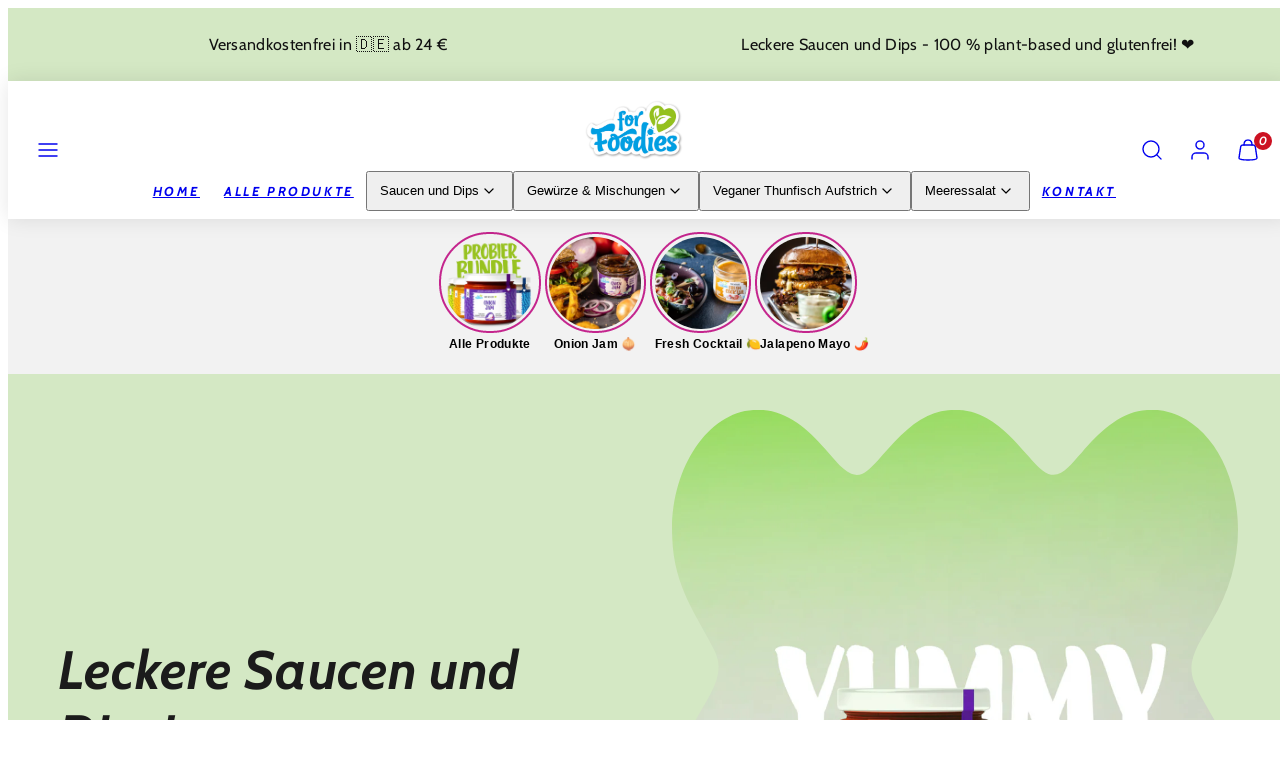

--- FILE ---
content_type: text/html; charset=utf-8
request_url: https://www.for-foodies.com/
body_size: 52661
content:
<!doctype html>
<html class="no-js template-index" lang="de">
  <head>
    <meta charset="utf-8">
    <meta http-equiv="X-UA-Compatible" content="IE=edge">
    <meta name="viewport" content="width=device-width,initial-scale=1">

    <meta name="google-site-verification" content="RNexEuCvqPfia1z9YdZahhKkn_XhlsQPLwNYXdTmoTg" />
    <title>ForFoodies</title>
    <link rel="preconnect" href="https://cdn.shopify.com" crossorigin>
    <link rel="preconnect" href="https://fonts.shopifycdn.com" crossorigin>
    
    <style data-shopify>
  @font-face {
  font-family: Cabin;
  font-weight: 400;
  font-style: normal;
  font-display: swap;
  src: url("//www.for-foodies.com/cdn/fonts/cabin/cabin_n4.cefc6494a78f87584a6f312fea532919154f66fe.woff2") format("woff2"),
       url("//www.for-foodies.com/cdn/fonts/cabin/cabin_n4.8c16611b00f59d27f4b27ce4328dfe514ce77517.woff") format("woff");
}

  @font-face {
  font-family: Cabin;
  font-weight: 700;
  font-style: normal;
  font-display: swap;
  src: url("//www.for-foodies.com/cdn/fonts/cabin/cabin_n7.255204a342bfdbc9ae2017bd4e6a90f8dbb2f561.woff2") format("woff2"),
       url("//www.for-foodies.com/cdn/fonts/cabin/cabin_n7.e2afa22a0d0f4b64da3569c990897429d40ff5c0.woff") format("woff");
}

  @font-face {
  font-family: Cabin;
  font-weight: 400;
  font-style: italic;
  font-display: swap;
  src: url("//www.for-foodies.com/cdn/fonts/cabin/cabin_i4.d89c1b32b09ecbc46c12781fcf7b2085f17c0be9.woff2") format("woff2"),
       url("//www.for-foodies.com/cdn/fonts/cabin/cabin_i4.0a521b11d0b69adfc41e22a263eec7c02aecfe99.woff") format("woff");
}

  @font-face {
  font-family: Cabin;
  font-weight: 700;
  font-style: italic;
  font-display: swap;
  src: url("//www.for-foodies.com/cdn/fonts/cabin/cabin_i7.ef2404c08a493e7ccbc92d8c39adf683f40e1fb5.woff2") format("woff2"),
       url("//www.for-foodies.com/cdn/fonts/cabin/cabin_i7.480421791818000fc8a5d4134822321b5d7964f8.woff") format("woff");
}

  @font-face {
  font-family: Cabin;
  font-weight: 700;
  font-style: italic;
  font-display: swap;
  src: url("//www.for-foodies.com/cdn/fonts/cabin/cabin_i7.ef2404c08a493e7ccbc92d8c39adf683f40e1fb5.woff2") format("woff2"),
       url("//www.for-foodies.com/cdn/fonts/cabin/cabin_i7.480421791818000fc8a5d4134822321b5d7964f8.woff") format("woff");
}


  /* Colors - Schemes */
  :root,
    .color-default {
      --color-foreground: #111111;
      --color-background: #ffffff;
      --color-button-foreground: #ffffff;
      --color-button-background: #039fe2;
      --color-outlines: #039fe2;
      --color-borders: #cccccc;
      --color-overlay: #ffffff;
      --color-overlay-rgb: 255 255 255;

      --color-card-foreground: #111111;
      --color-card-background: #f5f5f5;
      --gradient-card-background: linear-gradient(127deg, rgba(254, 240, 81, 1), rgba(255, 70, 199, 1) 100%);
      --color-background-alt: #f0f0f0;
      }
  
    .color-alternative-1 {
      --color-foreground: #111111;
      --color-background: #d4e8c4;
      --color-button-foreground: #ffffff;
      --color-button-background: #56b9db;
      --color-outlines: #000000;
      --color-borders: #cccccc;
      --color-overlay: #ffffff;
      --color-overlay-rgb: 255 255 255;

      --color-card-foreground: #000000;
      --color-card-background: #e6fffe;
      --gradient-card-background: #e6fffe;
      --color-background-alt: #c4dfae;
      }
  
    .color-alternative-2 {
      --color-foreground: #ffffff;
      --color-background: #37c873;
      --color-button-foreground: #ffffff;
      --color-button-background: #56b9db;
      --color-outlines: #56b9db;
      --color-borders: #cccccc;
      --color-overlay: #111111;
      --color-overlay-rgb: 17 17 17;

      --color-card-foreground: #111111;
      --color-card-background: #f5f5f5;
      --gradient-card-background: linear-gradient(127deg, rgba(254, 240, 81, 1), rgba(255, 70, 199, 1) 100%);
      --color-background-alt: #4fcf84;
      }
  
    .color-overlay-scheme {
      --color-foreground: #111111;
      --color-background: #ffffff;
      --color-button-foreground: #ffffff;
      --color-button-background: #56b9db;
      --color-outlines: #56b9db;
      --color-borders: #cccccc;
      --color-overlay: #000000;
      --color-overlay-rgb: 0 0 0;

      --color-card-foreground: #111111;
      --color-card-background: #f5f5f5;
      --gradient-card-background: #f5f5f5;
      --color-background-alt: #f0f0f0;
      }
  
    .color-scheme-6d034550-cbb1-4ecf-91e5-b2deaf04c8fc {
      --color-foreground: #111111;
      --color-background: #f5f5f5;
      --color-button-foreground: #ffffff;
      --color-button-background: #039fe2;
      --color-outlines: #039fe2;
      --color-borders: #cccccc;
      --color-overlay: #ffffff;
      --color-overlay-rgb: 255 255 255;

      --color-card-foreground: #111111;
      --color-card-background: #f5f5f5;
      --gradient-card-background: linear-gradient(127deg, rgba(254, 240, 81, 1), rgba(255, 70, 199, 1) 100%);
      --color-background-alt: #e6e6e6;
      }
  
    .color-scheme-09f4de6a-3db8-488e-806f-5ce49fda3068 {
      --color-foreground: #ffffff;
      --color-background: #777777;
      --color-button-foreground: #ffffff;
      --color-button-background: #039fe2;
      --color-outlines: #039fe2;
      --color-borders: #cccccc;
      --color-overlay: #ffffff;
      --color-overlay-rgb: 255 255 255;

      --color-card-foreground: #111111;
      --color-card-background: #f5f5f5;
      --gradient-card-background: linear-gradient(127deg, rgba(254, 240, 81, 1), rgba(255, 70, 199, 1) 100%);
      --color-background-alt: #868686;
      }
  

  body, .color-default, .color-alternative-1, .color-alternative-2, .color-overlay-scheme, .color-scheme-6d034550-cbb1-4ecf-91e5-b2deaf04c8fc, .color-scheme-09f4de6a-3db8-488e-806f-5ce49fda3068 {
    color: var(--color-foreground);
    background-color: var(--color-background);
  }

  :root {
    --ideal-width: 1440px;
    --container-inner-width: min(100vw - var(--container-margin)*2  , var(--ideal-width));

     /* Colors - Status indicator */
    --success: #31862D;
    --success-foreground: #FFFFFF;
    --error: #DD4242;
    --error-foreground: #FFFFFF;
    
    /* Colors - Special colors */--cart-dot-foreground: #fff;--cart-dot-background: #CC1122;
    --soldout: ;
    --placeholder-bg: rgba(233, 233, 233);
    --review-stars: #FFCC00;


    /* Typography - Base/Body */
    --font-body-family: Cabin, sans-serif;
    --font-body-style: normal;
    --font-body-weight: 400;
    --font-body-line-height: 1.6;
    --font-body-letter-spacing: 0.02em;
    --font-body-text-transform: none;

    /* Typography - Heading/Titles */
    --font-heading-family: Cabin, sans-serif;
    --font-heading-style: italic;
    --font-heading-weight: 700;
    --font-heading-line-height: 1.2;
    --font-heading-letter-spacing: 0.0em;
    --font-heading-text-transform: none;
    
    /* Typography - Subheading/Subtitle */--font-subheader-family: var(--font-body-family);
    --font-subheader-style: var(--font-body-style);
    --font-subheader-weight: var(--font-body-weight);--font-subheader-text-transform: uppercase;
    --font-subheader-line-height: ;
    --font-subheader-letter-spacing: 0.2em;
    
    /* Typography - Buttons */--font-button-family: var(--font-heading-family);
    --font-button-style: var(--font-heading-style);
    --font-button-weight: var(--font-heading-weight);--font-button-text-transform: none;
    --font-button-size: 17px;
    --font-button-letter-spacing: 0.06em;
    
    /* Typography - Site header */--font-site-header-family: var(--font-heading-family);
    --font-site-header-style: var(--font-heading-style);
    --font-site-header-weight: var(--font-heading-weight);--font-site-header-text-transform: uppercase;
    --font-site-header-size: 13px;
    --font-site-header-letter-spacing: 0.2em;
    
    /* Typography - Navigation */--font-navigation-family: var(--font-body-family);
    --font-navigation-style: var(--font-body-style);
    --font-navigation-weight: var(--font-body-weight);--font-navigation-text-transform: none;
    
    --font-navigation-size: 18px;
    --font-navigation-line-height: 1.6;
    --font-navigation-letter-spacing: 0.02em;

    /* Badges */--font-badge-family: var(--font-heading-family);
    --font-badge-style: var(--font-heading-style);
    --font-badge-weight: var(--font-heading-weight);--font-badge-text-transform: uppercase;
    
    --font-badge-size: 11px;
    --font-badge-letter-spacing: 0.1em;
    --badge-border-radius: 200px;

    /* Drawers */
    --drawers-overlay-alpha: 0.3;
    --drawers-overlay-blur: 4px;

    /* Modals */
    --modals-overlay-alpha: 0.3;
    --modals-overlay-blur: 4px;

    /* Cards */
    --card-border-radius: 12px;
    --card-body-padding: 24px;
    --card-media-padding: 24px;

    /* Aesthetics */
    --button-border-radius: 200px;
    --button-padding: 0.6em 2.6em;
    --button-round-padding: 0.6em;
    --modal-border-radius: 20px;
    --icon-stroke: 1.4;
    --icon-stroke-px: 1.4px;--br-img: 12px;/* Forms and inputs */
    --input-background: #FFFFFF;
    --input-foreground: #111111;
    --input-border-width: 0px;
    --input-border-color: #DDDDDD;
    --input-border-radius: 6px;
    --input-box-shadow: inset 2px 2px 8px rgba(0,0,0,.25);
    --input-letter-spacing: 0;

    /* Other */--css-icon-close: url("data:image/svg+xml,%3Csvg version='1.1' xmlns='http://www.w3.org/2000/svg' x='0px' y='0px' width='44px' height='44px' viewBox='0 0 44 44' %3E%3Cstyle type='text/css'%3E .line%7Bfill:none;stroke:%23111111;stroke-linecap:round;stroke-width:1.4;stroke-linejoin:round;%7D%0A%3C/style%3E%3Ccircle cx='22' cy='22' r='18' fill='%23ffffff' /%3E%3Cline class='line' x1='27' y1='17' x2='17' y2='27'/%3E%3Cline class='line' x1='17' y1='17' x2='27' y2='27'/%3E%3C/svg%3E");
    --css-icon-full-screen: url("data:image/svg+xml,%3Csvg version='1.1' xmlns='http://www.w3.org/2000/svg' x='0px' y='0px' width='44px' height='44px' viewBox='0 0 44 44' %3E%3Cstyle type='text/css'%3E .line%7Bfill:none;stroke:%23111111;stroke-linecap:round;stroke-width:1.4;stroke-linejoin:round;%7D%0A%3C/style%3E%3Ccircle cx='22' cy='22' r='18' fill='%23ffffff' /%3E%3Cpolyline class='line' points='15 20 15 15 20 15'/%3E %3Cpolyline class='line' points='24 15 29 15 29 20'/%3E %3Cpolyline class='line' points='29 24 29 29 24 29'/%3E %3Cpolyline class='line' points='20 29 15 29 15 24'/%3E %3Cline class='line' x1='15' y1='15' x2='19' y2='19'/%3E %3Cline class='line' x1='29' y1='15' x2='25' y2='19'/%3E %3Cline class='line' x1='29' y1='29' x2='25' y2='25'/%3E %3Cline class='line' x1='15' y1='29' x2='19' y2='25'/%3E%3C/svg%3E");
    --css-icon-zoom-in: url("data:image/svg+xml,%3Csvg version='1.1' xmlns='http://www.w3.org/2000/svg' x='0px' y='0px' width='44px' height='44px' viewBox='0 0 44 44' %3E%3Cstyle type='text/css'%3E .line%7Bfill:none;stroke:%23111111;stroke-linecap:round;stroke-width:1.4;stroke-linejoin:round;%7D%0A%3C/style%3E%3Ccircle cx='22' cy='22' r='18' fill='%23ffffff' /%3E%3Ccircle class='line' cx='21' cy='21' r='6'/%3E%3Cline class='line' x1='21' y1='19' x2='21' y2='23'/%3E%3Cline class='line' x1='19' y1='21' x2='23' y2='21'/%3E%3Cline class='line' x1='29.6' y1='29.6' x2='25.2' y2='25.2'/%3E%3C/svg%3E");
    --sticky-header-margin-top: 0;
  }

  html {font-size: 62.5%;

    --gutter: 24px;
    --container-margin: 24px;
    --grid-gap: 24px;--max-col-width: 98px
  }

  @media only screen and (min-width: 768px) {
    html {font-size: 62.5%;
      --gutter: 24px;
      --container-margin: 48px;
    }
  }/* ---------- */
  /* TYPOGRAPHY */
  body     { --font-size: 1.6rem }
  h1,.h1   { --font-size: 3.2rem }
  h2,.h2   { --font-size: 2.6rem }
  h3,.h3   { --font-size: 2.2rem }
  h4,.h4   { --font-size: 2.0rem }
  h5,.h5   { --font-size: 1.8rem }
  h6,.h6   { --font-size: 1.6rem }
  .caption { --font-size: 1.2rem }

  body, .font-body {
    font-size: var(--font-size);
    font-family: var(--font-body-family);
    font-style: var(--font-body-style);
    font-weight: var(--font-body-weight);
    line-height: var(--font-body-line-height);
    letter-spacing: var(--font-body-letter-spacing); 
  }

  h1,h2,h3,h4,h5,h6,
  .h1,.h2,.h3,.h4,.h5,.h6 {
    font-size: var(--font-size);
    font-family: var(--font-heading-family);
    font-style: var(--font-heading-style);
    font-weight: var(--font-heading-weight);
    line-height: var(--font-heading-line-height);
    letter-spacing: var(--font-heading-letter-spacing);
    text-transform: var(--font-heading-text-transform);
    word-break: break-word;
  }

  @media only screen and (min-width: 768px) {
    body     { --font-size: 1.8rem }
    h1,.h1   { --font-size: 4.0rem }
    h2,.h2   { --font-size: 3.2rem }
    h3,.h3   { --font-size: 2.6rem }
    h4,.h4   { --font-size: 2.2rem }
    h5,.h5   { --font-size: 2.0rem }
    h6,.h6   { --font-size: 1.8rem }
    .caption { --font-size: 1.4rem }
  }

  /* Size modifiers */
  .size--nano, .rte.size--nano *              { font-size: calc(var(--font-size)*0.65) }
  .size--tiny, .rte.size--tiny *              { font-size: calc(var(--font-size)*0.75) }
  .size--small, .rte.size--small *            { font-size: calc(var(--font-size)*0.85) }
  .size--default, .rte.size--default *        { font-size: var(--font-size) }
  .size--large, .rte.size--large *            { font-size: calc(var(--font-size)*1.25) }
  .size--huge, .rte.size--huge *              { font-size: calc(var(--font-size)*1.50) }
  .size--gigantic, .rte.size--gigantic *      { font-size: calc(var(--font-size)*2.00) }
  .size--outrageous, .rte.size--outrageous *  { font-size: calc(var(--font-size)*3.00) }

  .btn.size--nano       { font-size: calc(var(--font-button-size)*0.65) !important }
  .btn.size--tiny       { font-size: calc(var(--font-button-size)*0.75) !important }
  .btn.size--small      { font-size: calc(var(--font-button-size)*0.85) !important }
  .btn.size--default    { font-size: var(--font-button-size) !important }
  .btn.size--large      { font-size: calc(var(--font-button-size)*1.25) !important }
  .btn.size--huge       { font-size: calc(var(--font-button-size)*1.50) !important }
  .btn.size--gigantic   { font-size: calc(var(--font-button-size)*2.00) !important }
  .btn.size--outrageous { font-size: calc(var(--font-button-size)*3.00) !important }

  @media only screen and (min-width: 768px) {
    .sm-size--nano, .rte.sm-size--nano *              { font-size: calc(var(--font-size)*0.65) }
    .sm-size--tiny, .rte.sm-size--tiny *              { font-size: calc(var(--font-size)*0.75) }
    .sm-size--small, .rte.sm-size--small *            { font-size: calc(var(--font-size)*0.85) }
    .sm-size--default, .rte.sm-size--default *        { font-size: var(--font-size) }
    .sm-size--large, .rte.sm-size--large *            { font-size: calc(var(--font-size)*1.25) }
    .sm-size--huge, .rte.sm-size--huge *              { font-size: calc(var(--font-size)*1.50) }
    .sm-size--gigantic, .rte.sm-size--gigantic *      { font-size: calc(var(--font-size)*2.00) }
    .sm-size--outrageous, .rte.sm-size--outrageous *  { font-size: calc(var(--font-size)*3.00) }

    .btn.sm-size--nano       { font-size: calc(var(--font-button-size)*0.65) !important }
    .btn.sm-size--tiny       { font-size: calc(var(--font-button-size)*0.75) !important }
    .btn.sm-size--small      { font-size: calc(var(--font-button-size)*0.85) !important }
    .btn.sm-size--default    { font-size: var(--font-button-size) !important }
    .btn.sm-size--large      { font-size: calc(var(--font-button-size)*1.25) !important }
    .btn.sm-size--huge       { font-size: calc(var(--font-button-size)*1.50) !important }
    .btn.sm-size--gigantic   { font-size: calc(var(--font-button-size)*2.00) !important }
    .btn.sm-size--outrageous { font-size: calc(var(--font-button-size)*3.00) !important }
  }

  /* Style modifiers */
  .style--subdued   { opacity: 0.65 }
  em, .style--italic { font-family: serif }

  .subheading {
    font-family: var(--font-subheader-family);
    font-weight: var(--font-subheader-weight);
    font-style: var(--font-subheader-style);
    letter-spacing: var(--font-subheader-letter-spacing);
    line-height:  var(--font-subheader-line-height);
    text-transform: var(--font-subheader-text-transform);
  }@media only screen and (min-width: 768px) {
    .gridy-arrows {
      opacity: 0 !important;
      transform: scale(0.95) !important;
      transition: all 0.3s ease-in-out !important;
    }
    .gridy-slider:hover .gridy-arrows {
      opacity: 1 !important;
      transform: scale(1.0) !important;
    }
  }</style>

    <link href="//www.for-foodies.com/cdn/shop/t/10/assets/accessibility.css?v=174631289041109211661741352047" rel="stylesheet" type="text/css" media="all" />
    <link href="//www.for-foodies.com/cdn/shop/t/10/assets/reset.css?v=182623807648164772411741352047" rel="stylesheet" type="text/css" media="all" />
    <link href="//www.for-foodies.com/cdn/shop/t/10/assets/critical.css?v=9311421696711845231741352047" rel="stylesheet" type="text/css" media="all" />
    <link href="//www.for-foodies.com/cdn/shop/t/10/assets/component-grid.css?v=54369401235350123931741352047" rel="stylesheet" type="text/css" media="all" />
    <link href="//www.for-foodies.com/cdn/shop/t/10/assets/component-card.css?v=59787716955008834461741352047" rel="stylesheet" type="text/css" media="all" />
    <link href="//www.for-foodies.com/cdn/shop/t/10/assets/component-gridy-slider.css?v=91166828753011608901741352047" rel="stylesheet" type="text/css" media="all" />
    <link href="//www.for-foodies.com/cdn/shop/t/10/assets/component-rating.css?v=143386586800386319231741352047" rel="stylesheet" type="text/css" media="all" />
    
    
    <link rel="preload" as="font" fetchpriority="high" href="//www.for-foodies.com/cdn/fonts/cabin/cabin_n4.cefc6494a78f87584a6f312fea532919154f66fe.woff2" type="font/woff2" crossorigin>
    <link rel="preload" as="font" fetchpriority="high" href="//www.for-foodies.com/cdn/fonts/cabin/cabin_i7.ef2404c08a493e7ccbc92d8c39adf683f40e1fb5.woff2" type="font/woff2" crossorigin>
    
    
    <link rel="stylesheet" href="//www.for-foodies.com/cdn/shop/t/10/assets/component-cart.css?v=80811717856036049611741352047" media="print" onload="this.media='all'">
    
    
    <noscript>
    <link href="//www.for-foodies.com/cdn/shop/t/10/assets/component-cart.css?v=80811717856036049611741352047" rel="stylesheet" type="text/css" media="all" />
    </noscript>

    
    <script type="text/javascript" src="//www.for-foodies.com/cdn/shop/t/10/assets/global.js?v=62335000549838120381741352047" defer></script>
    <script type="text/javascript" data-loading="lazy" data-src="//www.for-foodies.com/cdn/shop/t/10/assets/component-predictive-search.js?v=110552820500280890881741352047"></script>
    <script type="text/javascript" src="//www.for-foodies.com/cdn/shop/t/10/assets/component-animations.js?v=106395632766080296651741352047" defer></script>
    
    <script>window.performance && window.performance.mark && window.performance.mark('shopify.content_for_header.start');</script><meta name="google-site-verification" content="f6QNlRYPAYhCpnP9HAN4JVIYxR8gj0Zk1msJgY09m4Q">
<meta id="shopify-digital-wallet" name="shopify-digital-wallet" content="/70894256393/digital_wallets/dialog">
<meta name="shopify-checkout-api-token" content="57110fa3240789fd1bab77a8c763e5f7">
<meta id="in-context-paypal-metadata" data-shop-id="70894256393" data-venmo-supported="false" data-environment="production" data-locale="de_DE" data-paypal-v4="true" data-currency="EUR">
<script async="async" src="/checkouts/internal/preloads.js?locale=de-DE"></script>
<link rel="preconnect" href="https://shop.app" crossorigin="anonymous">
<script async="async" src="https://shop.app/checkouts/internal/preloads.js?locale=de-DE&shop_id=70894256393" crossorigin="anonymous"></script>
<script id="apple-pay-shop-capabilities" type="application/json">{"shopId":70894256393,"countryCode":"DE","currencyCode":"EUR","merchantCapabilities":["supports3DS"],"merchantId":"gid:\/\/shopify\/Shop\/70894256393","merchantName":"ForFoodies","requiredBillingContactFields":["postalAddress","email"],"requiredShippingContactFields":["postalAddress","email"],"shippingType":"shipping","supportedNetworks":["visa","maestro","masterCard","amex"],"total":{"type":"pending","label":"ForFoodies","amount":"1.00"},"shopifyPaymentsEnabled":true,"supportsSubscriptions":true}</script>
<script id="shopify-features" type="application/json">{"accessToken":"57110fa3240789fd1bab77a8c763e5f7","betas":["rich-media-storefront-analytics"],"domain":"www.for-foodies.com","predictiveSearch":true,"shopId":70894256393,"locale":"de"}</script>
<script>var Shopify = Shopify || {};
Shopify.shop = "4bb587-2.myshopify.com";
Shopify.locale = "de";
Shopify.currency = {"active":"EUR","rate":"1.0"};
Shopify.country = "DE";
Shopify.theme = {"name":" Kopie von Kopie von Kopie von Taiga","id":177193713929,"schema_name":"Taiga","schema_version":"3.6.0","theme_store_id":1751,"role":"main"};
Shopify.theme.handle = "null";
Shopify.theme.style = {"id":null,"handle":null};
Shopify.cdnHost = "www.for-foodies.com/cdn";
Shopify.routes = Shopify.routes || {};
Shopify.routes.root = "/";</script>
<script type="module">!function(o){(o.Shopify=o.Shopify||{}).modules=!0}(window);</script>
<script>!function(o){function n(){var o=[];function n(){o.push(Array.prototype.slice.apply(arguments))}return n.q=o,n}var t=o.Shopify=o.Shopify||{};t.loadFeatures=n(),t.autoloadFeatures=n()}(window);</script>
<script>
  window.ShopifyPay = window.ShopifyPay || {};
  window.ShopifyPay.apiHost = "shop.app\/pay";
  window.ShopifyPay.redirectState = null;
</script>
<script id="shop-js-analytics" type="application/json">{"pageType":"index"}</script>
<script defer="defer" async type="module" src="//www.for-foodies.com/cdn/shopifycloud/shop-js/modules/v2/client.init-shop-cart-sync_BH0MO3MH.de.esm.js"></script>
<script defer="defer" async type="module" src="//www.for-foodies.com/cdn/shopifycloud/shop-js/modules/v2/chunk.common_BErAfWaM.esm.js"></script>
<script defer="defer" async type="module" src="//www.for-foodies.com/cdn/shopifycloud/shop-js/modules/v2/chunk.modal_DqzNaksh.esm.js"></script>
<script type="module">
  await import("//www.for-foodies.com/cdn/shopifycloud/shop-js/modules/v2/client.init-shop-cart-sync_BH0MO3MH.de.esm.js");
await import("//www.for-foodies.com/cdn/shopifycloud/shop-js/modules/v2/chunk.common_BErAfWaM.esm.js");
await import("//www.for-foodies.com/cdn/shopifycloud/shop-js/modules/v2/chunk.modal_DqzNaksh.esm.js");

  window.Shopify.SignInWithShop?.initShopCartSync?.({"fedCMEnabled":true,"windoidEnabled":true});

</script>
<script>
  window.Shopify = window.Shopify || {};
  if (!window.Shopify.featureAssets) window.Shopify.featureAssets = {};
  window.Shopify.featureAssets['shop-js'] = {"shop-cart-sync":["modules/v2/client.shop-cart-sync__0cGp0nR.de.esm.js","modules/v2/chunk.common_BErAfWaM.esm.js","modules/v2/chunk.modal_DqzNaksh.esm.js"],"init-fed-cm":["modules/v2/client.init-fed-cm_CM6VDTst.de.esm.js","modules/v2/chunk.common_BErAfWaM.esm.js","modules/v2/chunk.modal_DqzNaksh.esm.js"],"init-shop-email-lookup-coordinator":["modules/v2/client.init-shop-email-lookup-coordinator_CBMbWck_.de.esm.js","modules/v2/chunk.common_BErAfWaM.esm.js","modules/v2/chunk.modal_DqzNaksh.esm.js"],"init-windoid":["modules/v2/client.init-windoid_BLu1c52k.de.esm.js","modules/v2/chunk.common_BErAfWaM.esm.js","modules/v2/chunk.modal_DqzNaksh.esm.js"],"shop-button":["modules/v2/client.shop-button_CA8sgLdC.de.esm.js","modules/v2/chunk.common_BErAfWaM.esm.js","modules/v2/chunk.modal_DqzNaksh.esm.js"],"shop-cash-offers":["modules/v2/client.shop-cash-offers_CtGlpQVP.de.esm.js","modules/v2/chunk.common_BErAfWaM.esm.js","modules/v2/chunk.modal_DqzNaksh.esm.js"],"shop-toast-manager":["modules/v2/client.shop-toast-manager_uf2EYvu_.de.esm.js","modules/v2/chunk.common_BErAfWaM.esm.js","modules/v2/chunk.modal_DqzNaksh.esm.js"],"init-shop-cart-sync":["modules/v2/client.init-shop-cart-sync_BH0MO3MH.de.esm.js","modules/v2/chunk.common_BErAfWaM.esm.js","modules/v2/chunk.modal_DqzNaksh.esm.js"],"init-customer-accounts-sign-up":["modules/v2/client.init-customer-accounts-sign-up_GYoAbbBa.de.esm.js","modules/v2/client.shop-login-button_BwiwRr-G.de.esm.js","modules/v2/chunk.common_BErAfWaM.esm.js","modules/v2/chunk.modal_DqzNaksh.esm.js"],"pay-button":["modules/v2/client.pay-button_Fn8OU5F0.de.esm.js","modules/v2/chunk.common_BErAfWaM.esm.js","modules/v2/chunk.modal_DqzNaksh.esm.js"],"init-customer-accounts":["modules/v2/client.init-customer-accounts_hH0NE_bx.de.esm.js","modules/v2/client.shop-login-button_BwiwRr-G.de.esm.js","modules/v2/chunk.common_BErAfWaM.esm.js","modules/v2/chunk.modal_DqzNaksh.esm.js"],"avatar":["modules/v2/client.avatar_BTnouDA3.de.esm.js"],"init-shop-for-new-customer-accounts":["modules/v2/client.init-shop-for-new-customer-accounts_iGaU0q4U.de.esm.js","modules/v2/client.shop-login-button_BwiwRr-G.de.esm.js","modules/v2/chunk.common_BErAfWaM.esm.js","modules/v2/chunk.modal_DqzNaksh.esm.js"],"shop-follow-button":["modules/v2/client.shop-follow-button_DfZt4rU7.de.esm.js","modules/v2/chunk.common_BErAfWaM.esm.js","modules/v2/chunk.modal_DqzNaksh.esm.js"],"checkout-modal":["modules/v2/client.checkout-modal_BkbVv7me.de.esm.js","modules/v2/chunk.common_BErAfWaM.esm.js","modules/v2/chunk.modal_DqzNaksh.esm.js"],"shop-login-button":["modules/v2/client.shop-login-button_BwiwRr-G.de.esm.js","modules/v2/chunk.common_BErAfWaM.esm.js","modules/v2/chunk.modal_DqzNaksh.esm.js"],"lead-capture":["modules/v2/client.lead-capture_uTCHmOe0.de.esm.js","modules/v2/chunk.common_BErAfWaM.esm.js","modules/v2/chunk.modal_DqzNaksh.esm.js"],"shop-login":["modules/v2/client.shop-login_DZ2U4X68.de.esm.js","modules/v2/chunk.common_BErAfWaM.esm.js","modules/v2/chunk.modal_DqzNaksh.esm.js"],"payment-terms":["modules/v2/client.payment-terms_ARjsA2tN.de.esm.js","modules/v2/chunk.common_BErAfWaM.esm.js","modules/v2/chunk.modal_DqzNaksh.esm.js"]};
</script>
<script>(function() {
  var isLoaded = false;
  function asyncLoad() {
    if (isLoaded) return;
    isLoaded = true;
    var urls = ["https:\/\/cdn.weglot.com\/weglot_script_tag.js?shop=4bb587-2.myshopify.com","\/\/cdn.shopify.com\/proxy\/00299908d58e8b8d3c15f7636973abca26ab30b2016defc3d096e7069fbe9d1e\/api.goaffpro.com\/loader.js?shop=4bb587-2.myshopify.com\u0026sp-cache-control=cHVibGljLCBtYXgtYWdlPTkwMA","https:\/\/api.fastbundle.co\/scripts\/src.js?shop=4bb587-2.myshopify.com","https:\/\/api.fastbundle.co\/scripts\/script_tag.js?shop=4bb587-2.myshopify.com"];
    for (var i = 0; i < urls.length; i++) {
      var s = document.createElement('script');
      s.type = 'text/javascript';
      s.async = true;
      s.src = urls[i];
      var x = document.getElementsByTagName('script')[0];
      x.parentNode.insertBefore(s, x);
    }
  };
  if(window.attachEvent) {
    window.attachEvent('onload', asyncLoad);
  } else {
    window.addEventListener('load', asyncLoad, false);
  }
})();</script>
<script id="__st">var __st={"a":70894256393,"offset":3600,"reqid":"e4f9b060-defc-4c49-9997-70495caf0713-1769914417","pageurl":"www.for-foodies.com\/","u":"3f740ba42d55","p":"home"};</script>
<script>window.ShopifyPaypalV4VisibilityTracking = true;</script>
<script id="captcha-bootstrap">!function(){'use strict';const t='contact',e='account',n='new_comment',o=[[t,t],['blogs',n],['comments',n],[t,'customer']],c=[[e,'customer_login'],[e,'guest_login'],[e,'recover_customer_password'],[e,'create_customer']],r=t=>t.map((([t,e])=>`form[action*='/${t}']:not([data-nocaptcha='true']) input[name='form_type'][value='${e}']`)).join(','),a=t=>()=>t?[...document.querySelectorAll(t)].map((t=>t.form)):[];function s(){const t=[...o],e=r(t);return a(e)}const i='password',u='form_key',d=['recaptcha-v3-token','g-recaptcha-response','h-captcha-response',i],f=()=>{try{return window.sessionStorage}catch{return}},m='__shopify_v',_=t=>t.elements[u];function p(t,e,n=!1){try{const o=window.sessionStorage,c=JSON.parse(o.getItem(e)),{data:r}=function(t){const{data:e,action:n}=t;return t[m]||n?{data:e,action:n}:{data:t,action:n}}(c);for(const[e,n]of Object.entries(r))t.elements[e]&&(t.elements[e].value=n);n&&o.removeItem(e)}catch(o){console.error('form repopulation failed',{error:o})}}const l='form_type',E='cptcha';function T(t){t.dataset[E]=!0}const w=window,h=w.document,L='Shopify',v='ce_forms',y='captcha';let A=!1;((t,e)=>{const n=(g='f06e6c50-85a8-45c8-87d0-21a2b65856fe',I='https://cdn.shopify.com/shopifycloud/storefront-forms-hcaptcha/ce_storefront_forms_captcha_hcaptcha.v1.5.2.iife.js',D={infoText:'Durch hCaptcha geschützt',privacyText:'Datenschutz',termsText:'Allgemeine Geschäftsbedingungen'},(t,e,n)=>{const o=w[L][v],c=o.bindForm;if(c)return c(t,g,e,D).then(n);var r;o.q.push([[t,g,e,D],n]),r=I,A||(h.body.append(Object.assign(h.createElement('script'),{id:'captcha-provider',async:!0,src:r})),A=!0)});var g,I,D;w[L]=w[L]||{},w[L][v]=w[L][v]||{},w[L][v].q=[],w[L][y]=w[L][y]||{},w[L][y].protect=function(t,e){n(t,void 0,e),T(t)},Object.freeze(w[L][y]),function(t,e,n,w,h,L){const[v,y,A,g]=function(t,e,n){const i=e?o:[],u=t?c:[],d=[...i,...u],f=r(d),m=r(i),_=r(d.filter((([t,e])=>n.includes(e))));return[a(f),a(m),a(_),s()]}(w,h,L),I=t=>{const e=t.target;return e instanceof HTMLFormElement?e:e&&e.form},D=t=>v().includes(t);t.addEventListener('submit',(t=>{const e=I(t);if(!e)return;const n=D(e)&&!e.dataset.hcaptchaBound&&!e.dataset.recaptchaBound,o=_(e),c=g().includes(e)&&(!o||!o.value);(n||c)&&t.preventDefault(),c&&!n&&(function(t){try{if(!f())return;!function(t){const e=f();if(!e)return;const n=_(t);if(!n)return;const o=n.value;o&&e.removeItem(o)}(t);const e=Array.from(Array(32),(()=>Math.random().toString(36)[2])).join('');!function(t,e){_(t)||t.append(Object.assign(document.createElement('input'),{type:'hidden',name:u})),t.elements[u].value=e}(t,e),function(t,e){const n=f();if(!n)return;const o=[...t.querySelectorAll(`input[type='${i}']`)].map((({name:t})=>t)),c=[...d,...o],r={};for(const[a,s]of new FormData(t).entries())c.includes(a)||(r[a]=s);n.setItem(e,JSON.stringify({[m]:1,action:t.action,data:r}))}(t,e)}catch(e){console.error('failed to persist form',e)}}(e),e.submit())}));const S=(t,e)=>{t&&!t.dataset[E]&&(n(t,e.some((e=>e===t))),T(t))};for(const o of['focusin','change'])t.addEventListener(o,(t=>{const e=I(t);D(e)&&S(e,y())}));const B=e.get('form_key'),M=e.get(l),P=B&&M;t.addEventListener('DOMContentLoaded',(()=>{const t=y();if(P)for(const e of t)e.elements[l].value===M&&p(e,B);[...new Set([...A(),...v().filter((t=>'true'===t.dataset.shopifyCaptcha))])].forEach((e=>S(e,t)))}))}(h,new URLSearchParams(w.location.search),n,t,e,['guest_login'])})(!0,!0)}();</script>
<script integrity="sha256-4kQ18oKyAcykRKYeNunJcIwy7WH5gtpwJnB7kiuLZ1E=" data-source-attribution="shopify.loadfeatures" defer="defer" src="//www.for-foodies.com/cdn/shopifycloud/storefront/assets/storefront/load_feature-a0a9edcb.js" crossorigin="anonymous"></script>
<script crossorigin="anonymous" defer="defer" src="//www.for-foodies.com/cdn/shopifycloud/storefront/assets/shopify_pay/storefront-65b4c6d7.js?v=20250812"></script>
<script data-source-attribution="shopify.dynamic_checkout.dynamic.init">var Shopify=Shopify||{};Shopify.PaymentButton=Shopify.PaymentButton||{isStorefrontPortableWallets:!0,init:function(){window.Shopify.PaymentButton.init=function(){};var t=document.createElement("script");t.src="https://www.for-foodies.com/cdn/shopifycloud/portable-wallets/latest/portable-wallets.de.js",t.type="module",document.head.appendChild(t)}};
</script>
<script data-source-attribution="shopify.dynamic_checkout.buyer_consent">
  function portableWalletsHideBuyerConsent(e){var t=document.getElementById("shopify-buyer-consent"),n=document.getElementById("shopify-subscription-policy-button");t&&n&&(t.classList.add("hidden"),t.setAttribute("aria-hidden","true"),n.removeEventListener("click",e))}function portableWalletsShowBuyerConsent(e){var t=document.getElementById("shopify-buyer-consent"),n=document.getElementById("shopify-subscription-policy-button");t&&n&&(t.classList.remove("hidden"),t.removeAttribute("aria-hidden"),n.addEventListener("click",e))}window.Shopify?.PaymentButton&&(window.Shopify.PaymentButton.hideBuyerConsent=portableWalletsHideBuyerConsent,window.Shopify.PaymentButton.showBuyerConsent=portableWalletsShowBuyerConsent);
</script>
<script data-source-attribution="shopify.dynamic_checkout.cart.bootstrap">document.addEventListener("DOMContentLoaded",(function(){function t(){return document.querySelector("shopify-accelerated-checkout-cart, shopify-accelerated-checkout")}if(t())Shopify.PaymentButton.init();else{new MutationObserver((function(e,n){t()&&(Shopify.PaymentButton.init(),n.disconnect())})).observe(document.body,{childList:!0,subtree:!0})}}));
</script>
<script id='scb4127' type='text/javascript' async='' src='https://www.for-foodies.com/cdn/shopifycloud/privacy-banner/storefront-banner.js'></script><link id="shopify-accelerated-checkout-styles" rel="stylesheet" media="screen" href="https://www.for-foodies.com/cdn/shopifycloud/portable-wallets/latest/accelerated-checkout-backwards-compat.css" crossorigin="anonymous">
<style id="shopify-accelerated-checkout-cart">
        #shopify-buyer-consent {
  margin-top: 1em;
  display: inline-block;
  width: 100%;
}

#shopify-buyer-consent.hidden {
  display: none;
}

#shopify-subscription-policy-button {
  background: none;
  border: none;
  padding: 0;
  text-decoration: underline;
  font-size: inherit;
  cursor: pointer;
}

#shopify-subscription-policy-button::before {
  box-shadow: none;
}

      </style>

<script>window.performance && window.performance.mark && window.performance.mark('shopify.content_for_header.end');</script>

    <meta name="description" content="Entdecke eine Welt köstlicher Genüsse in unserem Onlineshop für hochwertige, vegane Dips &amp; Soßen. Unsere Soßen verwöhnen nicht nur den Gaumen, sondern auch dein Gewissen – 100% pflanzlich und ohne Kompromisse beim Geschmack.">
    <link rel="canonical" href="https://www.for-foodies.com/">    <meta property="og:site_name" content="ForFoodies">
    <meta property="og:url" content="https://www.for-foodies.com/">
    <meta property="og:title" content="ForFoodies">
    <meta property="og:type" content="website">
    <meta property="og:description" content="Entdecke eine Welt köstlicher Genüsse in unserem Onlineshop für hochwertige, vegane Dips &amp; Soßen. Unsere Soßen verwöhnen nicht nur den Gaumen, sondern auch dein Gewissen – 100% pflanzlich und ohne Kompromisse beim Geschmack.">

    <meta property="og:image" content="http://www.for-foodies.com/cdn/shop/files/ForFoodies_Logo_Schlagschatten_bf89f39c-2dd9-4ec5-bc2f-24362f7bedd5.png?v=1701181478">
    <meta property="og:image:secure_url" content="https://www.for-foodies.com/cdn/shop/files/ForFoodies_Logo_Schlagschatten_bf89f39c-2dd9-4ec5-bc2f-24362f7bedd5.png?v=1701181478">
    <meta property="og:image:width" content="3502">
    <meta property="og:image:height" content="2158">

    <meta name="twitter:card" content="summary_large_image">
    <meta name="twitter:title" content="ForFoodies">
    <meta name="twitter:description" content="Entdecke eine Welt köstlicher Genüsse in unserem Onlineshop für hochwertige, vegane Dips &amp; Soßen. Unsere Soßen verwöhnen nicht nur den Gaumen, sondern auch dein Gewissen – 100% pflanzlich und ohne Kompromisse beim Geschmack.">

    <script>
      document.documentElement.className = document.documentElement.className.replace('no-js', 'js');
    </script>

    <meta name="theme-color" content="">
    <link rel="shortcut icon" href="//www.for-foodies.com/cdn/shop/files/for-foodies.png?crop=center&height=32&v=1751008043&width=32" type="image/png" />
    
  <!-- BEGIN app block: shopify://apps/judge-me-reviews/blocks/judgeme_core/61ccd3b1-a9f2-4160-9fe9-4fec8413e5d8 --><!-- Start of Judge.me Core -->






<link rel="dns-prefetch" href="https://cdnwidget.judge.me">
<link rel="dns-prefetch" href="https://cdn.judge.me">
<link rel="dns-prefetch" href="https://cdn1.judge.me">
<link rel="dns-prefetch" href="https://api.judge.me">

<script data-cfasync='false' class='jdgm-settings-script'>window.jdgmSettings={"pagination":5,"disable_web_reviews":false,"badge_no_review_text":"Keine Bewertungen","badge_n_reviews_text":"{{ n }} Bewertung/Bewertungen","badge_star_color":"#D4E8C4","hide_badge_preview_if_no_reviews":true,"badge_hide_text":false,"enforce_center_preview_badge":false,"widget_title":"Kundenbewertungen","widget_open_form_text":"Bewertung schreiben","widget_close_form_text":"Bewertung abbrechen","widget_refresh_page_text":"Seite aktualisieren","widget_summary_text":"Basierend auf {{ number_of_reviews }} Bewertung/Bewertungen","widget_no_review_text":"Schreiben Sie die erste Bewertung","widget_name_field_text":"Anzeigename","widget_verified_name_field_text":"Verifizierter Name (öffentlich)","widget_name_placeholder_text":"Anzeigename","widget_required_field_error_text":"Dieses Feld ist erforderlich.","widget_email_field_text":"E-Mail-Adresse","widget_verified_email_field_text":"Verifizierte E-Mail (privat, kann nicht bearbeitet werden)","widget_email_placeholder_text":"Ihre E-Mail-Adresse","widget_email_field_error_text":"Bitte geben Sie eine gültige E-Mail-Adresse ein.","widget_rating_field_text":"Bewertung","widget_review_title_field_text":"Bewertungstitel","widget_review_title_placeholder_text":"Geben Sie Ihrer Bewertung einen Titel","widget_review_body_field_text":"Bewertungsinhalt","widget_review_body_placeholder_text":"Beginnen Sie hier zu schreiben...","widget_pictures_field_text":"Bild/Video (optional)","widget_submit_review_text":"Bewertung abschicken","widget_submit_verified_review_text":"Verifizierte Bewertung abschicken","widget_submit_success_msg_with_auto_publish":"Vielen Dank! Bitte aktualisieren Sie die Seite in wenigen Momenten, um Ihre Bewertung zu sehen. Sie können Ihre Bewertung entfernen oder bearbeiten, indem Sie sich bei \u003ca href='https://judge.me/login' target='_blank' rel='nofollow noopener'\u003eJudge.me\u003c/a\u003e anmelden","widget_submit_success_msg_no_auto_publish":"Vielen Dank! Ihre Bewertung wird veröffentlicht, sobald sie vom Shop-Administrator genehmigt wurde. Sie können Ihre Bewertung entfernen oder bearbeiten, indem Sie sich bei \u003ca href='https://judge.me/login' target='_blank' rel='nofollow noopener'\u003eJudge.me\u003c/a\u003e anmelden","widget_show_default_reviews_out_of_total_text":"Es werden {{ n_reviews_shown }} von {{ n_reviews }} Bewertungen angezeigt.","widget_show_all_link_text":"Alle anzeigen","widget_show_less_link_text":"Weniger anzeigen","widget_author_said_text":"{{ reviewer_name }} sagte:","widget_days_text":"vor {{ n }} Tag/Tagen","widget_weeks_text":"vor {{ n }} Woche/Wochen","widget_months_text":"vor {{ n }} Monat/Monaten","widget_years_text":"vor {{ n }} Jahr/Jahren","widget_yesterday_text":"Gestern","widget_today_text":"Heute","widget_replied_text":"\u003e\u003e {{ shop_name }} antwortete:","widget_read_more_text":"Mehr lesen","widget_reviewer_name_as_initial":"","widget_rating_filter_color":"","widget_rating_filter_see_all_text":"Alle Bewertungen anzeigen","widget_sorting_most_recent_text":"Neueste","widget_sorting_highest_rating_text":"Höchste Bewertung","widget_sorting_lowest_rating_text":"Niedrigste Bewertung","widget_sorting_with_pictures_text":"Nur Bilder","widget_sorting_most_helpful_text":"Hilfreichste","widget_open_question_form_text":"Eine Frage stellen","widget_reviews_subtab_text":"Bewertungen","widget_questions_subtab_text":"Fragen","widget_question_label_text":"Frage","widget_answer_label_text":"Antwort","widget_question_placeholder_text":"Schreiben Sie hier Ihre Frage","widget_submit_question_text":"Frage absenden","widget_question_submit_success_text":"Vielen Dank für Ihre Frage! Wir werden Sie benachrichtigen, sobald sie beantwortet wird.","widget_star_color":"#339999","verified_badge_text":"Verifiziert","verified_badge_bg_color":"#339999","verified_badge_text_color":"#fff","verified_badge_placement":"left-of-reviewer-name","widget_review_max_height":"","widget_hide_border":false,"widget_social_share":false,"widget_thumb":false,"widget_review_location_show":false,"widget_location_format":"","all_reviews_include_out_of_store_products":true,"all_reviews_out_of_store_text":"(außerhalb des Shops)","all_reviews_pagination":100,"all_reviews_product_name_prefix_text":"über","enable_review_pictures":true,"enable_question_anwser":false,"widget_theme":"default","review_date_format":"dd/mm/yy","default_sort_method":"most-recent","widget_product_reviews_subtab_text":"Produktbewertungen","widget_shop_reviews_subtab_text":"Shop-Bewertungen","widget_other_products_reviews_text":"Bewertungen für andere Produkte","widget_store_reviews_subtab_text":"Shop-Bewertungen","widget_no_store_reviews_text":"Dieser Shop hat noch keine Bewertungen erhalten","widget_web_restriction_product_reviews_text":"Dieses Produkt hat noch keine Bewertungen erhalten","widget_no_items_text":"Keine Elemente gefunden","widget_show_more_text":"Mehr anzeigen","widget_write_a_store_review_text":"Shop-Bewertung schreiben","widget_other_languages_heading":"Bewertungen in anderen Sprachen","widget_translate_review_text":"Bewertung übersetzen nach {{ language }}","widget_translating_review_text":"Übersetzung läuft...","widget_show_original_translation_text":"Original anzeigen ({{ language }})","widget_translate_review_failed_text":"Bewertung konnte nicht übersetzt werden.","widget_translate_review_retry_text":"Erneut versuchen","widget_translate_review_try_again_later_text":"Versuchen Sie es später noch einmal","show_product_url_for_grouped_product":false,"widget_sorting_pictures_first_text":"Bilder zuerst","show_pictures_on_all_rev_page_mobile":false,"show_pictures_on_all_rev_page_desktop":false,"floating_tab_hide_mobile_install_preference":false,"floating_tab_button_name":"★ Bewertungen","floating_tab_title":"Lassen Sie Kunden für uns sprechen","floating_tab_button_color":"","floating_tab_button_background_color":"","floating_tab_url":"","floating_tab_url_enabled":false,"floating_tab_tab_style":"text","all_reviews_text_badge_text":"Kunden bewerten uns mit {{ shop.metafields.judgeme.all_reviews_rating | round: 1 }}/5 basierend auf {{ shop.metafields.judgeme.all_reviews_count }} Bewertungen.","all_reviews_text_badge_text_branded_style":"{{ shop.metafields.judgeme.all_reviews_rating | round: 1 }} von 5 Sternen basierend auf {{ shop.metafields.judgeme.all_reviews_count }} Bewertungen","is_all_reviews_text_badge_a_link":false,"show_stars_for_all_reviews_text_badge":false,"all_reviews_text_badge_url":"","all_reviews_text_style":"branded","all_reviews_text_color_style":"judgeme_brand_color","all_reviews_text_color":"#108474","all_reviews_text_show_jm_brand":true,"featured_carousel_show_header":true,"featured_carousel_title":"Lassen Sie Kunden für uns sprechen","testimonials_carousel_title":"Kunden sagen uns","videos_carousel_title":"Echte Kunden-Geschichten","cards_carousel_title":"Kunden sagen uns","featured_carousel_count_text":"aus {{ n }} Bewertungen","featured_carousel_add_link_to_all_reviews_page":false,"featured_carousel_url":"","featured_carousel_show_images":true,"featured_carousel_autoslide_interval":5,"featured_carousel_arrows_on_the_sides":false,"featured_carousel_height":250,"featured_carousel_width":80,"featured_carousel_image_size":0,"featured_carousel_image_height":250,"featured_carousel_arrow_color":"#eeeeee","verified_count_badge_style":"branded","verified_count_badge_orientation":"horizontal","verified_count_badge_color_style":"judgeme_brand_color","verified_count_badge_color":"#108474","is_verified_count_badge_a_link":false,"verified_count_badge_url":"","verified_count_badge_show_jm_brand":true,"widget_rating_preset_default":5,"widget_first_sub_tab":"product-reviews","widget_show_histogram":true,"widget_histogram_use_custom_color":true,"widget_pagination_use_custom_color":true,"widget_star_use_custom_color":false,"widget_verified_badge_use_custom_color":false,"widget_write_review_use_custom_color":false,"picture_reminder_submit_button":"Upload Pictures","enable_review_videos":false,"mute_video_by_default":false,"widget_sorting_videos_first_text":"Videos zuerst","widget_review_pending_text":"Ausstehend","featured_carousel_items_for_large_screen":3,"social_share_options_order":"Facebook,Twitter","remove_microdata_snippet":true,"disable_json_ld":false,"enable_json_ld_products":false,"preview_badge_show_question_text":false,"preview_badge_no_question_text":"Keine Fragen","preview_badge_n_question_text":"{{ number_of_questions }} Frage/Fragen","qa_badge_show_icon":false,"qa_badge_position":"same-row","remove_judgeme_branding":false,"widget_add_search_bar":false,"widget_search_bar_placeholder":"Suchen","widget_sorting_verified_only_text":"Nur verifizierte","featured_carousel_theme":"default","featured_carousel_show_rating":true,"featured_carousel_show_title":true,"featured_carousel_show_body":true,"featured_carousel_show_date":false,"featured_carousel_show_reviewer":true,"featured_carousel_show_product":false,"featured_carousel_header_background_color":"#108474","featured_carousel_header_text_color":"#ffffff","featured_carousel_name_product_separator":"reviewed","featured_carousel_full_star_background":"#108474","featured_carousel_empty_star_background":"#dadada","featured_carousel_vertical_theme_background":"#f9fafb","featured_carousel_verified_badge_enable":true,"featured_carousel_verified_badge_color":"#108474","featured_carousel_border_style":"round","featured_carousel_review_line_length_limit":3,"featured_carousel_more_reviews_button_text":"Mehr Bewertungen lesen","featured_carousel_view_product_button_text":"Produkt ansehen","all_reviews_page_load_reviews_on":"scroll","all_reviews_page_load_more_text":"Mehr Bewertungen laden","disable_fb_tab_reviews":false,"enable_ajax_cdn_cache":false,"widget_advanced_speed_features":5,"widget_public_name_text":"wird öffentlich angezeigt wie","default_reviewer_name":"John Smith","default_reviewer_name_has_non_latin":true,"widget_reviewer_anonymous":"Anonym","medals_widget_title":"Judge.me Bewertungsmedaillen","medals_widget_background_color":"#f9fafb","medals_widget_position":"footer_all_pages","medals_widget_border_color":"#f9fafb","medals_widget_verified_text_position":"left","medals_widget_use_monochromatic_version":false,"medals_widget_elements_color":"#108474","show_reviewer_avatar":true,"widget_invalid_yt_video_url_error_text":"Keine YouTube-Video-URL","widget_max_length_field_error_text":"Bitte geben Sie nicht mehr als {0} Zeichen ein.","widget_show_country_flag":false,"widget_show_collected_via_shop_app":true,"widget_verified_by_shop_badge_style":"light","widget_verified_by_shop_text":"Verifiziert vom Shop","widget_show_photo_gallery":false,"widget_load_with_code_splitting":true,"widget_ugc_install_preference":false,"widget_ugc_title":"Von uns hergestellt, von Ihnen geteilt","widget_ugc_subtitle":"Markieren Sie uns, um Ihr Bild auf unserer Seite zu sehen","widget_ugc_arrows_color":"#ffffff","widget_ugc_primary_button_text":"Jetzt kaufen","widget_ugc_primary_button_background_color":"#108474","widget_ugc_primary_button_text_color":"#ffffff","widget_ugc_primary_button_border_width":"0","widget_ugc_primary_button_border_style":"none","widget_ugc_primary_button_border_color":"#108474","widget_ugc_primary_button_border_radius":"25","widget_ugc_secondary_button_text":"Mehr laden","widget_ugc_secondary_button_background_color":"#ffffff","widget_ugc_secondary_button_text_color":"#108474","widget_ugc_secondary_button_border_width":"2","widget_ugc_secondary_button_border_style":"solid","widget_ugc_secondary_button_border_color":"#108474","widget_ugc_secondary_button_border_radius":"25","widget_ugc_reviews_button_text":"Bewertungen ansehen","widget_ugc_reviews_button_background_color":"#ffffff","widget_ugc_reviews_button_text_color":"#108474","widget_ugc_reviews_button_border_width":"2","widget_ugc_reviews_button_border_style":"solid","widget_ugc_reviews_button_border_color":"#108474","widget_ugc_reviews_button_border_radius":"25","widget_ugc_reviews_button_link_to":"judgeme-reviews-page","widget_ugc_show_post_date":true,"widget_ugc_max_width":"800","widget_rating_metafield_value_type":true,"widget_primary_color":"#108474","widget_enable_secondary_color":false,"widget_secondary_color":"#edf5f5","widget_summary_average_rating_text":"{{ average_rating }} von 5","widget_media_grid_title":"Kundenfotos \u0026 -videos","widget_media_grid_see_more_text":"Mehr sehen","widget_round_style":false,"widget_show_product_medals":true,"widget_verified_by_judgeme_text":"Verifiziert von Judge.me","widget_show_store_medals":true,"widget_verified_by_judgeme_text_in_store_medals":"Verifiziert von Judge.me","widget_media_field_exceed_quantity_message":"Entschuldigung, wir können nur {{ max_media }} für eine Bewertung akzeptieren.","widget_media_field_exceed_limit_message":"{{ file_name }} ist zu groß, bitte wählen Sie ein {{ media_type }} kleiner als {{ size_limit }}MB.","widget_review_submitted_text":"Bewertung abgesendet!","widget_question_submitted_text":"Frage abgesendet!","widget_close_form_text_question":"Abbrechen","widget_write_your_answer_here_text":"Schreiben Sie hier Ihre Antwort","widget_enabled_branded_link":true,"widget_show_collected_by_judgeme":true,"widget_reviewer_name_color":"#339999","widget_write_review_text_color":"#fff","widget_write_review_bg_color":"#339999","widget_collected_by_judgeme_text":"gesammelt von Judge.me","widget_pagination_type":"standard","widget_load_more_text":"Mehr laden","widget_load_more_color":"#108474","widget_full_review_text":"Vollständige Bewertung","widget_read_more_reviews_text":"Mehr Bewertungen lesen","widget_read_questions_text":"Fragen lesen","widget_questions_and_answers_text":"Fragen \u0026 Antworten","widget_verified_by_text":"Verifiziert von","widget_verified_text":"Verifiziert","widget_number_of_reviews_text":"{{ number_of_reviews }} Bewertungen","widget_back_button_text":"Zurück","widget_next_button_text":"Weiter","widget_custom_forms_filter_button":"Filter","custom_forms_style":"horizontal","widget_show_review_information":false,"how_reviews_are_collected":"Wie werden Bewertungen gesammelt?","widget_show_review_keywords":false,"widget_gdpr_statement":"Wie wir Ihre Daten verwenden: Wir kontaktieren Sie nur bezüglich der von Ihnen abgegebenen Bewertung und nur, wenn nötig. Durch das Absenden Ihrer Bewertung stimmen Sie den \u003ca href='https://judge.me/terms' target='_blank' rel='nofollow noopener'\u003eNutzungsbedingungen\u003c/a\u003e, der \u003ca href='https://judge.me/privacy' target='_blank' rel='nofollow noopener'\u003eDatenschutzrichtlinie\u003c/a\u003e und den \u003ca href='https://judge.me/content-policy' target='_blank' rel='nofollow noopener'\u003eInhaltsrichtlinien\u003c/a\u003e von Judge.me zu.","widget_multilingual_sorting_enabled":false,"widget_translate_review_content_enabled":false,"widget_translate_review_content_method":"manual","popup_widget_review_selection":"automatically_with_pictures","popup_widget_round_border_style":true,"popup_widget_show_title":true,"popup_widget_show_body":true,"popup_widget_show_reviewer":false,"popup_widget_show_product":true,"popup_widget_show_pictures":true,"popup_widget_use_review_picture":true,"popup_widget_show_on_home_page":true,"popup_widget_show_on_product_page":true,"popup_widget_show_on_collection_page":true,"popup_widget_show_on_cart_page":true,"popup_widget_position":"bottom_left","popup_widget_first_review_delay":5,"popup_widget_duration":5,"popup_widget_interval":5,"popup_widget_review_count":5,"popup_widget_hide_on_mobile":true,"review_snippet_widget_round_border_style":true,"review_snippet_widget_card_color":"#FFFFFF","review_snippet_widget_slider_arrows_background_color":"#FFFFFF","review_snippet_widget_slider_arrows_color":"#000000","review_snippet_widget_star_color":"#108474","show_product_variant":false,"all_reviews_product_variant_label_text":"Variante: ","widget_show_verified_branding":true,"widget_ai_summary_title":"Kunden sagen","widget_ai_summary_disclaimer":"KI-gestützte Bewertungszusammenfassung basierend auf aktuellen Kundenbewertungen","widget_show_ai_summary":false,"widget_show_ai_summary_bg":false,"widget_show_review_title_input":true,"redirect_reviewers_invited_via_email":"external_form","request_store_review_after_product_review":false,"request_review_other_products_in_order":false,"review_form_color_scheme":"default","review_form_corner_style":"square","review_form_star_color":{},"review_form_text_color":"#333333","review_form_background_color":"#ffffff","review_form_field_background_color":"#fafafa","review_form_button_color":{},"review_form_button_text_color":"#ffffff","review_form_modal_overlay_color":"#000000","review_content_screen_title_text":"Wie würden Sie dieses Produkt bewerten?","review_content_introduction_text":"Wir würden uns freuen, wenn Sie etwas über Ihre Erfahrung teilen würden.","store_review_form_title_text":"Wie würden Sie diesen Shop bewerten?","store_review_form_introduction_text":"Wir würden uns freuen, wenn Sie etwas über Ihre Erfahrung teilen würden.","show_review_guidance_text":true,"one_star_review_guidance_text":"Schlecht","five_star_review_guidance_text":"Großartig","customer_information_screen_title_text":"Über Sie","customer_information_introduction_text":"Bitte teilen Sie uns mehr über sich mit.","custom_questions_screen_title_text":"Ihre Erfahrung im Detail","custom_questions_introduction_text":"Hier sind einige Fragen, die uns helfen, mehr über Ihre Erfahrung zu verstehen.","review_submitted_screen_title_text":"Vielen Dank für Ihre Bewertung!","review_submitted_screen_thank_you_text":"Wir verarbeiten sie und sie wird bald im Shop erscheinen.","review_submitted_screen_email_verification_text":"Bitte bestätigen Sie Ihre E-Mail-Adresse, indem Sie auf den Link klicken, den wir Ihnen gerade gesendet haben. Dies hilft uns, die Bewertungen authentisch zu halten.","review_submitted_request_store_review_text":"Möchten Sie Ihre Erfahrung beim Einkaufen bei uns teilen?","review_submitted_review_other_products_text":"Möchten Sie diese Produkte bewerten?","store_review_screen_title_text":"Möchten Sie Ihre Erfahrung mit uns teilen?","store_review_introduction_text":"Wir würden uns freuen, wenn Sie etwas über Ihre Erfahrung teilen würden.","reviewer_media_screen_title_picture_text":"Bild teilen","reviewer_media_introduction_picture_text":"Laden Sie ein Foto hoch, um Ihre Bewertung zu unterstützen.","reviewer_media_screen_title_video_text":"Video teilen","reviewer_media_introduction_video_text":"Laden Sie ein Video hoch, um Ihre Bewertung zu unterstützen.","reviewer_media_screen_title_picture_or_video_text":"Bild oder Video teilen","reviewer_media_introduction_picture_or_video_text":"Laden Sie ein Foto oder Video hoch, um Ihre Bewertung zu unterstützen.","reviewer_media_youtube_url_text":"Fügen Sie hier Ihre Youtube-URL ein","advanced_settings_next_step_button_text":"Weiter","advanced_settings_close_review_button_text":"Schließen","modal_write_review_flow":false,"write_review_flow_required_text":"Erforderlich","write_review_flow_privacy_message_text":"Wir respektieren Ihre Privatsphäre.","write_review_flow_anonymous_text":"Bewertung als anonym","write_review_flow_visibility_text":"Dies wird nicht für andere Kunden sichtbar sein.","write_review_flow_multiple_selection_help_text":"Wählen Sie so viele aus, wie Sie möchten","write_review_flow_single_selection_help_text":"Wählen Sie eine Option","write_review_flow_required_field_error_text":"Dieses Feld ist erforderlich","write_review_flow_invalid_email_error_text":"Bitte geben Sie eine gültige E-Mail-Adresse ein","write_review_flow_max_length_error_text":"Max. {{ max_length }} Zeichen.","write_review_flow_media_upload_text":"\u003cb\u003eZum Hochladen klicken\u003c/b\u003e oder ziehen und ablegen","write_review_flow_gdpr_statement":"Wir kontaktieren Sie nur bei Bedarf bezüglich Ihrer Bewertung. Mit dem Absenden Ihrer Bewertung stimmen Sie unseren \u003ca href='https://judge.me/terms' target='_blank' rel='nofollow noopener'\u003eGeschäftsbedingungen\u003c/a\u003e und unserer \u003ca href='https://judge.me/privacy' target='_blank' rel='nofollow noopener'\u003eDatenschutzrichtlinie\u003c/a\u003e zu.","rating_only_reviews_enabled":false,"show_negative_reviews_help_screen":false,"new_review_flow_help_screen_rating_threshold":3,"negative_review_resolution_screen_title_text":"Erzählen Sie uns mehr","negative_review_resolution_text":"Ihre Erfahrung ist uns wichtig. Falls es Probleme mit Ihrem Kauf gab, sind wir hier, um zu helfen. Zögern Sie nicht, uns zu kontaktieren, wir würden gerne die Gelegenheit haben, die Dinge zu korrigieren.","negative_review_resolution_button_text":"Kontaktieren Sie uns","negative_review_resolution_proceed_with_review_text":"Hinterlassen Sie eine Bewertung","negative_review_resolution_subject":"Problem mit dem Kauf von {{ shop_name }}.{{ order_name }}","preview_badge_collection_page_install_status":false,"widget_review_custom_css":"","preview_badge_custom_css":"","preview_badge_stars_count":"5-stars","featured_carousel_custom_css":"","floating_tab_custom_css":"","all_reviews_widget_custom_css":"","medals_widget_custom_css":"","verified_badge_custom_css":"","all_reviews_text_custom_css":"","transparency_badges_collected_via_store_invite":false,"transparency_badges_from_another_provider":false,"transparency_badges_collected_from_store_visitor":false,"transparency_badges_collected_by_verified_review_provider":false,"transparency_badges_earned_reward":false,"transparency_badges_collected_via_store_invite_text":"Bewertung gesammelt durch eine Einladung zum Shop","transparency_badges_from_another_provider_text":"Bewertung gesammelt von einem anderen Anbieter","transparency_badges_collected_from_store_visitor_text":"Bewertung gesammelt von einem Shop-Besucher","transparency_badges_written_in_google_text":"Bewertung in Google geschrieben","transparency_badges_written_in_etsy_text":"Bewertung in Etsy geschrieben","transparency_badges_written_in_shop_app_text":"Bewertung in Shop App geschrieben","transparency_badges_earned_reward_text":"Bewertung erhielt eine Belohnung für zukünftige Bestellungen","product_review_widget_per_page":10,"widget_store_review_label_text":"Shop-Bewertung","checkout_comment_extension_title_on_product_page":"Customer Comments","checkout_comment_extension_num_latest_comment_show":5,"checkout_comment_extension_format":"name_and_timestamp","checkout_comment_customer_name":"last_initial","checkout_comment_comment_notification":true,"preview_badge_collection_page_install_preference":false,"preview_badge_home_page_install_preference":false,"preview_badge_product_page_install_preference":false,"review_widget_install_preference":"","review_carousel_install_preference":false,"floating_reviews_tab_install_preference":"none","verified_reviews_count_badge_install_preference":false,"all_reviews_text_install_preference":false,"review_widget_best_location":false,"judgeme_medals_install_preference":false,"review_widget_revamp_enabled":false,"review_widget_qna_enabled":false,"review_widget_header_theme":"minimal","review_widget_widget_title_enabled":true,"review_widget_header_text_size":"medium","review_widget_header_text_weight":"regular","review_widget_average_rating_style":"compact","review_widget_bar_chart_enabled":true,"review_widget_bar_chart_type":"numbers","review_widget_bar_chart_style":"standard","review_widget_expanded_media_gallery_enabled":false,"review_widget_reviews_section_theme":"standard","review_widget_image_style":"thumbnails","review_widget_review_image_ratio":"square","review_widget_stars_size":"medium","review_widget_verified_badge":"standard_text","review_widget_review_title_text_size":"medium","review_widget_review_text_size":"medium","review_widget_review_text_length":"medium","review_widget_number_of_columns_desktop":3,"review_widget_carousel_transition_speed":5,"review_widget_custom_questions_answers_display":"always","review_widget_button_text_color":"#FFFFFF","review_widget_text_color":"#000000","review_widget_lighter_text_color":"#7B7B7B","review_widget_corner_styling":"soft","review_widget_review_word_singular":"Bewertung","review_widget_review_word_plural":"Bewertungen","review_widget_voting_label":"Hilfreich?","review_widget_shop_reply_label":"Antwort von {{ shop_name }}:","review_widget_filters_title":"Filter","qna_widget_question_word_singular":"Frage","qna_widget_question_word_plural":"Fragen","qna_widget_answer_reply_label":"Antwort von {{ answerer_name }}:","qna_content_screen_title_text":"Frage dieses Produkts stellen","qna_widget_question_required_field_error_text":"Bitte geben Sie Ihre Frage ein.","qna_widget_flow_gdpr_statement":"Wir kontaktieren Sie nur bei Bedarf bezüglich Ihrer Frage. Mit dem Absenden Ihrer Frage stimmen Sie unseren \u003ca href='https://judge.me/terms' target='_blank' rel='nofollow noopener'\u003eGeschäftsbedingungen\u003c/a\u003e und unserer \u003ca href='https://judge.me/privacy' target='_blank' rel='nofollow noopener'\u003eDatenschutzrichtlinie\u003c/a\u003e zu.","qna_widget_question_submitted_text":"Danke für Ihre Frage!","qna_widget_close_form_text_question":"Schließen","qna_widget_question_submit_success_text":"Wir werden Ihnen per E-Mail informieren, wenn wir Ihre Frage beantworten.","all_reviews_widget_v2025_enabled":false,"all_reviews_widget_v2025_header_theme":"default","all_reviews_widget_v2025_widget_title_enabled":true,"all_reviews_widget_v2025_header_text_size":"medium","all_reviews_widget_v2025_header_text_weight":"regular","all_reviews_widget_v2025_average_rating_style":"compact","all_reviews_widget_v2025_bar_chart_enabled":true,"all_reviews_widget_v2025_bar_chart_type":"numbers","all_reviews_widget_v2025_bar_chart_style":"standard","all_reviews_widget_v2025_expanded_media_gallery_enabled":false,"all_reviews_widget_v2025_show_store_medals":true,"all_reviews_widget_v2025_show_photo_gallery":true,"all_reviews_widget_v2025_show_review_keywords":false,"all_reviews_widget_v2025_show_ai_summary":false,"all_reviews_widget_v2025_show_ai_summary_bg":false,"all_reviews_widget_v2025_add_search_bar":false,"all_reviews_widget_v2025_default_sort_method":"most-recent","all_reviews_widget_v2025_reviews_per_page":10,"all_reviews_widget_v2025_reviews_section_theme":"default","all_reviews_widget_v2025_image_style":"thumbnails","all_reviews_widget_v2025_review_image_ratio":"square","all_reviews_widget_v2025_stars_size":"medium","all_reviews_widget_v2025_verified_badge":"bold_badge","all_reviews_widget_v2025_review_title_text_size":"medium","all_reviews_widget_v2025_review_text_size":"medium","all_reviews_widget_v2025_review_text_length":"medium","all_reviews_widget_v2025_number_of_columns_desktop":3,"all_reviews_widget_v2025_carousel_transition_speed":5,"all_reviews_widget_v2025_custom_questions_answers_display":"always","all_reviews_widget_v2025_show_product_variant":false,"all_reviews_widget_v2025_show_reviewer_avatar":true,"all_reviews_widget_v2025_reviewer_name_as_initial":"","all_reviews_widget_v2025_review_location_show":false,"all_reviews_widget_v2025_location_format":"","all_reviews_widget_v2025_show_country_flag":false,"all_reviews_widget_v2025_verified_by_shop_badge_style":"light","all_reviews_widget_v2025_social_share":false,"all_reviews_widget_v2025_social_share_options_order":"Facebook,Twitter,LinkedIn,Pinterest","all_reviews_widget_v2025_pagination_type":"standard","all_reviews_widget_v2025_button_text_color":"#FFFFFF","all_reviews_widget_v2025_text_color":"#000000","all_reviews_widget_v2025_lighter_text_color":"#7B7B7B","all_reviews_widget_v2025_corner_styling":"soft","all_reviews_widget_v2025_title":"Kundenbewertungen","all_reviews_widget_v2025_ai_summary_title":"Kunden sagen über diesen Shop","all_reviews_widget_v2025_no_review_text":"Schreiben Sie die erste Bewertung","platform":"shopify","branding_url":"https://app.judge.me/reviews","branding_text":"Unterstützt von Judge.me","locale":"en","reply_name":"ForFoodies","widget_version":"3.0","footer":true,"autopublish":true,"review_dates":true,"enable_custom_form":false,"shop_locale":"de","enable_multi_locales_translations":false,"show_review_title_input":true,"review_verification_email_status":"always","can_be_branded":true,"reply_name_text":"ForFoodies"};</script> <style class='jdgm-settings-style'>﻿.jdgm-xx{left:0}:root{--jdgm-primary-color: #108474;--jdgm-secondary-color: rgba(16,132,116,0.1);--jdgm-star-color: #399;--jdgm-write-review-text-color: #fff;--jdgm-write-review-bg-color: #339999;--jdgm-paginate-color: #108474;--jdgm-border-radius: 0;--jdgm-reviewer-name-color: #339999}.jdgm-histogram__bar-content{background-color:#108474}.jdgm-rev[data-verified-buyer=true] .jdgm-rev__icon.jdgm-rev__icon:after,.jdgm-rev__buyer-badge.jdgm-rev__buyer-badge{color:#fff;background-color:#339999}.jdgm-review-widget--small .jdgm-gallery.jdgm-gallery .jdgm-gallery__thumbnail-link:nth-child(8) .jdgm-gallery__thumbnail-wrapper.jdgm-gallery__thumbnail-wrapper:before{content:"Mehr sehen"}@media only screen and (min-width: 768px){.jdgm-gallery.jdgm-gallery .jdgm-gallery__thumbnail-link:nth-child(8) .jdgm-gallery__thumbnail-wrapper.jdgm-gallery__thumbnail-wrapper:before{content:"Mehr sehen"}}.jdgm-preview-badge .jdgm-star.jdgm-star{color:#D4E8C4}.jdgm-prev-badge[data-average-rating='0.00']{display:none !important}.jdgm-author-all-initials{display:none !important}.jdgm-author-last-initial{display:none !important}.jdgm-rev-widg__title{visibility:hidden}.jdgm-rev-widg__summary-text{visibility:hidden}.jdgm-prev-badge__text{visibility:hidden}.jdgm-rev__prod-link-prefix:before{content:'über'}.jdgm-rev__variant-label:before{content:'Variante: '}.jdgm-rev__out-of-store-text:before{content:'(außerhalb des Shops)'}@media only screen and (min-width: 768px){.jdgm-rev__pics .jdgm-rev_all-rev-page-picture-separator,.jdgm-rev__pics .jdgm-rev__product-picture{display:none}}@media only screen and (max-width: 768px){.jdgm-rev__pics .jdgm-rev_all-rev-page-picture-separator,.jdgm-rev__pics .jdgm-rev__product-picture{display:none}}.jdgm-preview-badge[data-template="product"]{display:none !important}.jdgm-preview-badge[data-template="collection"]{display:none !important}.jdgm-preview-badge[data-template="index"]{display:none !important}.jdgm-review-widget[data-from-snippet="true"]{display:none !important}.jdgm-verified-count-badget[data-from-snippet="true"]{display:none !important}.jdgm-carousel-wrapper[data-from-snippet="true"]{display:none !important}.jdgm-all-reviews-text[data-from-snippet="true"]{display:none !important}.jdgm-medals-section[data-from-snippet="true"]{display:none !important}.jdgm-ugc-media-wrapper[data-from-snippet="true"]{display:none !important}.jdgm-rev__transparency-badge[data-badge-type="review_collected_via_store_invitation"]{display:none !important}.jdgm-rev__transparency-badge[data-badge-type="review_collected_from_another_provider"]{display:none !important}.jdgm-rev__transparency-badge[data-badge-type="review_collected_from_store_visitor"]{display:none !important}.jdgm-rev__transparency-badge[data-badge-type="review_written_in_etsy"]{display:none !important}.jdgm-rev__transparency-badge[data-badge-type="review_written_in_google_business"]{display:none !important}.jdgm-rev__transparency-badge[data-badge-type="review_written_in_shop_app"]{display:none !important}.jdgm-rev__transparency-badge[data-badge-type="review_earned_for_future_purchase"]{display:none !important}.jdgm-review-snippet-widget .jdgm-rev-snippet-widget__cards-container .jdgm-rev-snippet-card{border-radius:8px;background:#fff}.jdgm-review-snippet-widget .jdgm-rev-snippet-widget__cards-container .jdgm-rev-snippet-card__rev-rating .jdgm-star{color:#108474}.jdgm-review-snippet-widget .jdgm-rev-snippet-widget__prev-btn,.jdgm-review-snippet-widget .jdgm-rev-snippet-widget__next-btn{border-radius:50%;background:#fff}.jdgm-review-snippet-widget .jdgm-rev-snippet-widget__prev-btn>svg,.jdgm-review-snippet-widget .jdgm-rev-snippet-widget__next-btn>svg{fill:#000}.jdgm-full-rev-modal.rev-snippet-widget .jm-mfp-container .jm-mfp-content,.jdgm-full-rev-modal.rev-snippet-widget .jm-mfp-container .jdgm-full-rev__icon,.jdgm-full-rev-modal.rev-snippet-widget .jm-mfp-container .jdgm-full-rev__pic-img,.jdgm-full-rev-modal.rev-snippet-widget .jm-mfp-container .jdgm-full-rev__reply{border-radius:8px}.jdgm-full-rev-modal.rev-snippet-widget .jm-mfp-container .jdgm-full-rev[data-verified-buyer="true"] .jdgm-full-rev__icon::after{border-radius:8px}.jdgm-full-rev-modal.rev-snippet-widget .jm-mfp-container .jdgm-full-rev .jdgm-rev__buyer-badge{border-radius:calc( 8px / 2 )}.jdgm-full-rev-modal.rev-snippet-widget .jm-mfp-container .jdgm-full-rev .jdgm-full-rev__replier::before{content:'ForFoodies'}.jdgm-full-rev-modal.rev-snippet-widget .jm-mfp-container .jdgm-full-rev .jdgm-full-rev__product-button{border-radius:calc( 8px * 6 )}
</style> <style class='jdgm-settings-style'></style>

  
  
  
  <style class='jdgm-miracle-styles'>
  @-webkit-keyframes jdgm-spin{0%{-webkit-transform:rotate(0deg);-ms-transform:rotate(0deg);transform:rotate(0deg)}100%{-webkit-transform:rotate(359deg);-ms-transform:rotate(359deg);transform:rotate(359deg)}}@keyframes jdgm-spin{0%{-webkit-transform:rotate(0deg);-ms-transform:rotate(0deg);transform:rotate(0deg)}100%{-webkit-transform:rotate(359deg);-ms-transform:rotate(359deg);transform:rotate(359deg)}}@font-face{font-family:'JudgemeStar';src:url("[data-uri]") format("woff");font-weight:normal;font-style:normal}.jdgm-star{font-family:'JudgemeStar';display:inline !important;text-decoration:none !important;padding:0 4px 0 0 !important;margin:0 !important;font-weight:bold;opacity:1;-webkit-font-smoothing:antialiased;-moz-osx-font-smoothing:grayscale}.jdgm-star:hover{opacity:1}.jdgm-star:last-of-type{padding:0 !important}.jdgm-star.jdgm--on:before{content:"\e000"}.jdgm-star.jdgm--off:before{content:"\e001"}.jdgm-star.jdgm--half:before{content:"\e002"}.jdgm-widget *{margin:0;line-height:1.4;-webkit-box-sizing:border-box;-moz-box-sizing:border-box;box-sizing:border-box;-webkit-overflow-scrolling:touch}.jdgm-hidden{display:none !important;visibility:hidden !important}.jdgm-temp-hidden{display:none}.jdgm-spinner{width:40px;height:40px;margin:auto;border-radius:50%;border-top:2px solid #eee;border-right:2px solid #eee;border-bottom:2px solid #eee;border-left:2px solid #ccc;-webkit-animation:jdgm-spin 0.8s infinite linear;animation:jdgm-spin 0.8s infinite linear}.jdgm-prev-badge{display:block !important}

</style>


  
  
   


<script data-cfasync='false' class='jdgm-script'>
!function(e){window.jdgm=window.jdgm||{},jdgm.CDN_HOST="https://cdnwidget.judge.me/",jdgm.CDN_HOST_ALT="https://cdn2.judge.me/cdn/widget_frontend/",jdgm.API_HOST="https://api.judge.me/",jdgm.CDN_BASE_URL="https://cdn.shopify.com/extensions/019c1033-b3a9-7ad3-b9bf-61b1f669de2a/judgeme-extensions-330/assets/",
jdgm.docReady=function(d){(e.attachEvent?"complete"===e.readyState:"loading"!==e.readyState)?
setTimeout(d,0):e.addEventListener("DOMContentLoaded",d)},jdgm.loadCSS=function(d,t,o,a){
!o&&jdgm.loadCSS.requestedUrls.indexOf(d)>=0||(jdgm.loadCSS.requestedUrls.push(d),
(a=e.createElement("link")).rel="stylesheet",a.class="jdgm-stylesheet",a.media="nope!",
a.href=d,a.onload=function(){this.media="all",t&&setTimeout(t)},e.body.appendChild(a))},
jdgm.loadCSS.requestedUrls=[],jdgm.loadJS=function(e,d){var t=new XMLHttpRequest;
t.onreadystatechange=function(){4===t.readyState&&(Function(t.response)(),d&&d(t.response))},
t.open("GET",e),t.onerror=function(){if(e.indexOf(jdgm.CDN_HOST)===0&&jdgm.CDN_HOST_ALT!==jdgm.CDN_HOST){var f=e.replace(jdgm.CDN_HOST,jdgm.CDN_HOST_ALT);jdgm.loadJS(f,d)}},t.send()},jdgm.docReady((function(){(window.jdgmLoadCSS||e.querySelectorAll(
".jdgm-widget, .jdgm-all-reviews-page").length>0)&&(jdgmSettings.widget_load_with_code_splitting?
parseFloat(jdgmSettings.widget_version)>=3?jdgm.loadCSS(jdgm.CDN_HOST+"widget_v3/base.css"):
jdgm.loadCSS(jdgm.CDN_HOST+"widget/base.css"):jdgm.loadCSS(jdgm.CDN_HOST+"shopify_v2.css"),
jdgm.loadJS(jdgm.CDN_HOST+"loa"+"der.js"))}))}(document);
</script>
<noscript><link rel="stylesheet" type="text/css" media="all" href="https://cdnwidget.judge.me/shopify_v2.css"></noscript>

<!-- BEGIN app snippet: theme_fix_tags --><script>
  (function() {
    var jdgmThemeFixes = null;
    if (!jdgmThemeFixes) return;
    var thisThemeFix = jdgmThemeFixes[Shopify.theme.id];
    if (!thisThemeFix) return;

    if (thisThemeFix.html) {
      document.addEventListener("DOMContentLoaded", function() {
        var htmlDiv = document.createElement('div');
        htmlDiv.classList.add('jdgm-theme-fix-html');
        htmlDiv.innerHTML = thisThemeFix.html;
        document.body.append(htmlDiv);
      });
    };

    if (thisThemeFix.css) {
      var styleTag = document.createElement('style');
      styleTag.classList.add('jdgm-theme-fix-style');
      styleTag.innerHTML = thisThemeFix.css;
      document.head.append(styleTag);
    };

    if (thisThemeFix.js) {
      var scriptTag = document.createElement('script');
      scriptTag.classList.add('jdgm-theme-fix-script');
      scriptTag.innerHTML = thisThemeFix.js;
      document.head.append(scriptTag);
    };
  })();
</script>
<!-- END app snippet -->
<!-- End of Judge.me Core -->



<!-- END app block --><!-- BEGIN app block: shopify://apps/foxkit-sales-boost/blocks/foxkit-theme-helper/13f41957-6b79-47c1-99a2-e52431f06fff -->
<style data-shopify>
  
  :root {
  	--foxkit-border-radius-btn: 4px;
  	--foxkit-height-btn: 45px;
  	--foxkit-btn-primary-bg: #212121;
  	--foxkit-btn-primary-text: #FFFFFF;
  	--foxkit-btn-primary-hover-bg: #000000;
  	--foxkit-btn-primary-hover-text: #FFFFFF;
  	--foxkit-btn-secondary-bg: #FFFFFF;
  	--foxkit-btn-secondary-text: #000000;
  	--foxkit-btn-secondary-hover-bg: #000000;
  	--foxkit-btn-secondary-hover-text: #FFFFFF;
  	--foxkit-text-color: #666666;
  	--foxkit-heading-text-color: #000000;
  	--foxkit-prices-color: #000000;
  	--foxkit-badge-color: #DA3F3F;
  	--foxkit-border-color: #ebebeb;
  }
  
  .foxkit-critical-hidden {
  	display: none !important;
  }
</style>
<script>
   var ShopifyRootUrl = "\/";
   var _useRootBaseUrl = null
   window.FoxKitThemeHelperEnabled = true;
   window.FoxKitPlugins = window.FoxKitPlugins || {}
   window.FoxKitStrings = window.FoxKitStrings || {}
   window.FoxKitAssets = window.FoxKitAssets || {}
   window.FoxKitModules = window.FoxKitModules || {}
   window.FoxKitSettings = {
     discountPrefix: "FX",
     showWaterMark: null,
     multipleLanguages: null,
     primaryLocale: true,
     combineWithProductDiscounts: true,
     enableAjaxAtc: true,
     discountApplyBy: "discount_code",
     foxKitBaseUrl: "foxkit.app",
     shopDomain: "https:\/\/www.for-foodies.com",
     baseUrl: _useRootBaseUrl ? "/" : ShopifyRootUrl.endsWith('/') ? ShopifyRootUrl : ShopifyRootUrl + '/',
     currencyCode: "EUR",
     moneyFormat: !!window.MinimogTheme ? window.MinimogSettings.money_format : "€{{amount_with_comma_separator}}",
     moneyWithCurrencyFormat: "€{{amount_with_comma_separator}} EUR",
     template: "index",
     templateName: "index",
     optimizePerformance: false,routes: {
       root: "\/",
       cart: "\/cart",
       cart_add_url: '/cart/add',
       cart_change_url: '/cart/change',
       cart_update_url: '/cart/update'
     },
     dateNow: "2026\/02\/01  3:53:00+0100 (CET)",
     isMinimogTheme: !!window.MinimogTheme,
     designMode: false,
     pageType: "index",
     pageUrl: "\/",
     selectors: {}
   };

  FoxKitStrings = {"de":{"date_format":"MM\/dd\/yyyy","discount_summary":"You will get \u003cstrong\u003e{discount_value} OFF\u003c\/strong\u003e on each product","discount_title":"SPECIAL OFFER","free":"FREE","add_button":"Add","add_to_cart_button":"Add to cart","added_button":"Added","bundle_button":"Add selected item(s)","bundle_select":"Select","bundle_selected":"Selected","bundle_total":"Total price","bundle_saved":"Saved","bundle_this_item":"This item","bundle_items_added":"The products in the bundle are added to the cart.","qty_discount_title":"{item_count} item(s) get {discount_value} OFF","qty_discount_note":"on each product","prepurchase_title":"Frequently bought with \"{product_title}\"","prepurchase_added":"You just added","incart_title":"Customers also bought with \"{product_title}\"","sizechart_button":"Size chart","field_name":"Enter your name","field_email":"Enter your email","field_birthday":"Date of birth","discount_noti":"* Discount will be calculated and applied at checkout","fox_discount_noti":"* You are entitled to 1 discount offer of \u003cspan\u003e{price}\u003c\/span\u003e (\u003cspan\u003e{discount_title}\u003c\/span\u003e). This offer \u003cb\u003ecan't be combined\u003c\/b\u003e with any other discount you add here!","bis_open":"Notify me when available","bis_heading":"Back in stock alert 📬","bis_desc":"We will send you a notification as soon as this product is available again.","bis_submit":"Notify me","bis_email":"Your email","bis_name":"Your name","bis_phone":"Your phone number","bis_note":"Your note","bis_signup":"Email me with news and offers","bis_thankyou":"Thank you! We'll send you an email when this product is available!","preorder_discount_title":"🎁 Preorder now to get \u003cstrong\u003e{discount_value} OFF\u003c\/strong\u003e","preorder_shipping_note":"🚚 Item will be delivered on or before \u003cstrong\u003e{eta}\u003c\/strong\u003e","preorder_button":"Pre-order","preorder_badge":"Pre-Order","preorder_end_note":"🔥 Preorder will end at \u003cstrong\u003e{end_time}\u003c\/strong\u003e","required_fields":"Please fill all the required fields(*) before Add to cart!","view_cart":"View cart","shipping_label":"Shipping","item_added_to_cart":"{product_title} is added to cart!","email_used":"Email has already been used!","copy_button":"Copy","copied_button":"Copied"}};

  FoxKitAssets = {
    sizechart: "https:\/\/cdn.shopify.com\/extensions\/019c089e-ed4c-763d-816c-58db78f98012\/foxkit-extensions-453\/assets\/size-chart.js",
    preorder: "https:\/\/cdn.shopify.com\/extensions\/019c089e-ed4c-763d-816c-58db78f98012\/foxkit-extensions-453\/assets\/preorder.js",
    preorderBadge: "https:\/\/cdn.shopify.com\/extensions\/019c089e-ed4c-763d-816c-58db78f98012\/foxkit-extensions-453\/assets\/preorder-badge.js",
    prePurchase: "https:\/\/cdn.shopify.com\/extensions\/019c089e-ed4c-763d-816c-58db78f98012\/foxkit-extensions-453\/assets\/pre-purchase.js",
    prePurchaseStyle: "https:\/\/cdn.shopify.com\/extensions\/019c089e-ed4c-763d-816c-58db78f98012\/foxkit-extensions-453\/assets\/pre-purchase.css",
    inCart: "https:\/\/cdn.shopify.com\/extensions\/019c089e-ed4c-763d-816c-58db78f98012\/foxkit-extensions-453\/assets\/incart.js",
    inCartStyle: "https:\/\/cdn.shopify.com\/extensions\/019c089e-ed4c-763d-816c-58db78f98012\/foxkit-extensions-453\/assets\/incart.css",
    productCountdown: "https:\/\/cdn.shopify.com\/extensions\/019c089e-ed4c-763d-816c-58db78f98012\/foxkit-extensions-453\/assets\/product-countdown.css"
  }
  FoxKitPlugins.popUpLock = 
  FoxKitPlugins.luckyWheelLock = 

  
  
    FoxKitPlugins.Countdown = Object.values({}).filter(entry => entry.active).map(entry => ({...(entry || {}), locales: !FoxKitSettings.primaryLocale && entry?.locales?.[Shopify.locale]}))
    FoxKitPlugins.PreOrder = Object.values({}).filter(entry => entry.active)
    FoxKitPlugins.PrePurchase = Object.values({}).filter(entry => entry.active)
    FoxKitPlugins.InCart = Object.values({}).filter(entry => entry.active)
    FoxKitPlugins.QuantityDiscount = Object.values({}).filter(entry => entry.active).map(entry => ({...(entry || {}), locales: !FoxKitSettings.primaryLocale && entry?.locales?.[Shopify.locale]}))
    FoxKitPlugins.Bundle = Object.values({}).filter(entry => entry.active).map(entry => ({...(entry || {}), locales: !FoxKitSettings.primaryLocale && entry?.locales?.[Shopify.locale]}));
    FoxKitPlugins.Menus = Object.values({});
    FoxKitPlugins.Menus = FoxKitPlugins.Menus?.map((item) => {
      if (typeof item === 'string') return JSON.parse(item);
      return item;
    });
    FoxKitPlugins.MenuData = Object.values({});
    FoxKitPlugins.MenuData = FoxKitPlugins.MenuData?.map((item) => {
      if (typeof item === 'string') return JSON.parse(item);
      return item;
    });

    

  

  
  FoxKitPlugins.StockCountdown = null;
  if(FoxKitPlugins.StockCountdown) FoxKitPlugins.StockCountdown.locales = !FoxKitSettings.primaryLocale && FoxKitPlugins.StockCountdown?.locales?.[Shopify.locale];

  

  
  
</script>

<link href="//cdn.shopify.com/extensions/019c089e-ed4c-763d-816c-58db78f98012/foxkit-extensions-453/assets/main.css" rel="stylesheet" type="text/css" media="all" />
<script src='https://cdn.shopify.com/extensions/019c089e-ed4c-763d-816c-58db78f98012/foxkit-extensions-453/assets/vendor.js' defer='defer' fetchpriority='high'></script>
<script src='https://cdn.shopify.com/extensions/019c089e-ed4c-763d-816c-58db78f98012/foxkit-extensions-453/assets/main.js' defer='defer' fetchpriority='high'></script>
<script src='https://cdn.shopify.com/extensions/019c089e-ed4c-763d-816c-58db78f98012/foxkit-extensions-453/assets/global.js' defer='defer' fetchpriority='low'></script>
























<!-- END app block --><script src="https://cdn.shopify.com/extensions/019c1033-b3a9-7ad3-b9bf-61b1f669de2a/judgeme-extensions-330/assets/loader.js" type="text/javascript" defer="defer"></script>
<script src="https://cdn.shopify.com/extensions/019b0ca3-aa13-7aa2-a0b4-6cb667a1f6f7/essential-countdown-timer-55/assets/countdown_timer_essential_apps.min.js" type="text/javascript" defer="defer"></script>
<link href="https://monorail-edge.shopifysvc.com" rel="dns-prefetch">
<script>(function(){if ("sendBeacon" in navigator && "performance" in window) {try {var session_token_from_headers = performance.getEntriesByType('navigation')[0].serverTiming.find(x => x.name == '_s').description;} catch {var session_token_from_headers = undefined;}var session_cookie_matches = document.cookie.match(/_shopify_s=([^;]*)/);var session_token_from_cookie = session_cookie_matches && session_cookie_matches.length === 2 ? session_cookie_matches[1] : "";var session_token = session_token_from_headers || session_token_from_cookie || "";function handle_abandonment_event(e) {var entries = performance.getEntries().filter(function(entry) {return /monorail-edge.shopifysvc.com/.test(entry.name);});if (!window.abandonment_tracked && entries.length === 0) {window.abandonment_tracked = true;var currentMs = Date.now();var navigation_start = performance.timing.navigationStart;var payload = {shop_id: 70894256393,url: window.location.href,navigation_start,duration: currentMs - navigation_start,session_token,page_type: "index"};window.navigator.sendBeacon("https://monorail-edge.shopifysvc.com/v1/produce", JSON.stringify({schema_id: "online_store_buyer_site_abandonment/1.1",payload: payload,metadata: {event_created_at_ms: currentMs,event_sent_at_ms: currentMs}}));}}window.addEventListener('pagehide', handle_abandonment_event);}}());</script>
<script id="web-pixels-manager-setup">(function e(e,d,r,n,o){if(void 0===o&&(o={}),!Boolean(null===(a=null===(i=window.Shopify)||void 0===i?void 0:i.analytics)||void 0===a?void 0:a.replayQueue)){var i,a;window.Shopify=window.Shopify||{};var t=window.Shopify;t.analytics=t.analytics||{};var s=t.analytics;s.replayQueue=[],s.publish=function(e,d,r){return s.replayQueue.push([e,d,r]),!0};try{self.performance.mark("wpm:start")}catch(e){}var l=function(){var e={modern:/Edge?\/(1{2}[4-9]|1[2-9]\d|[2-9]\d{2}|\d{4,})\.\d+(\.\d+|)|Firefox\/(1{2}[4-9]|1[2-9]\d|[2-9]\d{2}|\d{4,})\.\d+(\.\d+|)|Chrom(ium|e)\/(9{2}|\d{3,})\.\d+(\.\d+|)|(Maci|X1{2}).+ Version\/(15\.\d+|(1[6-9]|[2-9]\d|\d{3,})\.\d+)([,.]\d+|)( \(\w+\)|)( Mobile\/\w+|) Safari\/|Chrome.+OPR\/(9{2}|\d{3,})\.\d+\.\d+|(CPU[ +]OS|iPhone[ +]OS|CPU[ +]iPhone|CPU IPhone OS|CPU iPad OS)[ +]+(15[._]\d+|(1[6-9]|[2-9]\d|\d{3,})[._]\d+)([._]\d+|)|Android:?[ /-](13[3-9]|1[4-9]\d|[2-9]\d{2}|\d{4,})(\.\d+|)(\.\d+|)|Android.+Firefox\/(13[5-9]|1[4-9]\d|[2-9]\d{2}|\d{4,})\.\d+(\.\d+|)|Android.+Chrom(ium|e)\/(13[3-9]|1[4-9]\d|[2-9]\d{2}|\d{4,})\.\d+(\.\d+|)|SamsungBrowser\/([2-9]\d|\d{3,})\.\d+/,legacy:/Edge?\/(1[6-9]|[2-9]\d|\d{3,})\.\d+(\.\d+|)|Firefox\/(5[4-9]|[6-9]\d|\d{3,})\.\d+(\.\d+|)|Chrom(ium|e)\/(5[1-9]|[6-9]\d|\d{3,})\.\d+(\.\d+|)([\d.]+$|.*Safari\/(?![\d.]+ Edge\/[\d.]+$))|(Maci|X1{2}).+ Version\/(10\.\d+|(1[1-9]|[2-9]\d|\d{3,})\.\d+)([,.]\d+|)( \(\w+\)|)( Mobile\/\w+|) Safari\/|Chrome.+OPR\/(3[89]|[4-9]\d|\d{3,})\.\d+\.\d+|(CPU[ +]OS|iPhone[ +]OS|CPU[ +]iPhone|CPU IPhone OS|CPU iPad OS)[ +]+(10[._]\d+|(1[1-9]|[2-9]\d|\d{3,})[._]\d+)([._]\d+|)|Android:?[ /-](13[3-9]|1[4-9]\d|[2-9]\d{2}|\d{4,})(\.\d+|)(\.\d+|)|Mobile Safari.+OPR\/([89]\d|\d{3,})\.\d+\.\d+|Android.+Firefox\/(13[5-9]|1[4-9]\d|[2-9]\d{2}|\d{4,})\.\d+(\.\d+|)|Android.+Chrom(ium|e)\/(13[3-9]|1[4-9]\d|[2-9]\d{2}|\d{4,})\.\d+(\.\d+|)|Android.+(UC? ?Browser|UCWEB|U3)[ /]?(15\.([5-9]|\d{2,})|(1[6-9]|[2-9]\d|\d{3,})\.\d+)\.\d+|SamsungBrowser\/(5\.\d+|([6-9]|\d{2,})\.\d+)|Android.+MQ{2}Browser\/(14(\.(9|\d{2,})|)|(1[5-9]|[2-9]\d|\d{3,})(\.\d+|))(\.\d+|)|K[Aa][Ii]OS\/(3\.\d+|([4-9]|\d{2,})\.\d+)(\.\d+|)/},d=e.modern,r=e.legacy,n=navigator.userAgent;return n.match(d)?"modern":n.match(r)?"legacy":"unknown"}(),u="modern"===l?"modern":"legacy",c=(null!=n?n:{modern:"",legacy:""})[u],f=function(e){return[e.baseUrl,"/wpm","/b",e.hashVersion,"modern"===e.buildTarget?"m":"l",".js"].join("")}({baseUrl:d,hashVersion:r,buildTarget:u}),m=function(e){var d=e.version,r=e.bundleTarget,n=e.surface,o=e.pageUrl,i=e.monorailEndpoint;return{emit:function(e){var a=e.status,t=e.errorMsg,s=(new Date).getTime(),l=JSON.stringify({metadata:{event_sent_at_ms:s},events:[{schema_id:"web_pixels_manager_load/3.1",payload:{version:d,bundle_target:r,page_url:o,status:a,surface:n,error_msg:t},metadata:{event_created_at_ms:s}}]});if(!i)return console&&console.warn&&console.warn("[Web Pixels Manager] No Monorail endpoint provided, skipping logging."),!1;try{return self.navigator.sendBeacon.bind(self.navigator)(i,l)}catch(e){}var u=new XMLHttpRequest;try{return u.open("POST",i,!0),u.setRequestHeader("Content-Type","text/plain"),u.send(l),!0}catch(e){return console&&console.warn&&console.warn("[Web Pixels Manager] Got an unhandled error while logging to Monorail."),!1}}}}({version:r,bundleTarget:l,surface:e.surface,pageUrl:self.location.href,monorailEndpoint:e.monorailEndpoint});try{o.browserTarget=l,function(e){var d=e.src,r=e.async,n=void 0===r||r,o=e.onload,i=e.onerror,a=e.sri,t=e.scriptDataAttributes,s=void 0===t?{}:t,l=document.createElement("script"),u=document.querySelector("head"),c=document.querySelector("body");if(l.async=n,l.src=d,a&&(l.integrity=a,l.crossOrigin="anonymous"),s)for(var f in s)if(Object.prototype.hasOwnProperty.call(s,f))try{l.dataset[f]=s[f]}catch(e){}if(o&&l.addEventListener("load",o),i&&l.addEventListener("error",i),u)u.appendChild(l);else{if(!c)throw new Error("Did not find a head or body element to append the script");c.appendChild(l)}}({src:f,async:!0,onload:function(){if(!function(){var e,d;return Boolean(null===(d=null===(e=window.Shopify)||void 0===e?void 0:e.analytics)||void 0===d?void 0:d.initialized)}()){var d=window.webPixelsManager.init(e)||void 0;if(d){var r=window.Shopify.analytics;r.replayQueue.forEach((function(e){var r=e[0],n=e[1],o=e[2];d.publishCustomEvent(r,n,o)})),r.replayQueue=[],r.publish=d.publishCustomEvent,r.visitor=d.visitor,r.initialized=!0}}},onerror:function(){return m.emit({status:"failed",errorMsg:"".concat(f," has failed to load")})},sri:function(e){var d=/^sha384-[A-Za-z0-9+/=]+$/;return"string"==typeof e&&d.test(e)}(c)?c:"",scriptDataAttributes:o}),m.emit({status:"loading"})}catch(e){m.emit({status:"failed",errorMsg:(null==e?void 0:e.message)||"Unknown error"})}}})({shopId: 70894256393,storefrontBaseUrl: "https://www.for-foodies.com",extensionsBaseUrl: "https://extensions.shopifycdn.com/cdn/shopifycloud/web-pixels-manager",monorailEndpoint: "https://monorail-edge.shopifysvc.com/unstable/produce_batch",surface: "storefront-renderer",enabledBetaFlags: ["2dca8a86"],webPixelsConfigList: [{"id":"2538995977","configuration":"{\"webPixelName\":\"Judge.me\"}","eventPayloadVersion":"v1","runtimeContext":"STRICT","scriptVersion":"34ad157958823915625854214640f0bf","type":"APP","apiClientId":683015,"privacyPurposes":["ANALYTICS"],"dataSharingAdjustments":{"protectedCustomerApprovalScopes":["read_customer_email","read_customer_name","read_customer_personal_data","read_customer_phone"]}},{"id":"1951662345","configuration":"{\"pixelCode\":\"CVH8H2RC77UBQ2HO63J0\"}","eventPayloadVersion":"v1","runtimeContext":"STRICT","scriptVersion":"22e92c2ad45662f435e4801458fb78cc","type":"APP","apiClientId":4383523,"privacyPurposes":["ANALYTICS","MARKETING","SALE_OF_DATA"],"dataSharingAdjustments":{"protectedCustomerApprovalScopes":["read_customer_address","read_customer_email","read_customer_name","read_customer_personal_data","read_customer_phone"]}},{"id":"1208549641","configuration":"{\"shop\":\"4bb587-2.myshopify.com\",\"cookie_duration\":\"604800\"}","eventPayloadVersion":"v1","runtimeContext":"STRICT","scriptVersion":"a2e7513c3708f34b1f617d7ce88f9697","type":"APP","apiClientId":2744533,"privacyPurposes":["ANALYTICS","MARKETING"],"dataSharingAdjustments":{"protectedCustomerApprovalScopes":["read_customer_address","read_customer_email","read_customer_name","read_customer_personal_data","read_customer_phone"]}},{"id":"1002963209","configuration":"{\"config\":\"{\\\"google_tag_ids\\\":[\\\"G-Z2S2VYHRCG\\\",\\\"AW-16731248466\\\",\\\"GT-5NX42HQQ\\\"],\\\"target_country\\\":\\\"DE\\\",\\\"gtag_events\\\":[{\\\"type\\\":\\\"begin_checkout\\\",\\\"action_label\\\":[\\\"G-Z2S2VYHRCG\\\",\\\"AW-16731248466\\\/xGNdCOr45NoZENKuiqo-\\\"]},{\\\"type\\\":\\\"search\\\",\\\"action_label\\\":[\\\"G-Z2S2VYHRCG\\\",\\\"AW-16731248466\\\/9C_RCOT45NoZENKuiqo-\\\"]},{\\\"type\\\":\\\"view_item\\\",\\\"action_label\\\":[\\\"G-Z2S2VYHRCG\\\",\\\"AW-16731248466\\\/2G1zCOH45NoZENKuiqo-\\\",\\\"MC-7SJQD3QTX9\\\"]},{\\\"type\\\":\\\"purchase\\\",\\\"action_label\\\":[\\\"G-Z2S2VYHRCG\\\",\\\"AW-16731248466\\\/We0-CNv45NoZENKuiqo-\\\",\\\"MC-7SJQD3QTX9\\\"]},{\\\"type\\\":\\\"page_view\\\",\\\"action_label\\\":[\\\"G-Z2S2VYHRCG\\\",\\\"AW-16731248466\\\/1b7HCN745NoZENKuiqo-\\\",\\\"MC-7SJQD3QTX9\\\"]},{\\\"type\\\":\\\"add_payment_info\\\",\\\"action_label\\\":[\\\"G-Z2S2VYHRCG\\\",\\\"AW-16731248466\\\/95asCO345NoZENKuiqo-\\\"]},{\\\"type\\\":\\\"add_to_cart\\\",\\\"action_label\\\":[\\\"G-Z2S2VYHRCG\\\",\\\"AW-16731248466\\\/C0XvCOf45NoZENKuiqo-\\\"]}],\\\"enable_monitoring_mode\\\":false}\"}","eventPayloadVersion":"v1","runtimeContext":"OPEN","scriptVersion":"b2a88bafab3e21179ed38636efcd8a93","type":"APP","apiClientId":1780363,"privacyPurposes":[],"dataSharingAdjustments":{"protectedCustomerApprovalScopes":["read_customer_address","read_customer_email","read_customer_name","read_customer_personal_data","read_customer_phone"]}},{"id":"67698953","configuration":"{\"accountID\":\"82f25811-b8d7-463e-980a-687c6e4ebc88\"}","eventPayloadVersion":"v1","runtimeContext":"STRICT","scriptVersion":"d0369370d97f2cca6d5c273406637796","type":"APP","apiClientId":5433881,"privacyPurposes":["ANALYTICS","MARKETING","SALE_OF_DATA"],"dataSharingAdjustments":{"protectedCustomerApprovalScopes":["read_customer_email","read_customer_name","read_customer_personal_data"]}},{"id":"217940233","eventPayloadVersion":"1","runtimeContext":"LAX","scriptVersion":"5","type":"CUSTOM","privacyPurposes":[],"name":"GoogleTagManager GTM-PVF8586D"},{"id":"243302665","eventPayloadVersion":"1","runtimeContext":"LAX","scriptVersion":"1","type":"CUSTOM","privacyPurposes":[],"name":"Meta Pixel 1564751434441460"},{"id":"shopify-app-pixel","configuration":"{}","eventPayloadVersion":"v1","runtimeContext":"STRICT","scriptVersion":"0450","apiClientId":"shopify-pixel","type":"APP","privacyPurposes":["ANALYTICS","MARKETING"]},{"id":"shopify-custom-pixel","eventPayloadVersion":"v1","runtimeContext":"LAX","scriptVersion":"0450","apiClientId":"shopify-pixel","type":"CUSTOM","privacyPurposes":["ANALYTICS","MARKETING"]}],isMerchantRequest: false,initData: {"shop":{"name":"ForFoodies","paymentSettings":{"currencyCode":"EUR"},"myshopifyDomain":"4bb587-2.myshopify.com","countryCode":"DE","storefrontUrl":"https:\/\/www.for-foodies.com"},"customer":null,"cart":null,"checkout":null,"productVariants":[],"purchasingCompany":null},},"https://www.for-foodies.com/cdn","1d2a099fw23dfb22ep557258f5m7a2edbae",{"modern":"","legacy":""},{"shopId":"70894256393","storefrontBaseUrl":"https:\/\/www.for-foodies.com","extensionBaseUrl":"https:\/\/extensions.shopifycdn.com\/cdn\/shopifycloud\/web-pixels-manager","surface":"storefront-renderer","enabledBetaFlags":"[\"2dca8a86\"]","isMerchantRequest":"false","hashVersion":"1d2a099fw23dfb22ep557258f5m7a2edbae","publish":"custom","events":"[[\"page_viewed\",{}]]"});</script><script>
  window.ShopifyAnalytics = window.ShopifyAnalytics || {};
  window.ShopifyAnalytics.meta = window.ShopifyAnalytics.meta || {};
  window.ShopifyAnalytics.meta.currency = 'EUR';
  var meta = {"page":{"pageType":"home","requestId":"e4f9b060-defc-4c49-9997-70495caf0713-1769914417"}};
  for (var attr in meta) {
    window.ShopifyAnalytics.meta[attr] = meta[attr];
  }
</script>
<script class="analytics">
  (function () {
    var customDocumentWrite = function(content) {
      var jquery = null;

      if (window.jQuery) {
        jquery = window.jQuery;
      } else if (window.Checkout && window.Checkout.$) {
        jquery = window.Checkout.$;
      }

      if (jquery) {
        jquery('body').append(content);
      }
    };

    var hasLoggedConversion = function(token) {
      if (token) {
        return document.cookie.indexOf('loggedConversion=' + token) !== -1;
      }
      return false;
    }

    var setCookieIfConversion = function(token) {
      if (token) {
        var twoMonthsFromNow = new Date(Date.now());
        twoMonthsFromNow.setMonth(twoMonthsFromNow.getMonth() + 2);

        document.cookie = 'loggedConversion=' + token + '; expires=' + twoMonthsFromNow;
      }
    }

    var trekkie = window.ShopifyAnalytics.lib = window.trekkie = window.trekkie || [];
    if (trekkie.integrations) {
      return;
    }
    trekkie.methods = [
      'identify',
      'page',
      'ready',
      'track',
      'trackForm',
      'trackLink'
    ];
    trekkie.factory = function(method) {
      return function() {
        var args = Array.prototype.slice.call(arguments);
        args.unshift(method);
        trekkie.push(args);
        return trekkie;
      };
    };
    for (var i = 0; i < trekkie.methods.length; i++) {
      var key = trekkie.methods[i];
      trekkie[key] = trekkie.factory(key);
    }
    trekkie.load = function(config) {
      trekkie.config = config || {};
      trekkie.config.initialDocumentCookie = document.cookie;
      var first = document.getElementsByTagName('script')[0];
      var script = document.createElement('script');
      script.type = 'text/javascript';
      script.onerror = function(e) {
        var scriptFallback = document.createElement('script');
        scriptFallback.type = 'text/javascript';
        scriptFallback.onerror = function(error) {
                var Monorail = {
      produce: function produce(monorailDomain, schemaId, payload) {
        var currentMs = new Date().getTime();
        var event = {
          schema_id: schemaId,
          payload: payload,
          metadata: {
            event_created_at_ms: currentMs,
            event_sent_at_ms: currentMs
          }
        };
        return Monorail.sendRequest("https://" + monorailDomain + "/v1/produce", JSON.stringify(event));
      },
      sendRequest: function sendRequest(endpointUrl, payload) {
        // Try the sendBeacon API
        if (window && window.navigator && typeof window.navigator.sendBeacon === 'function' && typeof window.Blob === 'function' && !Monorail.isIos12()) {
          var blobData = new window.Blob([payload], {
            type: 'text/plain'
          });

          if (window.navigator.sendBeacon(endpointUrl, blobData)) {
            return true;
          } // sendBeacon was not successful

        } // XHR beacon

        var xhr = new XMLHttpRequest();

        try {
          xhr.open('POST', endpointUrl);
          xhr.setRequestHeader('Content-Type', 'text/plain');
          xhr.send(payload);
        } catch (e) {
          console.log(e);
        }

        return false;
      },
      isIos12: function isIos12() {
        return window.navigator.userAgent.lastIndexOf('iPhone; CPU iPhone OS 12_') !== -1 || window.navigator.userAgent.lastIndexOf('iPad; CPU OS 12_') !== -1;
      }
    };
    Monorail.produce('monorail-edge.shopifysvc.com',
      'trekkie_storefront_load_errors/1.1',
      {shop_id: 70894256393,
      theme_id: 177193713929,
      app_name: "storefront",
      context_url: window.location.href,
      source_url: "//www.for-foodies.com/cdn/s/trekkie.storefront.c59ea00e0474b293ae6629561379568a2d7c4bba.min.js"});

        };
        scriptFallback.async = true;
        scriptFallback.src = '//www.for-foodies.com/cdn/s/trekkie.storefront.c59ea00e0474b293ae6629561379568a2d7c4bba.min.js';
        first.parentNode.insertBefore(scriptFallback, first);
      };
      script.async = true;
      script.src = '//www.for-foodies.com/cdn/s/trekkie.storefront.c59ea00e0474b293ae6629561379568a2d7c4bba.min.js';
      first.parentNode.insertBefore(script, first);
    };
    trekkie.load(
      {"Trekkie":{"appName":"storefront","development":false,"defaultAttributes":{"shopId":70894256393,"isMerchantRequest":null,"themeId":177193713929,"themeCityHash":"5162625921264682665","contentLanguage":"de","currency":"EUR","eventMetadataId":"8808cb23-acb0-4f2c-86bb-df3b7dc8c854"},"isServerSideCookieWritingEnabled":true,"monorailRegion":"shop_domain","enabledBetaFlags":["65f19447","b5387b81"]},"Session Attribution":{},"S2S":{"facebookCapiEnabled":false,"source":"trekkie-storefront-renderer","apiClientId":580111}}
    );

    var loaded = false;
    trekkie.ready(function() {
      if (loaded) return;
      loaded = true;

      window.ShopifyAnalytics.lib = window.trekkie;

      var originalDocumentWrite = document.write;
      document.write = customDocumentWrite;
      try { window.ShopifyAnalytics.merchantGoogleAnalytics.call(this); } catch(error) {};
      document.write = originalDocumentWrite;

      window.ShopifyAnalytics.lib.page(null,{"pageType":"home","requestId":"e4f9b060-defc-4c49-9997-70495caf0713-1769914417","shopifyEmitted":true});

      var match = window.location.pathname.match(/checkouts\/(.+)\/(thank_you|post_purchase)/)
      var token = match? match[1]: undefined;
      if (!hasLoggedConversion(token)) {
        setCookieIfConversion(token);
        
      }
    });


        var eventsListenerScript = document.createElement('script');
        eventsListenerScript.async = true;
        eventsListenerScript.src = "//www.for-foodies.com/cdn/shopifycloud/storefront/assets/shop_events_listener-3da45d37.js";
        document.getElementsByTagName('head')[0].appendChild(eventsListenerScript);

})();</script>
<script
  defer
  src="https://www.for-foodies.com/cdn/shopifycloud/perf-kit/shopify-perf-kit-3.1.0.min.js"
  data-application="storefront-renderer"
  data-shop-id="70894256393"
  data-render-region="gcp-us-east1"
  data-page-type="index"
  data-theme-instance-id="177193713929"
  data-theme-name="Taiga"
  data-theme-version="3.6.0"
  data-monorail-region="shop_domain"
  data-resource-timing-sampling-rate="10"
  data-shs="true"
  data-shs-beacon="true"
  data-shs-export-with-fetch="true"
  data-shs-logs-sample-rate="1"
  data-shs-beacon-endpoint="https://www.for-foodies.com/api/collect"
></script>
</head>

  <body class="woolman">
    <a class="skip-to-content-link visually-hidden" href="#MainContent">
      Zum Inhalt springen
    </a><!-- BEGIN sections: header-group -->
<div id="shopify-section-sections--24424128413961__announcements-bar" class="shopify-section shopify-section-group-header-group">
  <style>
    .announcements-bar {
      font-size: 16px;
      text-transform: none;
      letter-spacing: 0.02em;
    }
    .announcement {
      max-width: none;
      padding: 8px;
    }
    .announcement a {
      text-decoration: underline;
    }
  </style><div class="announcements-bar color-alternative-1 font-body">
    <gridy-slider
      class="gridy-slider"
      data-mobile-enabled="true"
      data-tablet-enabled="true"
      data-desktop-enabled="true"
      data-ipr-mobile="1"
      data-ipr-tablet="1"
      data-ipr-desktop="2"
      data-autoplay="true"
      data-autoplay-delay="3000"
      data-sliding-behavior="all">
      <div class="gridy-track disable-scroll grid grid-cols-1 md-grid-cols-2" style="--gap:0px;">
        
        <div class="announcement flex center-center text-center"><p>Versandkostenfrei in 🇩🇪 ab 24 €</p>
        </div>
      
        <div class="announcement flex center-center text-center"><p>Leckere Saucen und Dips - 100 % vegan und glutenfrei! ❤️</p>
        </div>
      
      </div>
    </gridy-slider>
  </div>


</div><div id="shopify-section-sections--24424128413961__header" class="shopify-section shopify-section-group-header-group site-header"><link rel="stylesheet" href="//www.for-foodies.com/cdn/shop/t/10/assets/component-drawers.css?v=43849788768772658021741352047" media="print" onload="this.media='all'">
<link rel="stylesheet" href="//www.for-foodies.com/cdn/shop/t/10/assets/component-accordions.css?v=54473555434749272731741352047" media="print" onload="this.media='all'">
<link rel="stylesheet" href="//www.for-foodies.com/cdn/shop/t/10/assets/component-search.css?v=184115848755030619871741352047" media="print" onload="this.media='all'">
<noscript>
  <link href="//www.for-foodies.com/cdn/shop/t/10/assets/component-drawers.css?v=43849788768772658021741352047" rel="stylesheet" type="text/css" media="all" />
  <link href="//www.for-foodies.com/cdn/shop/t/10/assets/component-accordions.css?v=54473555434749272731741352047" rel="stylesheet" type="text/css" media="all" />
  <link href="//www.for-foodies.com/cdn/shop/t/10/assets/component-search.css?v=184115848755030619871741352047" rel="stylesheet" type="text/css" media="all" />
</noscript><style type="text/css">
  .header-logo > * {
    margin-top: 25px;;
    margin-bottom: 25px;;
  }
  @media only screen and (min-width:768px) {
   .header-logo > * {
      margin-top: 10px;;
      margin-bottom: 10px;;
    } 
  }
</style>

<header
  id="MainHeader"
  class="header container sm-down-edge-to-edge color-default use-foreground logo-center__menu-center header--shadow edge-to-edge"
  data-use-icons="true"
  data-sticky-behavior="scroll">
  
  <div class="header-content">
    <div class="header-item --left">
      <a role="button" href="#drawer-menu" class="header-item__link ">
        <div class="header-item__link-icon">
          <svg role="presentation" aria-hidden="true" xmlns="http://www.w3.org/2000/svg" width="24" height="24" viewBox="0 0 24 24" fill="none" stroke="currentColor" stroke-width="2" stroke-linecap="round" stroke-linejoin="round" class="feather feather-menu"><line x1="3" y1="12" x2="21" y2="12"/><line x1="3" y1="6" x2="21" y2="6"/><line x1="3" y1="18" x2="21" y2="18"/></svg>
          <span class="visually-hidden">Speisekarte</span>
        </div>
      </a><a role="button" href="#drawer-search" class="header-item__link medium-up--hide search-button">
          <div class="header-item__link-icon">
            <svg role="presentation" aria-hidden="true" xmlns="http://www.w3.org/2000/svg" width="24" height="24" viewBox="0 0 24 24" fill="none" stroke="currentColor" stroke-width="2" stroke-linecap="round" stroke-linejoin="round" class="feather feather-search"><circle cx="11" cy="11" r="8"/><line x1="21" y1="21" x2="16.65" y2="16.65"/></svg>
            <span class="visually-hidden">Suchen</span>
          </div></a></div><div class="header-item --center vertical"><a class="header-logo" href="/" style=" --logo-width: 90px; --sm-logo-width: 100px;">
    
      <img class="site-logo --default" width="3502" height="2158" src="//www.for-foodies.com/cdn/shop/files/ForFoodies_Logo_Schlagschatten_bf89f39c-2dd9-4ec5-bc2f-24362f7bedd5.png?v=1701181478&width=600" alt="ForFoodies"/>
      
    
  </a>
<nav class="header-shortlinks"><a class="header-shortlink flex center-center" href="/">Home</a><a class="header-shortlink flex center-center" href="/collections/alle-produkte">Alle Produkte</a><button class="header-shortlink js flex center-center" style="gap:4px" data-drawer-submenu-open="/collections/sossen">Saucen und Dips <svg role="presentation" aria-hidden="true" xmlns="http://www.w3.org/2000/svg" width="20" height="20" viewBox="0 0 20 20" fill="none" stroke="currentColor" stroke-width="2" stroke-linecap="round" stroke-linejoin="round" class="feather feather-chevron-left"><polyline points="6 8 10 12 14 8"/></svg> </button>
        <noscript>
          <a role="button" class="header-shortlink flex center-center no-js" href="/collections/sossen">Saucen und Dips</a>
        </noscript><button class="header-shortlink js flex center-center" style="gap:4px" data-drawer-submenu-open="/collections/gewuerze">Gewürze & Mischungen  <svg role="presentation" aria-hidden="true" xmlns="http://www.w3.org/2000/svg" width="20" height="20" viewBox="0 0 20 20" fill="none" stroke="currentColor" stroke-width="2" stroke-linecap="round" stroke-linejoin="round" class="feather feather-chevron-left"><polyline points="6 8 10 12 14 8"/></svg> </button>
        <noscript>
          <a role="button" class="header-shortlink flex center-center no-js" href="/collections/gewuerze">Gewürze & Mischungen </a>
        </noscript><button class="header-shortlink js flex center-center" style="gap:4px" data-drawer-submenu-open="/collections/veganer-thunfisch-aufstrich">Veganer Thunfisch Aufstrich <svg role="presentation" aria-hidden="true" xmlns="http://www.w3.org/2000/svg" width="20" height="20" viewBox="0 0 20 20" fill="none" stroke="currentColor" stroke-width="2" stroke-linecap="round" stroke-linejoin="round" class="feather feather-chevron-left"><polyline points="6 8 10 12 14 8"/></svg> </button>
        <noscript>
          <a role="button" class="header-shortlink flex center-center no-js" href="/collections/veganer-thunfisch-aufstrich">Veganer Thunfisch Aufstrich</a>
        </noscript><button class="header-shortlink js flex center-center" style="gap:4px" data-drawer-submenu-open="/collections/meeressalat">Meeressalat <svg role="presentation" aria-hidden="true" xmlns="http://www.w3.org/2000/svg" width="20" height="20" viewBox="0 0 20 20" fill="none" stroke="currentColor" stroke-width="2" stroke-linecap="round" stroke-linejoin="round" class="feather feather-chevron-left"><polyline points="6 8 10 12 14 8"/></svg> </button>
        <noscript>
          <a role="button" class="header-shortlink flex center-center no-js" href="/collections/meeressalat">Meeressalat</a>
        </noscript><a class="header-shortlink flex center-center" href="/pages/contact">Kontakt</a></nav>
</div><div class="header-item --right"><a role="button" href="#drawer-search" class="header-item__link search-button  medium-down--hide">
          <div class="header-item__link-icon">
            <svg role="presentation" aria-hidden="true" xmlns="http://www.w3.org/2000/svg" width="24" height="24" viewBox="0 0 24 24" fill="none" stroke="currentColor" stroke-width="2" stroke-linecap="round" stroke-linejoin="round" class="feather feather-search"><circle cx="11" cy="11" r="8"/><line x1="21" y1="21" x2="16.65" y2="16.65"/></svg>
            <span class="visually-hidden">Suchen</span>
          </div></a><a href="/account" class="header-item__link">
          <div class="header-item__link-icon">
            <svg role="presentation" aria-hidden="true" xmlns="http://www.w3.org/2000/svg" width="24" height="24" viewBox="0 0 24 24" fill="none" stroke="currentColor" stroke-width="2" stroke-linecap="round" stroke-linejoin="round" class="feather feather-user"><path d="M20 21v-2a4 4 0 0 0-4-4H8a4 4 0 0 0-4 4v2"/><circle cx="12" cy="7" r="4"/></svg>
            <span class="visually-hidden">Konto</span>
          </div></a><a role="button"
        href="#drawer-cart"
        class="header-item__link ">
        <div class="header-item__link-icon">
          
<svg role="presentation" aria-hidden="true" xmlns="http://www.w3.org/2000/svg" width="24" height="24" viewBox="0 0 24 24" fill="none" stroke="currentColor" stroke-width="2" stroke-linecap="round" stroke-linejoin="round" class="feather feather-shopping-bag"><path d="M6.7 7c-1 0-1.8.7-2 1.7L3 20c0 1.1 2 2 9 2s9-.9 9-2L19.3 8.7c-.2-1-1-1.7-2-1.7H6.7z"/><path d="M8 7c0-2.2.5-5 4-5s4 2.8 4 5"/></svg>
          <span class="visually-hidden">Meinen Warenkorb anzeigen ( 0 )</span>
        </div><span class="cart-blip" aria-hidden="true" hidden>
          0
        </span>
      </a>
    </div>
  </div>
</header><drawer-menu id="drawer-menu" class="drawer drawer-menu" data-drawer data-parent style="opacity: 0; display: none;">
  <div class="drawer-panel drawer-menu__contents user-select-none color-default" data-contents>
    <header class="drawer-header">
      <a role="button" href="#" class="close" data-close aria-label="Navigation schließen"><svg role="presentation" aria-hidden="true" xmlns="http://www.w3.org/2000/svg" width="24" height="24" viewBox="0 0 24 24" fill="none" stroke="currentColor" stroke-width="2" stroke-linecap="round" stroke-linejoin="round" class="feather feather-x"><line x1="18" y1="6" x2="6" y2="18"></line><line x1="6" y1="6" x2="18" y2="18"></line></svg></a>
    </header>
    <nav class="drawer-menu-nav drawer-content scrollbar--hide">
      
        
  
<a href="/" class="drawer-menu__item" aria-label="Navigieren Sie zu Home" title="Navigieren Sie zu Home">
      Home
    </a>

  
  

        
  
<a href="/collections/alle-produkte" class="drawer-menu__item" aria-label="Navigieren Sie zu Alle Produkte" title="Navigieren Sie zu Alle Produkte">
      Alle Produkte
    </a>

  
  

        
  
<div data-accordion-item class="drawer-menu__item --drilldown"><input role="button" data-href="/collections/sossen" class="drawer-menu__item__input" id="panel-saucen-und-dips-drawer-menu__item-js" type="checkbox">
        <label data-href="/collections/sossen" class="drawer-menu__item-label" for="panel-saucen-und-dips-drawer-menu__item-js" aria-label="Artikel unter Saucen und Dips">
          <span>Saucen und Dips</span><svg aria-hidden="true" xmlns="http://www.w3.org/2000/svg" width="24" height="24" viewBox="0 0 24 24" fill="none" stroke="currentColor" stroke-width="2" stroke-linecap="round" stroke-linejoin="round" class="feather feather-chevron-right"><polyline points="9 18 15 12 9 6"/></svg></label>

        <div id="panel-saucen-und-dips-drawer-menu__item-js-container" data-accordion-panel class="drawer-submenu__panel-container js ">
          <div class="drawer-submenu__panel">
            
            
              <header class="drawer-header"><button class="close--submenu medium-up--hide" title="Menü Saucen und Dips ausblenden" aria-label="Menü Saucen und Dips ausblenden" type="button" data-drawer-submenu-close="panel-saucen-und-dips-drawer-menu__item-js">
                    <svg aria-hidden="true" xmlns="http://www.w3.org/2000/svg" width="24" height="24" viewBox="0 0 24 24" fill="none" stroke="currentColor" stroke-width="2" stroke-linecap="round" stroke-linejoin="round" class="feather feather-chevron-left"><polyline points="15 18 9 12 15 6"/></svg>
                  </button>
                  
                  <span class="medium-up--hide">Saucen und Dips</span><a class="medium-up--hide" role="button" href="#" aria-label="Navigation schließen" class="close" data-drawer-close data-close><svg role="presentation" aria-hidden="true" xmlns="http://www.w3.org/2000/svg" width="24" height="24" viewBox="0 0 24 24" fill="none" stroke="currentColor" stroke-width="2" stroke-linecap="round" stroke-linejoin="round" class="feather feather-x"><line x1="18" y1="6" x2="6" y2="18"></line><line x1="6" y1="6" x2="18" y2="18"></line></svg></a>
              </header>
            

            <div class="drawer-content scrollbar--hide">
  
<a href="/collections/sossen" class="drawer-submenu__item" aria-label="Navigieren Sie zu Alle Saucen und Dips" title="Navigieren Sie zu Alle Saucen und Dips">
      Alle Saucen und Dips
    </a>

  
  

  
<a href="/products/chili-sin-carne" class="drawer-submenu__item" aria-label="Navigieren Sie zu Chili-sin-Carne - Feurige Sauce 🌶️" title="Navigieren Sie zu Chili-sin-Carne - Feurige Sauce 🌶️">
      Chili-sin-Carne - Feurige Sauce 🌶️
    </a>

  
  

  
<a href="/products/claassic-aioli" class="drawer-submenu__item" aria-label="Navigieren Sie zu Classic Aioli - Der leckere Knoblauch Dip 🧄" title="Navigieren Sie zu Classic Aioli - Der leckere Knoblauch Dip 🧄">
      Classic Aioli - Der leckere Knoblauch Dip 🧄
    </a>

  
  

  
<a href="/products/fresh-cocktail" class="drawer-submenu__item" aria-label="Navigieren Sie zu Fresh Cocktail - Zesty Zitrone und Chili-Kick  🍋" title="Navigieren Sie zu Fresh Cocktail - Zesty Zitrone und Chili-Kick  🍋">
      Fresh Cocktail - Zesty Zitrone und Chili-Kick  🍋
    </a>

  
  

  
<a href="/products/jalapeno-mayo" class="drawer-submenu__item" aria-label="Navigieren Sie zu Jalapeno Mayo - Die perfekte Veredelung 🌶️" title="Navigieren Sie zu Jalapeno Mayo - Die perfekte Veredelung 🌶️">
      Jalapeno Mayo - Die perfekte Veredelung 🌶️
    </a>

  
  

  
<a href="/products/onion-jam" class="drawer-submenu__item" aria-label="Navigieren Sie zu Onion Jam - Karamelisierte Zwiebeln 🧅" title="Navigieren Sie zu Onion Jam - Karamelisierte Zwiebeln 🧅">
      Onion Jam - Karamelisierte Zwiebeln 🧅
    </a>

  
  

  
<a href="/products/our-creme" class="drawer-submenu__item" aria-label="Navigieren Sie zu Our Creme - Cremige Vollkommenheit 🍨" title="Navigieren Sie zu Our Creme - Cremige Vollkommenheit 🍨">
      Our Creme - Cremige Vollkommenheit 🍨
    </a>

  
  

  
<a href="/products/smoky-barbecue" class="drawer-submenu__item" aria-label="Navigieren Sie zu Smoky Barbecue - Süße Würze 🍯" title="Navigieren Sie zu Smoky Barbecue - Süße Würze 🍯">
      Smoky Barbecue - Süße Würze 🍯
    </a>

  
  

  
<a href="/products/sosse-zu-braten" class="drawer-submenu__item" aria-label="Navigieren Sie zu Soße zu Braten - Herzhaftes Aroma 🍜" title="Navigieren Sie zu Soße zu Braten - Herzhaftes Aroma 🍜">
      Soße zu Braten - Herzhaftes Aroma 🍜
    </a>

  
  

</div>
            
          </div>
        </div>
        <style data-shopify>
        @media only screen and (min-width: 1024px) {
          #panel-saucen-und-dips-drawer-menu__item-js-container {
            clip-path: url("#drawer-clip")
          }
        }
        </style>
      </div>
  

        
  
<div data-accordion-item class="drawer-menu__item --drilldown"><input role="button" data-href="/collections/gewuerze" class="drawer-menu__item__input" id="panel-gewurze-mischungen-drawer-menu__item-js" type="checkbox">
        <label data-href="/collections/gewuerze" class="drawer-menu__item-label" for="panel-gewurze-mischungen-drawer-menu__item-js" aria-label="Artikel unter Gewürze &amp; Mischungen ">
          <span>Gewürze & Mischungen</span><svg aria-hidden="true" xmlns="http://www.w3.org/2000/svg" width="24" height="24" viewBox="0 0 24 24" fill="none" stroke="currentColor" stroke-width="2" stroke-linecap="round" stroke-linejoin="round" class="feather feather-chevron-right"><polyline points="9 18 15 12 9 6"/></svg></label>

        <div id="panel-gewurze-mischungen-drawer-menu__item-js-container" data-accordion-panel class="drawer-submenu__panel-container js ">
          <div class="drawer-submenu__panel">
            
            
              <header class="drawer-header"><button class="close--submenu medium-up--hide" title="Menü Gewürze &amp; Mischungen  ausblenden" aria-label="Menü Gewürze &amp; Mischungen  ausblenden" type="button" data-drawer-submenu-close="panel-gewurze-mischungen-drawer-menu__item-js">
                    <svg aria-hidden="true" xmlns="http://www.w3.org/2000/svg" width="24" height="24" viewBox="0 0 24 24" fill="none" stroke="currentColor" stroke-width="2" stroke-linecap="round" stroke-linejoin="round" class="feather feather-chevron-left"><polyline points="15 18 9 12 15 6"/></svg>
                  </button>
                  
                  <span class="medium-up--hide">Gewürze & Mischungen </span><a class="medium-up--hide" role="button" href="#" aria-label="Navigation schließen" class="close" data-drawer-close data-close><svg role="presentation" aria-hidden="true" xmlns="http://www.w3.org/2000/svg" width="24" height="24" viewBox="0 0 24 24" fill="none" stroke="currentColor" stroke-width="2" stroke-linecap="round" stroke-linejoin="round" class="feather feather-x"><line x1="18" y1="6" x2="6" y2="18"></line><line x1="6" y1="6" x2="18" y2="18"></line></svg></a>
              </header>
            

            <div class="drawer-content scrollbar--hide">
  
<a href="/collections/gewuerze" class="drawer-submenu__item" aria-label="Navigieren Sie zu Alle Gewürze &amp; Mischungen" title="Navigieren Sie zu Alle Gewürze &amp; Mischungen">
      Alle Gewürze & Mischungen
    </a>

  
  

  
<a href="/products/bio-gewuerzsalz-sushi-style-75-g" class="drawer-submenu__item" aria-label="Navigieren Sie zu Bio Gewürz - Sushi Style 🍣" title="Navigieren Sie zu Bio Gewürz - Sushi Style 🍣">
      Bio Gewürz - Sushi Style 🍣
    </a>

  
  

  
<a href="/products/bio-gewuerzsalz-mediterran-garden-75-g" class="drawer-submenu__item" aria-label="Navigieren Sie zu Bio Gewürz - Mediterran Garden 🌊" title="Navigieren Sie zu Bio Gewürz - Mediterran Garden 🌊">
      Bio Gewürz - Mediterran Garden 🌊
    </a>

  
  

  
<a href="/products/bio-rauchsalz-smoke-salt-150-g" class="drawer-submenu__item" aria-label="Navigieren Sie zu Bio Rauchsalz  - Smoke &amp; Salt 🧂" title="Navigieren Sie zu Bio Rauchsalz  - Smoke &amp; Salt 🧂">
      Bio Rauchsalz  - Smoke & Salt 🧂
    </a>

  
  

  
<a href="/products/bio-kraeutersalz-green-dream-50-g" class="drawer-submenu__item" aria-label="Navigieren Sie zu Bio Kräutersalz  - Green Dream 🌿" title="Navigieren Sie zu Bio Kräutersalz  - Green Dream 🌿">
      Bio Kräutersalz  - Green Dream 🌿
    </a>

  
  

</div>
            
          </div>
        </div>
        <style data-shopify>
        @media only screen and (min-width: 1024px) {
          #panel-gewurze-mischungen-drawer-menu__item-js-container {
            clip-path: url("#drawer-clip")
          }
        }
        </style>
      </div>
  

        
  
<div data-accordion-item class="drawer-menu__item --drilldown"><input role="button" data-href="/collections/veganer-thunfisch-aufstrich" class="drawer-menu__item__input" id="panel-veganer-thunfisch-aufstrich-drawer-menu__item-js" type="checkbox">
        <label data-href="/collections/veganer-thunfisch-aufstrich" class="drawer-menu__item-label" for="panel-veganer-thunfisch-aufstrich-drawer-menu__item-js" aria-label="Artikel unter Veganer Thunfisch Aufstrich">
          <span>Veganer Thunfisch Aufstrich</span><svg aria-hidden="true" xmlns="http://www.w3.org/2000/svg" width="24" height="24" viewBox="0 0 24 24" fill="none" stroke="currentColor" stroke-width="2" stroke-linecap="round" stroke-linejoin="round" class="feather feather-chevron-right"><polyline points="9 18 15 12 9 6"/></svg></label>

        <div id="panel-veganer-thunfisch-aufstrich-drawer-menu__item-js-container" data-accordion-panel class="drawer-submenu__panel-container js ">
          <div class="drawer-submenu__panel">
            
            
              <header class="drawer-header"><button class="close--submenu medium-up--hide" title="Menü Veganer Thunfisch Aufstrich ausblenden" aria-label="Menü Veganer Thunfisch Aufstrich ausblenden" type="button" data-drawer-submenu-close="panel-veganer-thunfisch-aufstrich-drawer-menu__item-js">
                    <svg aria-hidden="true" xmlns="http://www.w3.org/2000/svg" width="24" height="24" viewBox="0 0 24 24" fill="none" stroke="currentColor" stroke-width="2" stroke-linecap="round" stroke-linejoin="round" class="feather feather-chevron-left"><polyline points="15 18 9 12 15 6"/></svg>
                  </button>
                  
                  <span class="medium-up--hide">Veganer Thunfisch Aufstrich</span><a class="medium-up--hide" role="button" href="#" aria-label="Navigation schließen" class="close" data-drawer-close data-close><svg role="presentation" aria-hidden="true" xmlns="http://www.w3.org/2000/svg" width="24" height="24" viewBox="0 0 24 24" fill="none" stroke="currentColor" stroke-width="2" stroke-linecap="round" stroke-linejoin="round" class="feather feather-x"><line x1="18" y1="6" x2="6" y2="18"></line><line x1="6" y1="6" x2="18" y2="18"></line></svg></a>
              </header>
            

            <div class="drawer-content scrollbar--hide">
  
<a href="/collections/veganer-thunfisch-aufstrich" class="drawer-submenu__item" aria-label="Navigieren Sie zu Alle Aufstriche" title="Navigieren Sie zu Alle Aufstriche">
      Alle Aufstriche
    </a>

  
  

  
<a href="/products/no-tuna-classic-mayo-spread" class="drawer-submenu__item" aria-label="Navigieren Sie zu No Tuna Classic Mayo Spread 🐟" title="Navigieren Sie zu No Tuna Classic Mayo Spread 🐟">
      No Tuna Classic Mayo Spread 🐟
    </a>

  
  

  
<a href="/products/no-tuna-curry-mango-spread" class="drawer-submenu__item" aria-label="Navigieren Sie zu No Tuna Curry Mango Spread 🥭" title="Navigieren Sie zu No Tuna Curry Mango Spread 🥭">
      No Tuna Curry Mango Spread 🥭
    </a>

  
  

  
<a href="/products/no-tuna-grilled-garden-spread" class="drawer-submenu__item" aria-label="Navigieren Sie zu No Tuna Grilled Garden Spread 🫑" title="Navigieren Sie zu No Tuna Grilled Garden Spread 🫑">
      No Tuna Grilled Garden Spread 🫑
    </a>

  
  

  
<a href="/products/no-tuna-jalapeno-mayo-spread" class="drawer-submenu__item" aria-label="Navigieren Sie zu No Tuna Jalapeno Mayo Spread 🌶️" title="Navigieren Sie zu No Tuna Jalapeno Mayo Spread 🌶️">
      No Tuna Jalapeno Mayo Spread 🌶️
    </a>

  
  

  
<a href="/products/no-tuna-spicy-aioli-spread" class="drawer-submenu__item" aria-label="Navigieren Sie zu No Tuna Spicy Aioli Spread 🧄" title="Navigieren Sie zu No Tuna Spicy Aioli Spread 🧄">
      No Tuna Spicy Aioli Spread 🧄
    </a>

  
  

</div>
            
          </div>
        </div>
        <style data-shopify>
        @media only screen and (min-width: 1024px) {
          #panel-veganer-thunfisch-aufstrich-drawer-menu__item-js-container {
            clip-path: url("#drawer-clip")
          }
        }
        </style>
      </div>
  

        
  
<div data-accordion-item class="drawer-menu__item --drilldown"><input role="button" data-href="/collections/meeressalat" class="drawer-menu__item__input" id="panel-meeressalat-drawer-menu__item-js" type="checkbox">
        <label data-href="/collections/meeressalat" class="drawer-menu__item-label" for="panel-meeressalat-drawer-menu__item-js" aria-label="Artikel unter Meeressalat">
          <span>Meeressalat</span><svg aria-hidden="true" xmlns="http://www.w3.org/2000/svg" width="24" height="24" viewBox="0 0 24 24" fill="none" stroke="currentColor" stroke-width="2" stroke-linecap="round" stroke-linejoin="round" class="feather feather-chevron-right"><polyline points="9 18 15 12 9 6"/></svg></label>

        <div id="panel-meeressalat-drawer-menu__item-js-container" data-accordion-panel class="drawer-submenu__panel-container js ">
          <div class="drawer-submenu__panel">
            
            
              <header class="drawer-header"><button class="close--submenu medium-up--hide" title="Menü Meeressalat ausblenden" aria-label="Menü Meeressalat ausblenden" type="button" data-drawer-submenu-close="panel-meeressalat-drawer-menu__item-js">
                    <svg aria-hidden="true" xmlns="http://www.w3.org/2000/svg" width="24" height="24" viewBox="0 0 24 24" fill="none" stroke="currentColor" stroke-width="2" stroke-linecap="round" stroke-linejoin="round" class="feather feather-chevron-left"><polyline points="15 18 9 12 15 6"/></svg>
                  </button>
                  
                  <span class="medium-up--hide">Meeressalat</span><a class="medium-up--hide" role="button" href="#" aria-label="Navigation schließen" class="close" data-drawer-close data-close><svg role="presentation" aria-hidden="true" xmlns="http://www.w3.org/2000/svg" width="24" height="24" viewBox="0 0 24 24" fill="none" stroke="currentColor" stroke-width="2" stroke-linecap="round" stroke-linejoin="round" class="feather feather-x"><line x1="18" y1="6" x2="6" y2="18"></line><line x1="6" y1="6" x2="18" y2="18"></line></svg></a>
              </header>
            

            <div class="drawer-content scrollbar--hide">
  
<a href="/collections/meeressalat" class="drawer-submenu__item" aria-label="Navigieren Sie zu Alle Meeressalate" title="Navigieren Sie zu Alle Meeressalate">
      Alle Meeressalate
    </a>

  
  

  
<a href="/products/graved-style-sea-salad-bio-gemusesalat-mit-meeresalgen" class="drawer-submenu__item" aria-label="Navigieren Sie zu Graved Style Sea Salad - Bio Gemüsesalat mit Meeresalgen 🔥" title="Navigieren Sie zu Graved Style Sea Salad - Bio Gemüsesalat mit Meeresalgen 🔥">
      Graved Style Sea Salad - Bio Gemüsesalat mit Meeresalgen 🔥
    </a>

  
  

  
<a href="/products/korean-style-sea-salad-bio-gemusesalat-mit-meeresalgen" class="drawer-submenu__item" aria-label="Navigieren Sie zu Korean Style Sea Salad - Bio Gemüsesalat mit Meeresalgen 🇰🇷" title="Navigieren Sie zu Korean Style Sea Salad - Bio Gemüsesalat mit Meeresalgen 🇰🇷">
      Korean Style Sea Salad - Bio Gemüsesalat mit Meeresalgen 🇰🇷
    </a>

  
  

  
<a href="/products/midsommer-sea-salad-bio-gemusesalat-mit-meeresalgen" class="drawer-submenu__item" aria-label="Navigieren Sie zu Midsommer Sea Salad - Bio Gemüsesalat mit Meeresalgen ☀️" title="Navigieren Sie zu Midsommer Sea Salad - Bio Gemüsesalat mit Meeresalgen ☀️">
      Midsommer Sea Salad - Bio Gemüsesalat mit Meeresalgen ☀️
    </a>

  
  

  
<a href="/products/viva-di-mare-sea-salad-bio-gemusesalat-mit-meeresalgen" class="drawer-submenu__item" aria-label="Navigieren Sie zu Viva di Mare Sea Salad - Bio Gemüsesalat mit Meeresalgen 🐟" title="Navigieren Sie zu Viva di Mare Sea Salad - Bio Gemüsesalat mit Meeresalgen 🐟">
      Viva di Mare Sea Salad - Bio Gemüsesalat mit Meeresalgen 🐟
    </a>

  
  

</div>
            
          </div>
        </div>
        <style data-shopify>
        @media only screen and (min-width: 1024px) {
          #panel-meeressalat-drawer-menu__item-js-container {
            clip-path: url("#drawer-clip")
          }
        }
        </style>
      </div>
  

        
  
<a href="/pages/contact" class="drawer-menu__item" aria-label="Navigieren Sie zu Kontakt" title="Navigieren Sie zu Kontakt">
      Kontakt
    </a>

  
  


      
<noscript>
        
          
  
<a href="/" class="drawer-menu__item" aria-label="Navigieren Sie zu Home" title="Navigieren Sie zu Home">
      Home
    </a>

  
  

          
  
<a href="/collections/alle-produkte" class="drawer-menu__item" aria-label="Navigieren Sie zu Alle Produkte" title="Navigieren Sie zu Alle Produkte">
      Alle Produkte
    </a>

  
  

          
  
<div data-accordion-item class="drawer-menu__item --drilldown"><input role="button" data-href="/collections/sossen" class="drawer-menu__item__input" id="panel-saucen-und-dips-drawer-menu__item-no-js" type="checkbox">
        <label data-href="/collections/sossen" class="drawer-menu__item-label" for="panel-saucen-und-dips-drawer-menu__item-no-js" aria-label="Artikel unter Saucen und Dips">
          <span>Saucen und Dips</span><svg aria-hidden="true" xmlns="http://www.w3.org/2000/svg" width="24" height="24" viewBox="0 0 24 24" fill="none" stroke="currentColor" stroke-width="2" stroke-linecap="round" stroke-linejoin="round" class="feather feather-chevron-right"><polyline points="9 18 15 12 9 6"/></svg></label>

        <div id="panel-saucen-und-dips-drawer-menu__item-no-js-container" data-accordion-panel class="drawer-submenu__panel-container no-js ">
          <div class="drawer-submenu__panel">
            
            

            <div class="drawer-content scrollbar--hide">
  
<a href="/collections/sossen" class="drawer-submenu__item" aria-label="Navigieren Sie zu Alle Saucen und Dips" title="Navigieren Sie zu Alle Saucen und Dips">
      Alle Saucen und Dips
    </a>

  
  

  
<a href="/products/chili-sin-carne" class="drawer-submenu__item" aria-label="Navigieren Sie zu Chili-sin-Carne - Feurige Sauce 🌶️" title="Navigieren Sie zu Chili-sin-Carne - Feurige Sauce 🌶️">
      Chili-sin-Carne - Feurige Sauce 🌶️
    </a>

  
  

  
<a href="/products/claassic-aioli" class="drawer-submenu__item" aria-label="Navigieren Sie zu Classic Aioli - Der leckere Knoblauch Dip 🧄" title="Navigieren Sie zu Classic Aioli - Der leckere Knoblauch Dip 🧄">
      Classic Aioli - Der leckere Knoblauch Dip 🧄
    </a>

  
  

  
<a href="/products/fresh-cocktail" class="drawer-submenu__item" aria-label="Navigieren Sie zu Fresh Cocktail - Zesty Zitrone und Chili-Kick  🍋" title="Navigieren Sie zu Fresh Cocktail - Zesty Zitrone und Chili-Kick  🍋">
      Fresh Cocktail - Zesty Zitrone und Chili-Kick  🍋
    </a>

  
  

  
<a href="/products/jalapeno-mayo" class="drawer-submenu__item" aria-label="Navigieren Sie zu Jalapeno Mayo - Die perfekte Veredelung 🌶️" title="Navigieren Sie zu Jalapeno Mayo - Die perfekte Veredelung 🌶️">
      Jalapeno Mayo - Die perfekte Veredelung 🌶️
    </a>

  
  

  
<a href="/products/onion-jam" class="drawer-submenu__item" aria-label="Navigieren Sie zu Onion Jam - Karamelisierte Zwiebeln 🧅" title="Navigieren Sie zu Onion Jam - Karamelisierte Zwiebeln 🧅">
      Onion Jam - Karamelisierte Zwiebeln 🧅
    </a>

  
  

  
<a href="/products/our-creme" class="drawer-submenu__item" aria-label="Navigieren Sie zu Our Creme - Cremige Vollkommenheit 🍨" title="Navigieren Sie zu Our Creme - Cremige Vollkommenheit 🍨">
      Our Creme - Cremige Vollkommenheit 🍨
    </a>

  
  

  
<a href="/products/smoky-barbecue" class="drawer-submenu__item" aria-label="Navigieren Sie zu Smoky Barbecue - Süße Würze 🍯" title="Navigieren Sie zu Smoky Barbecue - Süße Würze 🍯">
      Smoky Barbecue - Süße Würze 🍯
    </a>

  
  

  
<a href="/products/sosse-zu-braten" class="drawer-submenu__item" aria-label="Navigieren Sie zu Soße zu Braten - Herzhaftes Aroma 🍜" title="Navigieren Sie zu Soße zu Braten - Herzhaftes Aroma 🍜">
      Soße zu Braten - Herzhaftes Aroma 🍜
    </a>

  
  

</div>
            
          </div>
        </div>
        <style data-shopify>
        @media only screen and (min-width: 1024px) {
          #panel-saucen-und-dips-drawer-menu__item-no-js-container {
            clip-path: url("#drawer-clip")
          }
        }
        </style>
      </div>
  

          
  
<div data-accordion-item class="drawer-menu__item --drilldown"><input role="button" data-href="/collections/gewuerze" class="drawer-menu__item__input" id="panel-gewurze-mischungen-drawer-menu__item-no-js" type="checkbox">
        <label data-href="/collections/gewuerze" class="drawer-menu__item-label" for="panel-gewurze-mischungen-drawer-menu__item-no-js" aria-label="Artikel unter Gewürze &amp; Mischungen ">
          <span>Gewürze & Mischungen</span><svg aria-hidden="true" xmlns="http://www.w3.org/2000/svg" width="24" height="24" viewBox="0 0 24 24" fill="none" stroke="currentColor" stroke-width="2" stroke-linecap="round" stroke-linejoin="round" class="feather feather-chevron-right"><polyline points="9 18 15 12 9 6"/></svg></label>

        <div id="panel-gewurze-mischungen-drawer-menu__item-no-js-container" data-accordion-panel class="drawer-submenu__panel-container no-js ">
          <div class="drawer-submenu__panel">
            
            

            <div class="drawer-content scrollbar--hide">
  
<a href="/collections/gewuerze" class="drawer-submenu__item" aria-label="Navigieren Sie zu Alle Gewürze &amp; Mischungen" title="Navigieren Sie zu Alle Gewürze &amp; Mischungen">
      Alle Gewürze & Mischungen
    </a>

  
  

  
<a href="/products/bio-gewuerzsalz-sushi-style-75-g" class="drawer-submenu__item" aria-label="Navigieren Sie zu Bio Gewürz - Sushi Style 🍣" title="Navigieren Sie zu Bio Gewürz - Sushi Style 🍣">
      Bio Gewürz - Sushi Style 🍣
    </a>

  
  

  
<a href="/products/bio-gewuerzsalz-mediterran-garden-75-g" class="drawer-submenu__item" aria-label="Navigieren Sie zu Bio Gewürz - Mediterran Garden 🌊" title="Navigieren Sie zu Bio Gewürz - Mediterran Garden 🌊">
      Bio Gewürz - Mediterran Garden 🌊
    </a>

  
  

  
<a href="/products/bio-rauchsalz-smoke-salt-150-g" class="drawer-submenu__item" aria-label="Navigieren Sie zu Bio Rauchsalz  - Smoke &amp; Salt 🧂" title="Navigieren Sie zu Bio Rauchsalz  - Smoke &amp; Salt 🧂">
      Bio Rauchsalz  - Smoke & Salt 🧂
    </a>

  
  

  
<a href="/products/bio-kraeutersalz-green-dream-50-g" class="drawer-submenu__item" aria-label="Navigieren Sie zu Bio Kräutersalz  - Green Dream 🌿" title="Navigieren Sie zu Bio Kräutersalz  - Green Dream 🌿">
      Bio Kräutersalz  - Green Dream 🌿
    </a>

  
  

</div>
            
          </div>
        </div>
        <style data-shopify>
        @media only screen and (min-width: 1024px) {
          #panel-gewurze-mischungen-drawer-menu__item-no-js-container {
            clip-path: url("#drawer-clip")
          }
        }
        </style>
      </div>
  

          
  
<div data-accordion-item class="drawer-menu__item --drilldown"><input role="button" data-href="/collections/veganer-thunfisch-aufstrich" class="drawer-menu__item__input" id="panel-veganer-thunfisch-aufstrich-drawer-menu__item-no-js" type="checkbox">
        <label data-href="/collections/veganer-thunfisch-aufstrich" class="drawer-menu__item-label" for="panel-veganer-thunfisch-aufstrich-drawer-menu__item-no-js" aria-label="Artikel unter Veganer Thunfisch Aufstrich">
          <span>Veganer Thunfisch Aufstrich</span><svg aria-hidden="true" xmlns="http://www.w3.org/2000/svg" width="24" height="24" viewBox="0 0 24 24" fill="none" stroke="currentColor" stroke-width="2" stroke-linecap="round" stroke-linejoin="round" class="feather feather-chevron-right"><polyline points="9 18 15 12 9 6"/></svg></label>

        <div id="panel-veganer-thunfisch-aufstrich-drawer-menu__item-no-js-container" data-accordion-panel class="drawer-submenu__panel-container no-js ">
          <div class="drawer-submenu__panel">
            
            

            <div class="drawer-content scrollbar--hide">
  
<a href="/collections/veganer-thunfisch-aufstrich" class="drawer-submenu__item" aria-label="Navigieren Sie zu Alle Aufstriche" title="Navigieren Sie zu Alle Aufstriche">
      Alle Aufstriche
    </a>

  
  

  
<a href="/products/no-tuna-classic-mayo-spread" class="drawer-submenu__item" aria-label="Navigieren Sie zu No Tuna Classic Mayo Spread 🐟" title="Navigieren Sie zu No Tuna Classic Mayo Spread 🐟">
      No Tuna Classic Mayo Spread 🐟
    </a>

  
  

  
<a href="/products/no-tuna-curry-mango-spread" class="drawer-submenu__item" aria-label="Navigieren Sie zu No Tuna Curry Mango Spread 🥭" title="Navigieren Sie zu No Tuna Curry Mango Spread 🥭">
      No Tuna Curry Mango Spread 🥭
    </a>

  
  

  
<a href="/products/no-tuna-grilled-garden-spread" class="drawer-submenu__item" aria-label="Navigieren Sie zu No Tuna Grilled Garden Spread 🫑" title="Navigieren Sie zu No Tuna Grilled Garden Spread 🫑">
      No Tuna Grilled Garden Spread 🫑
    </a>

  
  

  
<a href="/products/no-tuna-jalapeno-mayo-spread" class="drawer-submenu__item" aria-label="Navigieren Sie zu No Tuna Jalapeno Mayo Spread 🌶️" title="Navigieren Sie zu No Tuna Jalapeno Mayo Spread 🌶️">
      No Tuna Jalapeno Mayo Spread 🌶️
    </a>

  
  

  
<a href="/products/no-tuna-spicy-aioli-spread" class="drawer-submenu__item" aria-label="Navigieren Sie zu No Tuna Spicy Aioli Spread 🧄" title="Navigieren Sie zu No Tuna Spicy Aioli Spread 🧄">
      No Tuna Spicy Aioli Spread 🧄
    </a>

  
  

</div>
            
          </div>
        </div>
        <style data-shopify>
        @media only screen and (min-width: 1024px) {
          #panel-veganer-thunfisch-aufstrich-drawer-menu__item-no-js-container {
            clip-path: url("#drawer-clip")
          }
        }
        </style>
      </div>
  

          
  
<div data-accordion-item class="drawer-menu__item --drilldown"><input role="button" data-href="/collections/meeressalat" class="drawer-menu__item__input" id="panel-meeressalat-drawer-menu__item-no-js" type="checkbox">
        <label data-href="/collections/meeressalat" class="drawer-menu__item-label" for="panel-meeressalat-drawer-menu__item-no-js" aria-label="Artikel unter Meeressalat">
          <span>Meeressalat</span><svg aria-hidden="true" xmlns="http://www.w3.org/2000/svg" width="24" height="24" viewBox="0 0 24 24" fill="none" stroke="currentColor" stroke-width="2" stroke-linecap="round" stroke-linejoin="round" class="feather feather-chevron-right"><polyline points="9 18 15 12 9 6"/></svg></label>

        <div id="panel-meeressalat-drawer-menu__item-no-js-container" data-accordion-panel class="drawer-submenu__panel-container no-js ">
          <div class="drawer-submenu__panel">
            
            

            <div class="drawer-content scrollbar--hide">
  
<a href="/collections/meeressalat" class="drawer-submenu__item" aria-label="Navigieren Sie zu Alle Meeressalate" title="Navigieren Sie zu Alle Meeressalate">
      Alle Meeressalate
    </a>

  
  

  
<a href="/products/graved-style-sea-salad-bio-gemusesalat-mit-meeresalgen" class="drawer-submenu__item" aria-label="Navigieren Sie zu Graved Style Sea Salad - Bio Gemüsesalat mit Meeresalgen 🔥" title="Navigieren Sie zu Graved Style Sea Salad - Bio Gemüsesalat mit Meeresalgen 🔥">
      Graved Style Sea Salad - Bio Gemüsesalat mit Meeresalgen 🔥
    </a>

  
  

  
<a href="/products/korean-style-sea-salad-bio-gemusesalat-mit-meeresalgen" class="drawer-submenu__item" aria-label="Navigieren Sie zu Korean Style Sea Salad - Bio Gemüsesalat mit Meeresalgen 🇰🇷" title="Navigieren Sie zu Korean Style Sea Salad - Bio Gemüsesalat mit Meeresalgen 🇰🇷">
      Korean Style Sea Salad - Bio Gemüsesalat mit Meeresalgen 🇰🇷
    </a>

  
  

  
<a href="/products/midsommer-sea-salad-bio-gemusesalat-mit-meeresalgen" class="drawer-submenu__item" aria-label="Navigieren Sie zu Midsommer Sea Salad - Bio Gemüsesalat mit Meeresalgen ☀️" title="Navigieren Sie zu Midsommer Sea Salad - Bio Gemüsesalat mit Meeresalgen ☀️">
      Midsommer Sea Salad - Bio Gemüsesalat mit Meeresalgen ☀️
    </a>

  
  

  
<a href="/products/viva-di-mare-sea-salad-bio-gemusesalat-mit-meeresalgen" class="drawer-submenu__item" aria-label="Navigieren Sie zu Viva di Mare Sea Salad - Bio Gemüsesalat mit Meeresalgen 🐟" title="Navigieren Sie zu Viva di Mare Sea Salad - Bio Gemüsesalat mit Meeresalgen 🐟">
      Viva di Mare Sea Salad - Bio Gemüsesalat mit Meeresalgen 🐟
    </a>

  
  

</div>
            
          </div>
        </div>
        <style data-shopify>
        @media only screen and (min-width: 1024px) {
          #panel-meeressalat-drawer-menu__item-no-js-container {
            clip-path: url("#drawer-clip")
          }
        }
        </style>
      </div>
  

          
  
<a href="/pages/contact" class="drawer-menu__item" aria-label="Navigieren Sie zu Kontakt" title="Navigieren Sie zu Kontakt">
      Kontakt
    </a>

  
  


        
      </noscript>
    </nav>
    <footer class="drawer-footer">
    </footer>
  </div>

  
  <a href="#" class="page-overlay" data-overlay aria-hidden="true"></a><svg class="drawer-clip" width="100%" preserveAspectRatio="xMidYMid meet" viewBox="0 0 100 100" aria-hidden="true" xmlns="https://www.w3.org/2000/svg" version="1.1">
    <defs>
      <clipPath id="drawer-clip">
        <rect x="0" y="0" width="2000" height="2000" style="height: 100dvh;"></rect>
      </clipPath>
    </defs>
  </svg>
</drawer-menu>
<script src="//www.for-foodies.com/cdn/shop/t/10/assets/component-drawer-menu.js?v=92431664701579068961741352047" defer></script><div id="drawer-search" class="drawer drawer--wide" data-drawer data-parent style="opacity: 0; display: none;">
  <div class="drawer-panel user-select-none slide-from-right color-default" data-contents>
    <header class="drawer-header">
      <h3 class="size--small">Suchen</h3>
      <a role="button" href="#" class="close" data-close aria-label="Navigation schließen"><svg role="presentation" aria-hidden="true" xmlns="http://www.w3.org/2000/svg" width="24" height="24" viewBox="0 0 24 24" fill="none" stroke="currentColor" stroke-width="2" stroke-linecap="round" stroke-linejoin="round" class="feather feather-x"><line x1="18" y1="6" x2="6" y2="18"></line><line x1="6" y1="6" x2="18" y2="18"></line></svg></a>
    </header>

    <div class="drawer-content drawer-search__content scrollbar--hide">
      <predictive-search data-loading-text="Ergebnisse werden geladen">
        <form action="/search" method="get" role="search" class="header-search__form">
          <div class="field">
            <input class="search__input field__input"
              id="Search-In-Drawer-1"
              type="search"
              name="q"
              value=""
              placeholder="Suchen"
              role="combobox"
              aria-expanded="false"
              aria-owns="predictive-search-results"
              aria-controls="predictive-search-results"
              aria-haspopup="listbox"
              aria-autocomplete="list"
              autocorrect="off"
              autocomplete="off"
              autocapitalize="off"
              spellcheck="false"
            >
            <label class="field__label" for="Search-In-Drawer-1">Suchen</label>
            <input type="hidden" name="options[prefix]" value="last">

            <button type="reset" class="reset__button field__button hidden" aria-label="Zurücksetzen"><svg role="presentation" aria-hidden="true" xmlns="http://www.w3.org/2000/svg" width="24" height="24" viewBox="0 0 24 24" fill="none" stroke="currentColor" stroke-width="2" stroke-linecap="round" stroke-linejoin="round" class="feather feather-x"><line x1="18" y1="6" x2="6" y2="18"></line><line x1="6" y1="6" x2="18" y2="18"></line></svg></button>

            <button class="search__button field__button" aria-label="Suchen">
              <svg role="presentation" aria-hidden="true" xmlns="http://www.w3.org/2000/svg" width="24" height="24" viewBox="0 0 24 24" fill="none" stroke="currentColor" stroke-width="2" stroke-linecap="round" stroke-linejoin="round" class="feather feather-search search-icon"><circle cx="11" cy="11" r="8"/><line x1="21" y1="21" x2="16.65" y2="16.65"/></svg>
            </button>
          </div>

          <div class="predictive-search predictive-search--header" tabindex="-1" data-predictive-search>
            <div class="predictive-search__loading-state">
              <svg aria-hidden="true" focusable="false" class="spinner" viewBox="0 0 66 66" xmlns="http://www.w3.org/2000/svg">
                <circle class="path" fill="none" stroke-width="6" cx="33" cy="33" r="30"></circle>
              </svg>
            </div>
          </div>

          <span class="predictive-search-status visually-hidden" role="status" aria-hidden="true"></span>
        </form></predictive-search>
    </div>
  </div>

  
  <a href="#" class="page-overlay" data-overlay aria-hidden="true"></a>
</div><drawer-cart id="drawer-cart" data-id="sections--24424128413961__header" class="drawer drawer--wide main-cart" data-drawer data-parent style="opacity: 0; display: none;">
  <form id="cart" action="/cart" method="post" class="drawer-panel user-select-none slide-from-right color-default" data-contents>
    <header class="drawer-cart__header">
      <div class="drawer-header">
        <h3 class="size--small">Ihr Einkaufswagen</h3>
        <a role="button" href="#" class="close" data-close aria-label="Navigation schließen"><svg role="presentation" aria-hidden="true" xmlns="http://www.w3.org/2000/svg" width="24" height="24" viewBox="0 0 24 24" fill="none" stroke="currentColor" stroke-width="2" stroke-linecap="round" stroke-linejoin="round" class="feather feather-x"><line x1="18" y1="6" x2="6" y2="18"></line><line x1="6" y1="6" x2="18" y2="18"></line></svg></a>
      </div><div id="cart-shipping-notification">
    <div 
      data-free-shipping-notification
      data-cart-total="0"
      data-threshold="2400"
      data-shop-currency="EUR"
      data-target-currency="EUR"
      class="shipping-notification"
      hidden
    >
      <svg class="checkmark" xmlns="http://www.w3.org/2000/svg" viewBox="0 0 52 52" width="26px" height="26px" fill="none" stroke="currentColor" stroke-width="4" stroke-linecap="round" stroke-linejoin="round" class="feather"><circle class="checkmark__circle" cx="26" cy="26" r="25"/><path class="checkmark__check" d="M14.1 27.2l7.1 7.2 16.7-16.8"/></svg>
      <span class="free-shipping-message">-</span>
    </div>
  </div></header>
    
    <div class="drawer-content drawer-cart__content"><cart-items id="cart-items"><p class="empty-cart-notice size--large">Ihr Warenkorb ist leer</p>
    


  <p class="visually-hidden" id="cart-live-region-text" aria-live="polite" role="status"></p>
  <p class="visually-hidden" id="shopping-cart-line-item-status" aria-live="polite" aria-hidden="true" role="status">Wird geladen...</p>
</cart-items>

<script defer src="//www.for-foodies.com/cdn/shop/t/10/assets/cart.js?v=143735314757966244691741352047"></script><div id="cart-recommendations">
  <cart-recommendations
  class="recommendations hide"
  data-product-id=""
  data-limit="6"
>
  <h6 class="cart-recommendations__title subheading mt-24 mb-12">Das könnte dir auch gefallen</h6>
  <div class="grid" data-products-ajax><div class="pulse media portrait_alt" style="display: grid; place-content: center;"><div class="loading-overlay ">
  <div class="loading-overlay__spinner">
    <svg aria-hidden="true" focusable="false" role="presentation" style="width: 15px; height: 15px;" class="spinner" viewBox="0 0 66 66" xmlns="http://www.w3.org/2000/svg">
      <circle class="path" fill="none" stroke-width="6" cx="33" cy="33" r="30"></circle>
    </svg>
  </div>
</div>

<link rel="stylesheet" href="//www.for-foodies.com/cdn/shop/t/10/assets/component-loading.css?v=6647721692522570021741352047" media="print" onload="this.media='all'">
<noscript>
  <link href="//www.for-foodies.com/cdn/shop/t/10/assets/component-loading.css?v=6647721692522570021741352047" rel="stylesheet" type="text/css" media="all" />
</noscript></div><div class="pulse media portrait_alt" style="display: grid; place-content: center;"><div class="loading-overlay ">
  <div class="loading-overlay__spinner">
    <svg aria-hidden="true" focusable="false" role="presentation" style="width: 15px; height: 15px;" class="spinner" viewBox="0 0 66 66" xmlns="http://www.w3.org/2000/svg">
      <circle class="path" fill="none" stroke-width="6" cx="33" cy="33" r="30"></circle>
    </svg>
  </div>
</div>

<link rel="stylesheet" href="//www.for-foodies.com/cdn/shop/t/10/assets/component-loading.css?v=6647721692522570021741352047" media="print" onload="this.media='all'">
<noscript>
  <link href="//www.for-foodies.com/cdn/shop/t/10/assets/component-loading.css?v=6647721692522570021741352047" rel="stylesheet" type="text/css" media="all" />
</noscript></div><div class="pulse media portrait_alt" style="display: grid; place-content: center;"><div class="loading-overlay ">
  <div class="loading-overlay__spinner">
    <svg aria-hidden="true" focusable="false" role="presentation" style="width: 15px; height: 15px;" class="spinner" viewBox="0 0 66 66" xmlns="http://www.w3.org/2000/svg">
      <circle class="path" fill="none" stroke-width="6" cx="33" cy="33" r="30"></circle>
    </svg>
  </div>
</div>

<link rel="stylesheet" href="//www.for-foodies.com/cdn/shop/t/10/assets/component-loading.css?v=6647721692522570021741352047" media="print" onload="this.media='all'">
<noscript>
  <link href="//www.for-foodies.com/cdn/shop/t/10/assets/component-loading.css?v=6647721692522570021741352047" rel="stylesheet" type="text/css" media="all" />
</noscript></div><div class="pulse media portrait_alt" style="display: grid; place-content: center;"><div class="loading-overlay ">
  <div class="loading-overlay__spinner">
    <svg aria-hidden="true" focusable="false" role="presentation" style="width: 15px; height: 15px;" class="spinner" viewBox="0 0 66 66" xmlns="http://www.w3.org/2000/svg">
      <circle class="path" fill="none" stroke-width="6" cx="33" cy="33" r="30"></circle>
    </svg>
  </div>
</div>

<link rel="stylesheet" href="//www.for-foodies.com/cdn/shop/t/10/assets/component-loading.css?v=6647721692522570021741352047" media="print" onload="this.media='all'">
<noscript>
  <link href="//www.for-foodies.com/cdn/shop/t/10/assets/component-loading.css?v=6647721692522570021741352047" rel="stylesheet" type="text/css" media="all" />
</noscript></div><div class="pulse media portrait_alt" style="display: grid; place-content: center;"><div class="loading-overlay ">
  <div class="loading-overlay__spinner">
    <svg aria-hidden="true" focusable="false" role="presentation" style="width: 15px; height: 15px;" class="spinner" viewBox="0 0 66 66" xmlns="http://www.w3.org/2000/svg">
      <circle class="path" fill="none" stroke-width="6" cx="33" cy="33" r="30"></circle>
    </svg>
  </div>
</div>

<link rel="stylesheet" href="//www.for-foodies.com/cdn/shop/t/10/assets/component-loading.css?v=6647721692522570021741352047" media="print" onload="this.media='all'">
<noscript>
  <link href="//www.for-foodies.com/cdn/shop/t/10/assets/component-loading.css?v=6647721692522570021741352047" rel="stylesheet" type="text/css" media="all" />
</noscript></div><div class="pulse media portrait_alt" style="display: grid; place-content: center;"><div class="loading-overlay ">
  <div class="loading-overlay__spinner">
    <svg aria-hidden="true" focusable="false" role="presentation" style="width: 15px; height: 15px;" class="spinner" viewBox="0 0 66 66" xmlns="http://www.w3.org/2000/svg">
      <circle class="path" fill="none" stroke-width="6" cx="33" cy="33" r="30"></circle>
    </svg>
  </div>
</div>

<link rel="stylesheet" href="//www.for-foodies.com/cdn/shop/t/10/assets/component-loading.css?v=6647721692522570021741352047" media="print" onload="this.media='all'">
<noscript>
  <link href="//www.for-foodies.com/cdn/shop/t/10/assets/component-loading.css?v=6647721692522570021741352047" rel="stylesheet" type="text/css" media="all" />
</noscript></div></div>
  <template id="template-recommendation-item">
    <div class="card card--product">
      <a href="" title="" class="card-media">
        <figure class="media portrait_alt cover">
          <img width="300" height="300" src="" loading="lazy" />
        </figure>
      </a>
      <div class="card-body text-align-center">
        <h3 class="card-title h6 size--tiny"><a href=""></a></h3>
      </div>
    </div>
  </template>
</cart-recommendations>
</div><link rel="stylesheet" href="//www.for-foodies.com/cdn/shop/t/10/assets/component-cart-recommendations.css?v=144504470003520073641741352047" media="print" onload="this.media='all'">
<noscript>
  <link href="//www.for-foodies.com/cdn/shop/t/10/assets/component-cart-recommendations.css?v=144504470003520073641741352047" rel="stylesheet" type="text/css" media="all" />
</noscript></div>
    
    <footer class="drawer-footer"><div id="cart-footer">
  <div class="cart-footer hide">
    <div id="cart-subtotal" class="cart__subtotals">
      <div class="cart__subtotal">
        <span>Zwischensumme</span>
        <span>€0,00 EUR</span>
      </div></div>

    <div class="cart-buttons">
      <button class="btn btn--full btn--primary btn--full" type="submit" name="checkout">
        Kasse
      </button><a href="/cart" class="btn btn--link btn--full view-cart">
          Warenkorb ansehen
        </a></div><p class="cart__tax size--tiny style--subdued text-align-center">
        
Steuern inklusive. <a href="/policies/shipping-policy">Versand</a> wird an der Kasse berechnet.

      </p></div>
</div></footer>
  </form>

  
  <a href="#" class="page-overlay" data-overlay aria-hidden="true"></a>
</drawer-cart></div>
<!-- END sections: header-group --><main id="MainContent" role="main" tabindex="-1">
      <div id="shopify-section-template--24424134410505__lb_story_slider_Ccdfjn" class="shopify-section"><div class="lb-swiper-stories"> <div class="lb-swiper-stories-holder">  <a href="https://www.for-foodies.com/collections/all"> <div class="lb-swiper-highlight"><img src="//www.for-foodies.com/cdn/shop/files/ForFoodies_Probier-Bundle_2_200x.png?v=1702646580" alt="Alle Produkte"></div> Alle Produkte </a>  <a href="https://www.for-foodies.com/products/onion-jam"> <div class="lb-swiper-highlight"><img src="//www.for-foodies.com/cdn/shop/files/ForFoodies_Onion-Jam_produktbild_200x.jpg?v=1701531157" alt="Onion Jam 🧅"></div> Onion Jam 🧅 </a>  <a href="https://www.for-foodies.com/products/fresh-cocktail"> <div class="lb-swiper-highlight"><img src="//www.for-foodies.com/cdn/shop/files/ForFoodies_Fresh-Cocktail_produktbild_200x.jpg?v=1701531086" alt="Fresh Cocktail 🍋"></div> Fresh Cocktail 🍋 </a>  <a href="https://www.for-foodies.com/products/jalapeno-mayo"> <div class="lb-swiper-highlight"><img src="//www.for-foodies.com/cdn/shop/files/ForFoodies_Jalapeno-mayo_produktbild_200x.jpg?v=1705485565" alt="Jalapeno Mayo 🌶️"></div> Jalapeno Mayo 🌶️ </a>  </div> </div> <style>   .lb-swiper-stories { background: #f2f2f2 !important; display: none; } @media only screen and (max-width: 2400px) { .lb-swiper-stories { display: block !important; } } .lb-swiper-stories-holder { max-width: 100% !important; padding: 18px 0px 18px 0px !important; margin: auto !important; text-align: center !important; overflow: auto !important; white-space: nowrap !important; -ms-overflow-style: none; /* IE and Edge */ scrollbar-width: none; /* Firefox */ } .lb-swiper-stories-holder::-webkit-scrollbar { display: none; } .lb-swiper-stories a:first-child { margin-left: 9px !important; } .lb-swiper-stories a { max-width: 92px !important; width: 100% !important; display: inline-block !important; margin-right: 9px !important; font-size: 12px !important; line-height: 20px !important; color: #000000 !important; font-weight: 600 !important; font-family: "system_ui", -apple-system, 'Segoe UI', Roboto, 'Helvetica Neue', 'Noto Sans', 'Liberation Sans', Arial, sans-serif, 'Apple Color Emoji', 'Segoe UI Emoji', 'Segoe UI Symbol', 'Noto Color Emoji' !important; text-decoration: none !important; } @media only screen and (max-width: 600px) { .lb-swiper-stories a { max-width: 20% !important; margin-right: 2% !important; } } .lb-swiper-stories a div { display: block !important; width: 100% !important; margin-bottom: 5px !important; position: relative !important; } .lb-swiper-stories a div img { width: 100% !important; display: block !important; border-radius: 100px !important; overflow: hidden !important; } .lb-swiper-highlight:after { content: ' ' !important; border: 1.5px solid #c4258d !important; border-radius: 100px !important; z-index: 2 !important; width: 110% !important; height: 110% !important; position: absolute !important; top: -5% !important; left: -5% !important; } </style> </div><div id="shopify-section-template--24424134410505__ss_hero_11_CzzVxg" class="shopify-section">
<style data-shopify>.section-template--24424134410505__ss_hero_11_CzzVxg {
        border-top: solid #000000 0px;
        border-bottom: solid #000000 0px;
        margin-top: 0px;
        margin-bottom: 0px;
        margin-left: 0rem;
        margin-right: 0rem;
        border-radius: 0px;
    }
  
    .section-template--24424134410505__ss_hero_11_CzzVxg-settings {
        margin: 0 auto;
        padding-top: 27px;
        padding-bottom: 27px;
        padding-left: 1.5rem;
        padding-right: 1.5rem;
    }

    .hero-body-template--24424134410505__ss_hero_11_CzzVxg {
        display: grid;
        grid-template-columns: 1fr;
        gap: 24px;
    }

    .hero-content-template--24424134410505__ss_hero_11_CzzVxg {
        display: flex;
        flex-direction: column;
        align-items: center;
    }

    .hero-image-template--24424134410505__ss_hero_11_CzzVxg {
        width: 100%;
        overflow: hidden;
    }

    .hero-image-template--24424134410505__ss_hero_11_CzzVxg img,
    .hero-image-template--24424134410505__ss_hero_11_CzzVxg svg {
        display: block;
        width: 100%;
        height: 100%;
        object-fit: cover;
    }

    .hero-image-template--24424134410505__ss_hero_11_CzzVxg svg {
        background-color: #AFAFAF;
    }

    .clip-template--24424134410505__ss_hero_11_CzzVxg {
        width: 100%;
        height: 100%;
        pointer-events: none;
        position: absolute;
        top: 0%;
        bottom: 0%;
        left: 0%;
        right: 0%;
        background-color: transparent !important;
    }
  
    @media(min-width: 1024px) {

        .section-template--24424134410505__ss_hero_11_CzzVxg {
            margin-top: 0px;
            margin-bottom: 0px;
            margin-left: 0rem;
            margin-right: 0rem;
            border-radius: 0px;
        }
        
        .section-template--24424134410505__ss_hero_11_CzzVxg-settings {
            padding: 0 5rem;
            padding-top: 36px;
            padding-bottom: 36px;
            padding-left: 5rem;
            padding-right: 5rem;
        }

        .hero-body-template--24424134410505__ss_hero_11_CzzVxg {
            grid-template-columns: 1fr 1fr;
            gap: 48px;
        }

        .hero-content-template--24424134410505__ss_hero_11_CzzVxg {
            justify-content: center;
            align-items: start;
        }
    }</style>
    <style>
        .section-template--24424134410505__ss_hero_11_CzzVxg-settings {
            max-width: 160rem;
        }
    </style>



    <style>
        .hero-image-template--24424134410505__ss_hero_11_CzzVxg {
            order: 1;
        }

        .hero-content-template--24424134410505__ss_hero_11_CzzVxg {
            order: 2;
        }
    </style>



    <style>
        @media(min-width: 1024px) {
            .hero-image-template--24424134410505__ss_hero_11_CzzVxg {
                order: 2;
            }

            .hero-content-template--24424134410505__ss_hero_11_CzzVxg {
                order: 1;
            }
        }
    </style>



    <style>
        .hero-image-template--24424134410505__ss_hero_11_CzzVxg {
            aspect-ratio: 12/12; 
        }
    </style>



    <style>
        @media(min-width: 1024px) {
            .hero-image-template--24424134410505__ss_hero_11_CzzVxg {
                aspect-ratio: 12/12; 
            }
        }
    </style>

  



    
        <style>
            @font-face {
  font-family: Cabin;
  font-weight: 700;
  font-style: italic;
  font-display: swap;
  src: url("//www.for-foodies.com/cdn/fonts/cabin/cabin_i7.ef2404c08a493e7ccbc92d8c39adf683f40e1fb5.woff2") format("woff2"),
       url("//www.for-foodies.com/cdn/fonts/cabin/cabin_i7.480421791818000fc8a5d4134822321b5d7964f8.woff") format("woff");
}

            
            .hero-heading-heading_7ArFtD {
                text-align: center;
                margin-top: 0px;
            }

            .hero-heading-heading_7ArFtD * {
                margin: 0;
                font-size: 48px;
                color: #1b1b1b;
                line-height: 120%;
                text-transform: unset;
            }

            @media(min-width: 1024px) {
                
                .hero-heading-heading_7ArFtD {
                    text-align: left;
                    margin-top: 0px;
                }

                .hero-heading-heading_7ArFtD * {
                    font-size: 54px;
                }
            }
        </style>

        
            <style>
                .hero-heading-heading_7ArFtD {
                    font-family: Cabin, sans-serif;
                    font-weight: 700;
                    font-style: italic;
                }
            </style>
        

    


    
        <style>
            @font-face {
  font-family: "Josefin Sans";
  font-weight: 400;
  font-style: normal;
  font-display: swap;
  src: url("//www.for-foodies.com/cdn/fonts/josefin_sans/josefinsans_n4.70f7efd699799949e6d9f99bc20843a2c86a2e0f.woff2") format("woff2"),
       url("//www.for-foodies.com/cdn/fonts/josefin_sans/josefinsans_n4.35d308a1bdf56e5556bc2ac79702c721e4e2e983.woff") format("woff");
}

            
            .hero-text-text_dmnrgR {
                text-align: center;
                margin-top: 26px;
            }

            .hero-text-text_dmnrgR * {
                margin: 0;
                font-size: 20px;
                color: #757575;
                line-height: 170%;
                text-transform: unset;
            }

            @media(min-width: 1024px) {
                
                .hero-text-text_dmnrgR {
                    text-align: left;
                    margin-top: 26px;
                }

                .hero-text-text_dmnrgR * {
                    font-size: 20px;
                }
            }
        </style>

        

    


    

        <style>
            .hero-button-button_p7TB7L {
            display: flex;
            align-items: center;
            justify-content: center;
            gap: 10px;
            width: 100%;
            max-width: fit-content;
            margin: 0;
            margin-top: 32px;
            font-size: 16px;
            color: #ffffff;
            line-height: 100%;
            text-align: center;
            text-transform: unset;
            text-decoration: none;
            padding: 16px 38px;
            border-radius: 100px;
            transition: all 0.25s ease 0s;
            position: relative;
            font-weight: 700;
            z-index: 2;
            }

            .hero-button-button_p7TB7L:hover {
            color: #ffffff;
            transition: all 0.25s ease 0s;
            }

            .hero-button-button_p7TB7L svg {
            width: 14px;
            height: 14px;
            }

            .hero-button-button_p7TB7L svg path {
            fill: #ffffff;
            transition: all 0.25s ease 0s;
            }

            .hero-button-button_p7TB7L:hover svg path {
            fill: #ffffff;
            transition: all 0.25s ease 0s;
            }

            @media(min-width: 1024px) {
            .hero-button-button_p7TB7L {
                margin-top: 32px;
                padding: 16px 38px;
                font-size: 16px;
            }
            }
        </style>

        
            <style>
            .hero-button-button_p7TB7L {
                font-family: Cabin, sans-serif;
                font-weight: 700;
                font-style: italic;
            }
            </style>
        

        
            <style>
            .hero-button-button_p7TB7L {
                background-color: #56b9db;
            }

            .hero-button-button_p7TB7L:hover {
                background-color: #121212;
            }
            </style>
        
        
    



<div class="section-template--24424134410505__ss_hero_11_CzzVxg hero-template--24424134410505__ss_hero_11_CzzVxg" style="background-color:#d4e8c4; background-image: ;">
    <div class="section-template--24424134410505__ss_hero_11_CzzVxg-settings">
        <div class="hero-body-template--24424134410505__ss_hero_11_CzzVxg">
            <div class="hero-content-template--24424134410505__ss_hero_11_CzzVxg">
                

                    

                        <div class="hero-heading-heading_7ArFtD">
                            <p><strong>Leckere Saucen und Dips!</strong></p>
                        </div>

                    
                

                    

                        <div class="hero-text-text_dmnrgR">
                            <p>Verwöhne dich mit unseren veganen Soßen und Dips – nachhaltig, glutenfrei und voller Geschmack für deine kreativen, leckeren Gerichte!</p>
                        </div>

                    
                

                    

                        
                            <a href="/collections/alle-produkte" class="hero-button-button_p7TB7L">
                                ALLE PRODUKTE
                                
                            </a>
                           

                    
                
            </div>
            <div class="hero-image-template--24424134410505__ss_hero_11_CzzVxg" style="clip-path: url(#image-shape-template--24424134410505__ss_hero_11_CzzVxg);">
                
                    <img 
                        src="//www.for-foodies.com/cdn/shop/files/mobiler_Shopbanner_33.jpg?v=1745492637" 
                        alt="" 
                        
                        loading="lazy"
                        
                    >
                

                
                    <svg class="clip-template--24424134410505__ss_hero_11_CzzVxg" xmlns="http://www.w3.org/2000/svg" xmlns:xlink="http://www.w3.org/1999/xlink" width="0px" height="0px" viewBox="0 0 689 690" fill="none">
                        <defs>
                            <clipPath id="image-shape-template--24424134410505__ss_hero_11_CzzVxg" clipPathUnits="objectBoundingBox">
                            <path d="M0.9174949201741655,0.6739333333333334c0.0035123367198838895,0.04500579710144927,0.08627285921625544,0.08113768115942029,0.08224528301886792,0.18053913043478262c-0.004129172714078375,0.11206811594202898,-0.1258432510885341,0.17999710144927536,-0.22423947750362846,0.12745217391304348c-0.018014513788098693,-0.009447826086956521,-0.03545718432510885,-0.022892753623188405,-0.04924092888243831,-0.03408840579710145c-0.016590711175616835,-0.012755072463768117,-0.028052249637155295,-0.024831884057971015,-0.04565602322206096,-0.029489855072463766c-0.017133526850507983,-0.0038362318840579708,-0.03174020319303338,0.008081159420289854,-0.0448766328011611,0.018072463768115943c-0.026847605224963718,0.021482608695652175,-0.05316545718432511,0.04466811594202899,-0.08813933236574746,0.05595362318840579c-0.04569956458635704,0.015252173913043477,-0.09787953555878083,0.006582608695652173,-0.13718867924528302,-0.020718840579710143c-0.019,-0.012621739130434783,-0.032901306240928886,-0.02487536231884058,-0.04781567489114659,-0.03655652173913043c-0.012431059506531204,-0.009684057971014494,-0.022658925979680698,-0.016015942028985507,-0.032577648766328016,-0.01723623188405797c-0.02019013062409289,-0.0020869565217391303,-0.036046444121915815,0.014457971014492754,-0.05126995645863571,0.025949275362318842c-0.02271698113207547,0.018395652173913042,-0.04553846153846154,0.03680724637681159,-0.07535413642960813,0.047371014492753626c-0.03913062409288824,0.013871014492753624,-0.08383164005805514,0.011020289855072463,-0.12080406386066762,-0.007904347826086957c-0.0639056603773585,-0.03129710144927536,-0.09673439767779392,-0.1092608695652174,-0.0767489114658926,-0.1771753623188406c0.011108853410740202,-0.04093623188405797,0.03967489114658926,-0.07029420289855072,0.06374455732946299,-0.10195797101449275c0.019544267053701016,-0.025346376811594205,0.015473149492017417,-0.042199999999999994,-0.0058925979680696655,-0.06825217391304347c-0.028522496371552977,-0.03426521739130435,-0.06024818577648767,-0.0745695652173913,-0.06295210449927431,-0.12247101449275362c-0.010168359941944849,-0.11975217391304349,0.11035703918722786,-0.15462028985507248,0.0749288824383164,-0.20838405797101447c-0.03149056603773585,-0.0458,-0.07223947750362845,-0.07997681159420289,-0.07523657474600871,-0.14364347826086957c-0.005921625544267054,-0.08306376811594203,0.05983599419448476,-0.15748550724637683,0.1432278664731495,-0.16099710144927534c0.04476052249637155,-0.0035565217391304352,0.08849056603773585,0.01733768115942029,0.12120174165457184,0.04468260869565217c0.016706821480406385,0.012342028985507247,0.032224963715529756,0.029063768115942027,0.05185631349782293,0.035895652173913044c0.0178388969521045,0.004702898550724638,0.028698113207547168,-0.0031579710144927532,0.046507982583454274,-0.016528985507246376c0.024981132075471698,-0.02002753623188406,0.054943396226415094,-0.0459768115942029,0.08819738751814224,-0.05646811594202899c0.033841799709724237,-0.011284057971014493,0.0715921625544267,-0.010314492753623188,0.10480261248185777,0.0027333333333333333c0.027918722786647317,0.011123188405797102,0.04924092888243831,0.028446376811594204,0.07082728592162554,0.04591739130434783c0.011828737300435415,0.009198550724637681,0.02379100145137881,0.02018840579710145,0.03794194484760523,0.024494202898550723c0.02376052249637155,0.005804347826086956,0.03913062409288824,-0.012210144927536233,0.05868940493468795,-0.026830434782608697c0.0288011611030479,-0.024421739130434782,0.06711030478955007,-0.05016376811594203,0.10722641509433962,-0.05322028985507247c0.053959361393323656,-0.006347826086956522,0.11022496371552974,0.018131884057971014,0.14121480406386067,0.06293188405797101c0.04533381712626996,0.06617971014492754,0.03241654571843251,0.14249855072463768,-0.01728011611030479,0.2010376811594203c-0.01253410740203193,0.01708840579710145,-0.029991291727140785,0.03289855072463768,-0.036193033381712626,0.053279710144927536c-0.003629898403483309,0.017,0.003952104499274311,0.027359420289855073,0.016134978229317854,0.043830434782608695c0.014724238026124818,0.018895652173913043,0.03456168359941945,0.04131739130434783,0.04668505079825834,0.06465217391304348c0.02176197387518142,0.03995072463768116,0.024391872278664732,0.0896,0.006979680696661829,0.13163913043478262c-0.011007256894049347,0.026375362318840582,-0.02758200290275762,0.04703333333333334,-0.043555878084179975,0.06670869565217392c-0.011123367198838897,0.014766666666666668,-0.02669956458635704,0.029518840579710142,-0.027390420899854863,0.04866521739130435v0.00011756168359941946z" fill="url(#pattern0)"></path>
                            </clipPath>
                        </defs>
                        </svg>
                
            </div>
        </div>
    </div>
</div>

</div><section id="shopify-section-template--24424134410505__ss_logo_cloud_NP8X4d" class="shopify-section section"><style>
  .section-template--24424134410505__ss_logo_cloud_NP8X4d-padding {
    max-width: var(--max-width);
    margin:  var(--mt) auto var(--mb) auto;
    padding: 0 1.5rem;
    padding-top: var(--pt);
    padding-bottom: var(--pb);
  }

  .image-wrapper {
    display:flex;
    justify-content: space-evenly;
    align-items: center;
    flex-wrap:wrap;
  }

  @media screen and (min-width: 750px) {
    .section-template--24424134410505__ss_logo_cloud_NP8X4d-padding {
      padding: 0 5rem;
      padding-top: var(--pt-desktop);
      padding-bottom: var(--pb-desktop);
    }
    .image-wrapper {
      
          justify-content: center;
          gap:20px;
      
    }
  }
</style>

<div
  style="
    background-color:#f5f5f5;
    --max-width: 120rem;
    --mt: 0px;
    --mb: 0px;
    --pt: 9px;
    --pt-desktop: 12px;
    --pb: 9px;
    --pb-desktop: 12px;
  "
>
  <div
    class="section-template--24424134410505__ss_logo_cloud_NP8X4d-padding"
    data-autoplay-interval="5000"
  >
    <style></style>
    
      <div
        style="
          color: #000000;
          font-size: 20px;
          margin-bottom: 16px;
          text-align: center;
        "
      >
        Uns findest du auch hier:
      </div>
    
    <style>
      .logos-grid-template--24424134410505__ss_logo_cloud_NP8X4d {
        display: grid;
        justify-content: center;
        align-items: center;
      }
      @media (min-width: 750px) {
        .logos-grid-template--24424134410505__ss_logo_cloud_NP8X4d {
          grid-template-columns: repeat(2, 1fr);
        }
        .logos-grid--image-only-template--24424134410505__ss_logo_cloud_NP8X4d {
          grid-template-columns: 1fr;
        }
      }
    </style>
    <div
      class="
        logos-grid-template--24424134410505__ss_logo_cloud_NP8X4d
        
        logos-grid--image-only-template--24424134410505__ss_logo_cloud_NP8X4d
        
      "
    >
      <style>
        .logos-grid--image-only-template--24424134410505__ss_logo_cloud_NP8X4d .content-wrapper-template--24424134410505__ss_logo_cloud_NP8X4d {
          display: none;
        }
      </style>
      <div
        class="content-wrapper-template--24424134410505__ss_logo_cloud_NP8X4d"
        style="color: #212121;"
      >
        <style>
          .content-template--24424134410505__ss_logo_cloud_NP8X4d {
            text-align: center;
          }
          @media (min-width: 750px) {
            .content-template--24424134410505__ss_logo_cloud_NP8X4d {
              text-align: left;
            }
          }
        </style>
        
          <div
            class="content-template--24424134410505__ss_logo_cloud_NP8X4d"
            data-index="0"
            style="
              font-size: 16px;
              
            "
          >
            
          </div>
        
          <div
            class="content-template--24424134410505__ss_logo_cloud_NP8X4d"
            data-index="1"
            style="
              font-size: 16px;
              
                display: none;
              
            "
          >
            
          </div>
        
      </div>
      <style>
        .clickable-image-template--24424134410505__ss_logo_cloud_NP8X4d {
          cursor: pointer;
          max-width: var(--max-width, 10rem);
          margin: 1.6rem;
          opacity: .5;
          color: white;
          transition: opacity .3s ease-in-out;
        }
        .clickable-image-template--24424134410505__ss_logo_cloud_NP8X4d--active,
        .logos-grid--image-only-template--24424134410505__ss_logo_cloud_NP8X4d .clickable-image-template--24424134410505__ss_logo_cloud_NP8X4d {
          opacity: 1;
        }
        .clickable-image-template--24424134410505__ss_logo_cloud_NP8X4d svg {
          width: 100%;
        }
      </style>
      <div
        class="image-wrapper"
        style=""
      >
        
          
            <img
              class="clickable-image-template--24424134410505__ss_logo_cloud_NP8X4d clickable-image-template--24424134410505__ss_logo_cloud_NP8X4d--active"
              style="--max-width: 90px"
              data-index="0"
              src="//www.for-foodies.com/cdn/shop/files/1_0cb4d1c3-9efa-46c2-abba-1a89d14930fd.png?v=1726401640"
              alt=""
            >
          
        
          
            <img
              class="clickable-image-template--24424134410505__ss_logo_cloud_NP8X4d clickable-image-template--24424134410505__ss_logo_cloud_NP8X4d--active"
              style="--max-width: 90px"
              data-index="1"
              src="//www.for-foodies.com/cdn/shop/files/2.png?v=1726401655"
              alt=""
            >
          
        
      </div>
    </div>
  </div>
</div>

<script>
  (function () {
    function sectionSetup() {
      let section = document.querySelector('.section-template--24424134410505__ss_logo_cloud_NP8X4d-padding');
      let images = section.querySelectorAll(
        '.clickable-image-template--24424134410505__ss_logo_cloud_NP8X4d'
      );
      let content = section.querySelectorAll('.content-template--24424134410505__ss_logo_cloud_NP8X4d');
      let index = 0;

      let autoplayInterval;
      let autoplayIntervalTime = parseInt(section.dataset.autoplayInterval);

      images.forEach(function (image) {
        image.addEventListener('click', function () {
          index = this.dataset.index;
          updateSlide();
          if (autoplayInterval) clearInterval(autoplayInterval);
        });
      });

      function updateSlide() {
        images.forEach(function (image) {
          image.classList.remove('clickable-image-template--24424134410505__ss_logo_cloud_NP8X4d--active');
        });
        content.forEach(function (content) {
          content.style.display = 'none';
        });
        images[index].classList.add('clickable-image-template--24424134410505__ss_logo_cloud_NP8X4d--active');
        content[index].style.display = 'block';
      }

      updateSlide(); // init
      if (autoplayIntervalTime && autoplayIntervalTime > 0)
        autoplayInterval = setInterval(function () {
          index++;
          if (index >= images.length) index = 0;

          updateSlide();
        }, autoplayIntervalTime);
    }

    sectionSetup();
    if (window.Shopify && window.Shopify.designMode) {
      document.addEventListener('shopify:section:load', function (event) {
        if (event.detail.sectionId !== 'template--24424134410505__ss_logo_cloud_NP8X4d') return;
        sectionSetup();
      });
    }
  })();
</script>


</section><div id="shopify-section-template--24424134410505__featured_collection" class="shopify-section"><div
  id="template--24424134410505__featured_collection" data-context="product_list"
  class="pt pb sm-pt sm-pb container color-default sm-down-edge-to-edge"
  style="
    --pt: 40px;
    --pb: 0px;
    --sm-pt: 64px;
    --sm-pb: 0px;
  "><div class="section-header mb-gutter col-sm-max-6 text-align-center" style="margin-right: auto; margin-left: auto;"><h6 class="subheading mb-4 size--default sm-size--default">Verzaubere deine Gerichte</h6><h2 class="mb-4 size--default sm-size--default">Unsere Bestseller:</h2></div>
<gridy-slider
    id="slider-template--24424134410505__featured_collection"
    class="gridy-slider"
    data-mobile-enabled="true"
    data-tablet-enabled="true"
    data-desktop-enabled="true"
    data-ipr-mobile="1"
    data-ipr-tablet="4"
    data-ipr-desktop="4"
    data-arrows="true"
    data-sliding-behavior="all"
    data-autoplay="false"
    data-autoplay-delay="5000">
    <div
      class="grid sm-gap gridy-track scrollbar--hide grid-cols-1 sm-grid-cols-4 md-grid-cols-4 track-inner-padding"
      style="
        --gap: 24px;
        --sm-gap: 24px;
    ">
      
        
<div class="card card--product card--default  ">
    <a href="/products/onion-jam" class="card-media p-0"><figure class="media cover portrait_alt "><img
    srcset="//www.for-foodies.com/cdn/shop/files/FF_onion-jam.png?v=1701531157&width=90 90w,//www.for-foodies.com/cdn/shop/files/FF_onion-jam.png?v=1701531157&width=128 128w,//www.for-foodies.com/cdn/shop/files/FF_onion-jam.png?v=1701531157&width=165 165w,//www.for-foodies.com/cdn/shop/files/FF_onion-jam.png?v=1701531157&width=180 180w,//www.for-foodies.com/cdn/shop/files/FF_onion-jam.png?v=1701531157&width=280 280w,//www.for-foodies.com/cdn/shop/files/FF_onion-jam.png?v=1701531157&width=390 390w,//www.for-foodies.com/cdn/shop/files/FF_onion-jam.png?v=1701531157&width=540 540w,//www.for-foodies.com/cdn/shop/files/FF_onion-jam.png?v=1701531157&width=768 768w,//www.for-foodies.com/cdn/shop/files/FF_onion-jam.png?v=1701531157 798w"
    sizes="(max-width: 767px) calc(100vw / 1),(max-width: 1023px) calc(100vw / 4), calc(1440px / 4)"
    src="//www.for-foodies.com/cdn/shop/files/FF_onion-jam.png?v=1701531157&width=1500"
    alt="Onion Jam - Karamelisierte Zwiebeln mit leckeren Gewürzen 🧅"
    
    loading="lazy"
    fetchpriority="low"
    
    decoding="async"
    width="798"
    height="800"
    style="object-position: 50.0% 50.0%;"></figure>
<div class="card-media-overlay flex vertical-top horizontal-left">
        
      </div>
    </a>

    <div class="card-body text-align-center">
      
<h3 class="card-title h5"><a href="/products/onion-jam">Onion Jam - Karamelisierte Zwiebeln mit leckeren Gewürzen 🧅</a></h3><div
    class="
      price size--small mt-8"
  >
    <div class="flex">
      <div class="price__regular">
        <span class="visually-hidden">Regulärer Preis</span>
        <span class="price-item price-item--regular">€3,99 EUR</span>
      </div>
      <div class="price__sale">
        

            <span class="visually-hidden">Regulärer Preis</span>
            <span>
              <s class="price-item price-item--regular style--subdued"></s>
            </span>
        <span class="visually-hidden">Verkaufspreis</span>
        <span class="price-item price-item--sale price-item--last">€3,99 EUR</span>
      </div>
    </div><div class="size--small style--subdued unit-price">
      <span class="visually-hidden">Einzelpreis</span>
      <span class="price-item price-item--last">
        <span>€19,95</span>
        <span aria-hidden="true">/</span>
        <span class="visually-hidden">&nbsp;variant.metafields.global.unit_pricing_base_measure&nbsp;</span>
        <span>kg
        </span>
      </span>
    </div>
  </div>



  <div class="rating " role="img" aria-label="4.0 von 5.0 Sternen">
    <span aria-hidden="true" class="rating-star" style="--rating: 4; --rating-max: 5.0; --rating-decimal: 0;"></span>
  </div>
  <p class="rating-text caption">
    <span aria-hidden="true">4.0
      /
      5.0</span>
  </p>
  <p class="rating-count caption">
    <span aria-hidden="true">(4)</span>
    <span class="visually-hidden">
      4 Gesamtbewertungen</span>
  </p>
</div></div>
<div class="card card--product card--default  ">
    <a href="/products/sosse-zu-braten" class="card-media p-0"><figure class="media cover portrait_alt "><img
    srcset="//www.for-foodies.com/cdn/shop/files/FF_braten.png?v=1701531212&width=90 90w,//www.for-foodies.com/cdn/shop/files/FF_braten.png?v=1701531212&width=128 128w,//www.for-foodies.com/cdn/shop/files/FF_braten.png?v=1701531212&width=165 165w,//www.for-foodies.com/cdn/shop/files/FF_braten.png?v=1701531212&width=180 180w,//www.for-foodies.com/cdn/shop/files/FF_braten.png?v=1701531212&width=280 280w,//www.for-foodies.com/cdn/shop/files/FF_braten.png?v=1701531212&width=390 390w,//www.for-foodies.com/cdn/shop/files/FF_braten.png?v=1701531212&width=540 540w,//www.for-foodies.com/cdn/shop/files/FF_braten.png?v=1701531212&width=768 768w,//www.for-foodies.com/cdn/shop/files/FF_braten.png?v=1701531212 800w"
    sizes="(max-width: 767px) calc(100vw / 1),(max-width: 1023px) calc(100vw / 4), calc(1440px / 4)"
    src="//www.for-foodies.com/cdn/shop/files/FF_braten.png?v=1701531212&width=1500"
    alt="Soße zu Braten - Herzhaftes Aroma 🍜"
    
    loading="lazy"
    fetchpriority="low"
    
    decoding="async"
    width="800"
    height="800"
    style="object-position: 50.0% 50.0%;"></figure>
<div class="card-media-overlay flex vertical-top horizontal-left">
        
      </div>
    </a>

    <div class="card-body text-align-center">
      
<h3 class="card-title h5"><a href="/products/sosse-zu-braten">Soße zu Braten - Herzhaftes Aroma 🍜</a></h3><div
    class="
      price size--small mt-8"
  >
    <div class="flex">
      <div class="price__regular">
        <span class="visually-hidden">Regulärer Preis</span>
        <span class="price-item price-item--regular">€4,49 EUR</span>
      </div>
      <div class="price__sale">
        

            <span class="visually-hidden">Regulärer Preis</span>
            <span>
              <s class="price-item price-item--regular style--subdued"></s>
            </span>
        <span class="visually-hidden">Verkaufspreis</span>
        <span class="price-item price-item--sale price-item--last">€4,49 EUR</span>
      </div>
    </div><div class="size--small style--subdued unit-price">
      <span class="visually-hidden">Einzelpreis</span>
      <span class="price-item price-item--last">
        <span>€11,23</span>
        <span aria-hidden="true">/</span>
        <span class="visually-hidden">&nbsp;variant.metafields.global.unit_pricing_base_measure&nbsp;</span>
        <span>l
        </span>
      </span>
    </div>
  </div>



  <div class="rating " role="img" aria-label="5.0 von 5.0 Sternen">
    <span aria-hidden="true" class="rating-star" style="--rating: 5; --rating-max: 5.0; --rating-decimal: 0;"></span>
  </div>
  <p class="rating-text caption">
    <span aria-hidden="true">5.0
      /
      5.0</span>
  </p>
  <p class="rating-count caption">
    <span aria-hidden="true">(5)</span>
    <span class="visually-hidden">
      5 Gesamtbewertungen</span>
  </p>
</div></div>
<div class="card card--product card--default  ">
    <a href="/products/jalapeno-mayo" class="card-media p-0"><figure class="media cover portrait_alt "><img
    srcset="//www.for-foodies.com/cdn/shop/files/FF_jalapeno_vegan-mayo.png?v=1705485565&width=90 90w,//www.for-foodies.com/cdn/shop/files/FF_jalapeno_vegan-mayo.png?v=1705485565&width=128 128w,//www.for-foodies.com/cdn/shop/files/FF_jalapeno_vegan-mayo.png?v=1705485565&width=165 165w,//www.for-foodies.com/cdn/shop/files/FF_jalapeno_vegan-mayo.png?v=1705485565&width=180 180w,//www.for-foodies.com/cdn/shop/files/FF_jalapeno_vegan-mayo.png?v=1705485565&width=280 280w,//www.for-foodies.com/cdn/shop/files/FF_jalapeno_vegan-mayo.png?v=1705485565&width=390 390w,//www.for-foodies.com/cdn/shop/files/FF_jalapeno_vegan-mayo.png?v=1705485565&width=540 540w,//www.for-foodies.com/cdn/shop/files/FF_jalapeno_vegan-mayo.png?v=1705485565&width=768 768w,//www.for-foodies.com/cdn/shop/files/FF_jalapeno_vegan-mayo.png?v=1705485565 800w"
    sizes="(max-width: 767px) calc(100vw / 1),(max-width: 1023px) calc(100vw / 4), calc(1440px / 4)"
    src="//www.for-foodies.com/cdn/shop/files/FF_jalapeno_vegan-mayo.png?v=1705485565&width=1500"
    alt="Jalapeno Mayo - Die perfekte Veredelung 🌶️"
    
    loading="lazy"
    fetchpriority="low"
    
    decoding="async"
    width="800"
    height="800"
    style="object-position: 50.0% 50.0%;"></figure>
<div class="card-media-overlay flex vertical-top horizontal-left">
        <div class="badges"><span class="badge soldout" style="
        --text-color: #ffffff;
        --background-color: #777777;
        ">
        Ausverkauft
      </span>
  </div>
      </div>
    </a>

    <div class="card-body text-align-center">
      
<h3 class="card-title h5"><a href="/products/jalapeno-mayo">Jalapeno Mayo - Die perfekte Veredelung 🌶️</a></h3><div
    class="
      price size--small mt-8 price--sold-out "
  >
    <div class="flex">
      <div class="price__regular">
        <span class="visually-hidden">Regulärer Preis</span>
        <span class="price-item price-item--regular">€3,99 EUR</span>
      </div>
      <div class="price__sale">
        

            <span class="visually-hidden">Regulärer Preis</span>
            <span>
              <s class="price-item price-item--regular style--subdued"></s>
            </span>
        <span class="visually-hidden">Verkaufspreis</span>
        <span class="price-item price-item--sale price-item--last">€3,99 EUR</span>
      </div>
    </div><div class="size--small style--subdued unit-price">
      <span class="visually-hidden">Einzelpreis</span>
      <span class="price-item price-item--last">
        <span>€19,95</span>
        <span aria-hidden="true">/</span>
        <span class="visually-hidden">&nbsp;variant.metafields.global.unit_pricing_base_measure&nbsp;</span>
        <span>kg
        </span>
      </span>
    </div>
  </div>



  <div class="rating " role="img" aria-label="5.0 von 5.0 Sternen">
    <span aria-hidden="true" class="rating-star" style="--rating: 5; --rating-max: 5.0; --rating-decimal: 0;"></span>
  </div>
  <p class="rating-text caption">
    <span aria-hidden="true">5.0
      /
      5.0</span>
  </p>
  <p class="rating-count caption">
    <span aria-hidden="true">(1)</span>
    <span class="visually-hidden">
      1 Gesamtbewertungen</span>
  </p>
</div></div>
<div class="card card--product card--default  ">
    <a href="/products/claassic-aioli" class="card-media p-0"><figure class="media cover portrait_alt "><img
    srcset="//www.for-foodies.com/cdn/shop/files/FF_Classic_Aioli.png?v=1701531056&width=90 90w,//www.for-foodies.com/cdn/shop/files/FF_Classic_Aioli.png?v=1701531056&width=128 128w,//www.for-foodies.com/cdn/shop/files/FF_Classic_Aioli.png?v=1701531056&width=165 165w,//www.for-foodies.com/cdn/shop/files/FF_Classic_Aioli.png?v=1701531056&width=180 180w,//www.for-foodies.com/cdn/shop/files/FF_Classic_Aioli.png?v=1701531056&width=280 280w,//www.for-foodies.com/cdn/shop/files/FF_Classic_Aioli.png?v=1701531056&width=390 390w,//www.for-foodies.com/cdn/shop/files/FF_Classic_Aioli.png?v=1701531056&width=540 540w,//www.for-foodies.com/cdn/shop/files/FF_Classic_Aioli.png?v=1701531056&width=768 768w,//www.for-foodies.com/cdn/shop/files/FF_Classic_Aioli.png?v=1701531056 800w"
    sizes="(max-width: 767px) calc(100vw / 1),(max-width: 1023px) calc(100vw / 4), calc(1440px / 4)"
    src="//www.for-foodies.com/cdn/shop/files/FF_Classic_Aioli.png?v=1701531056&width=1500"
    alt="Classic Aioli - Der leckere Knoblauch Dip 🧄"
    
    loading="lazy"
    fetchpriority="low"
    
    decoding="async"
    width="800"
    height="800"
    style="object-position: 50.0% 50.0%;"></figure>
<div class="card-media-overlay flex vertical-top horizontal-left">
        
      </div>
    </a>

    <div class="card-body text-align-center">
      
<h3 class="card-title h5"><a href="/products/claassic-aioli">Classic Aioli - Der leckere Knoblauch Dip 🧄</a></h3><div
    class="
      price size--small mt-8"
  >
    <div class="flex">
      <div class="price__regular">
        <span class="visually-hidden">Regulärer Preis</span>
        <span class="price-item price-item--regular">€3,99 EUR</span>
      </div>
      <div class="price__sale">
        

            <span class="visually-hidden">Regulärer Preis</span>
            <span>
              <s class="price-item price-item--regular style--subdued"></s>
            </span>
        <span class="visually-hidden">Verkaufspreis</span>
        <span class="price-item price-item--sale price-item--last">€3,99 EUR</span>
      </div>
    </div><div class="size--small style--subdued unit-price">
      <span class="visually-hidden">Einzelpreis</span>
      <span class="price-item price-item--last">
        <span>€19,95</span>
        <span aria-hidden="true">/</span>
        <span class="visually-hidden">&nbsp;variant.metafields.global.unit_pricing_base_measure&nbsp;</span>
        <span>kg
        </span>
      </span>
    </div>
  </div>



</div></div>
      
    </div>
<div class="gridy-arrows flex space-between arrows-style--default sm-on-edge md-hide sm-to-md-hide">
  <button class="btn btn--primary btn--with-icon btn--round gridy-arrow flex" type="button" data-gridy-arrow data-direction="prev"><svg role="presentation" aria-hidden="true" xmlns="http://www.w3.org/2000/svg" width="24" height="24" viewBox="0 0 24 24" fill="none" stroke="currentColor" stroke-width="2" stroke-linecap="round" stroke-linejoin="round" class="feather feather-chevron-left"><polyline points="15 18 9 12 15 6"/></svg><span class="visually-hidden">Nach links schieben</span></button>
  <button class="btn btn--primary btn--with-icon btn--round gridy-arrow flex" type="button" data-gridy-arrow data-direction="next"><svg role="presentation" aria-hidden="true" xmlns="http://www.w3.org/2000/svg" width="24" height="24" viewBox="0 0 24 24" fill="none" stroke="currentColor" stroke-width="2" stroke-linecap="round" stroke-linejoin="round" class="feather feather-chevron-right"><polyline points="9 18 15 12 9 6"/></svg><span class="visually-hidden">Nach rechts schieben</span></button>
</div>

  </gridy-slider>
  
</div></div><div id="shopify-section-template--24424134410505__featured_collection_or_products_Fg3MVR" class="shopify-section"><div
  id="template--24424134410505__featured_collection_or_products_Fg3MVR" data-context="product_list"
  class="pt pb sm-pt sm-pb container color-default sm-down-edge-to-edge"
  style="
    --pt: 40px;
    --pb: 40px;
    --sm-pt: 40px;
    --sm-pb: 40px;
  "><div class="section-header mb-gutter col-sm-max-6 text-align-center" style="margin-right: auto; margin-left: auto;"><h6 class="subheading mb-4 size--default sm-size--default">100% lecker und vegan</h6><h2 class="mb-4 size--default sm-size--default">Bringe Abwechslung in deine Küche mit unseren Saucen und Dips</h2></div>
<gridy-slider
    id="slider-template--24424134410505__featured_collection_or_products_Fg3MVR"
    class="gridy-slider"
    data-mobile-enabled="true"
    data-tablet-enabled="true"
    data-desktop-enabled="true"
    data-ipr-mobile="1"
    data-ipr-tablet="4"
    data-ipr-desktop="4"
    data-arrows="true"
    data-sliding-behavior="all"
    data-autoplay="false"
    data-autoplay-delay="5000">
    <div
      class="grid sm-gap gridy-track scrollbar--hide grid-cols-1 sm-grid-cols-4 md-grid-cols-4 track-inner-padding slide-peek"
      style="
        --gap: 24px;
        --sm-gap: 24px;
    ">
      
        
<div class="card card--product card--default  layout--thumbnail ">
    <a href="/products/chili-sin-carne" class="card-media p-0"><figure class="media cover portrait_alt "><img
    srcset="//www.for-foodies.com/cdn/shop/files/FF_chilli-sin-carne.png?v=1701531040&width=90 90w,//www.for-foodies.com/cdn/shop/files/FF_chilli-sin-carne.png?v=1701531040&width=128 128w,//www.for-foodies.com/cdn/shop/files/FF_chilli-sin-carne.png?v=1701531040&width=165 165w,//www.for-foodies.com/cdn/shop/files/FF_chilli-sin-carne.png?v=1701531040&width=180 180w,//www.for-foodies.com/cdn/shop/files/FF_chilli-sin-carne.png?v=1701531040&width=280 280w,//www.for-foodies.com/cdn/shop/files/FF_chilli-sin-carne.png?v=1701531040&width=390 390w,//www.for-foodies.com/cdn/shop/files/FF_chilli-sin-carne.png?v=1701531040&width=540 540w,//www.for-foodies.com/cdn/shop/files/FF_chilli-sin-carne.png?v=1701531040&width=768 768w,//www.for-foodies.com/cdn/shop/files/FF_chilli-sin-carne.png?v=1701531040 800w"
    sizes="(max-width: 767px) calc(100vw / 1),(max-width: 1023px) calc(100vw / 4), calc(1440px / 4)"
    src="//www.for-foodies.com/cdn/shop/files/FF_chilli-sin-carne.png?v=1701531040&width=1500"
    alt="Chili-sin-Carne - Feurige Sauce 🌶️"
    
    loading="lazy"
    fetchpriority="low"
    
    decoding="async"
    width="800"
    height="792"
    style="object-position: 50.0% 50.0%;"></figure>
<div class="card-media-overlay flex vertical-top horizontal-left">
        
      </div>
    </a>

    <div class="card-body text-align-center">
      
        
      
<h3 class="card-title h5"><a href="/products/chili-sin-carne">Chili-sin-Carne - Feurige Sauce 🌶️</a></h3><div
    class="
      price size--small mt-8"
  >
    <div class="flex">
      <div class="price__regular">
        <span class="visually-hidden">Regulärer Preis</span>
        <span class="price-item price-item--regular">€4,49 EUR</span>
      </div>
      <div class="price__sale">
        

            <span class="visually-hidden">Regulärer Preis</span>
            <span>
              <s class="price-item price-item--regular style--subdued"></s>
            </span>
        <span class="visually-hidden">Verkaufspreis</span>
        <span class="price-item price-item--sale price-item--last">€4,49 EUR</span>
      </div>
    </div><div class="size--small style--subdued unit-price">
      <span class="visually-hidden">Einzelpreis</span>
      <span class="price-item price-item--last">
        <span>€11,23</span>
        <span aria-hidden="true">/</span>
        <span class="visually-hidden">&nbsp;variant.metafields.global.unit_pricing_base_measure&nbsp;</span>
        <span>l
        </span>
      </span>
    </div>
  </div>



</div></div>
<div class="card card--product card--default  layout--thumbnail ">
    <a href="/products/claassic-aioli" class="card-media p-0"><figure class="media cover portrait_alt "><img
    srcset="//www.for-foodies.com/cdn/shop/files/FF_Classic_Aioli.png?v=1701531056&width=90 90w,//www.for-foodies.com/cdn/shop/files/FF_Classic_Aioli.png?v=1701531056&width=128 128w,//www.for-foodies.com/cdn/shop/files/FF_Classic_Aioli.png?v=1701531056&width=165 165w,//www.for-foodies.com/cdn/shop/files/FF_Classic_Aioli.png?v=1701531056&width=180 180w,//www.for-foodies.com/cdn/shop/files/FF_Classic_Aioli.png?v=1701531056&width=280 280w,//www.for-foodies.com/cdn/shop/files/FF_Classic_Aioli.png?v=1701531056&width=390 390w,//www.for-foodies.com/cdn/shop/files/FF_Classic_Aioli.png?v=1701531056&width=540 540w,//www.for-foodies.com/cdn/shop/files/FF_Classic_Aioli.png?v=1701531056&width=768 768w,//www.for-foodies.com/cdn/shop/files/FF_Classic_Aioli.png?v=1701531056 800w"
    sizes="(max-width: 767px) calc(100vw / 1),(max-width: 1023px) calc(100vw / 4), calc(1440px / 4)"
    src="//www.for-foodies.com/cdn/shop/files/FF_Classic_Aioli.png?v=1701531056&width=1500"
    alt="Classic Aioli - Der leckere Knoblauch Dip 🧄"
    
    loading="lazy"
    fetchpriority="low"
    
    decoding="async"
    width="800"
    height="800"
    style="object-position: 50.0% 50.0%;"></figure>
<div class="card-media-overlay flex vertical-top horizontal-left">
        
      </div>
    </a>

    <div class="card-body text-align-center">
      
        
      
<h3 class="card-title h5"><a href="/products/claassic-aioli">Classic Aioli - Der leckere Knoblauch Dip 🧄</a></h3><div
    class="
      price size--small mt-8"
  >
    <div class="flex">
      <div class="price__regular">
        <span class="visually-hidden">Regulärer Preis</span>
        <span class="price-item price-item--regular">€3,99 EUR</span>
      </div>
      <div class="price__sale">
        

            <span class="visually-hidden">Regulärer Preis</span>
            <span>
              <s class="price-item price-item--regular style--subdued"></s>
            </span>
        <span class="visually-hidden">Verkaufspreis</span>
        <span class="price-item price-item--sale price-item--last">€3,99 EUR</span>
      </div>
    </div><div class="size--small style--subdued unit-price">
      <span class="visually-hidden">Einzelpreis</span>
      <span class="price-item price-item--last">
        <span>€19,95</span>
        <span aria-hidden="true">/</span>
        <span class="visually-hidden">&nbsp;variant.metafields.global.unit_pricing_base_measure&nbsp;</span>
        <span>kg
        </span>
      </span>
    </div>
  </div>



</div></div>
<div class="card card--product card--default  layout--thumbnail ">
    <a href="/products/fresh-cocktail" class="card-media p-0"><figure class="media cover portrait_alt "><img
    srcset="//www.for-foodies.com/cdn/shop/files/FF_fresh-cocktail.png?v=1701531086&width=90 90w,//www.for-foodies.com/cdn/shop/files/FF_fresh-cocktail.png?v=1701531086&width=128 128w,//www.for-foodies.com/cdn/shop/files/FF_fresh-cocktail.png?v=1701531086&width=165 165w,//www.for-foodies.com/cdn/shop/files/FF_fresh-cocktail.png?v=1701531086&width=180 180w,//www.for-foodies.com/cdn/shop/files/FF_fresh-cocktail.png?v=1701531086&width=280 280w,//www.for-foodies.com/cdn/shop/files/FF_fresh-cocktail.png?v=1701531086&width=390 390w,//www.for-foodies.com/cdn/shop/files/FF_fresh-cocktail.png?v=1701531086&width=540 540w,//www.for-foodies.com/cdn/shop/files/FF_fresh-cocktail.png?v=1701531086&width=768 768w,//www.for-foodies.com/cdn/shop/files/FF_fresh-cocktail.png?v=1701531086 800w"
    sizes="(max-width: 767px) calc(100vw / 1),(max-width: 1023px) calc(100vw / 4), calc(1440px / 4)"
    src="//www.for-foodies.com/cdn/shop/files/FF_fresh-cocktail.png?v=1701531086&width=1500"
    alt="Fresh Cocktail - Zesty Zitrone und Chili-Kick  🍋"
    
    loading="lazy"
    fetchpriority="low"
    
    decoding="async"
    width="800"
    height="800"
    style="object-position: 50.0% 50.0%;"></figure>
<div class="card-media-overlay flex vertical-top horizontal-left">
        
      </div>
    </a>

    <div class="card-body text-align-center">
      
        
      
<h3 class="card-title h5"><a href="/products/fresh-cocktail">Fresh Cocktail - Zesty Zitrone und Chili-Kick  🍋</a></h3><div
    class="
      price size--small mt-8"
  >
    <div class="flex">
      <div class="price__regular">
        <span class="visually-hidden">Regulärer Preis</span>
        <span class="price-item price-item--regular">€3,99 EUR</span>
      </div>
      <div class="price__sale">
        

            <span class="visually-hidden">Regulärer Preis</span>
            <span>
              <s class="price-item price-item--regular style--subdued"></s>
            </span>
        <span class="visually-hidden">Verkaufspreis</span>
        <span class="price-item price-item--sale price-item--last">€3,99 EUR</span>
      </div>
    </div><div class="size--small style--subdued unit-price">
      <span class="visually-hidden">Einzelpreis</span>
      <span class="price-item price-item--last">
        <span>€19,95</span>
        <span aria-hidden="true">/</span>
        <span class="visually-hidden">&nbsp;variant.metafields.global.unit_pricing_base_measure&nbsp;</span>
        <span>kg
        </span>
      </span>
    </div>
  </div>



  <div class="rating " role="img" aria-label="5.0 von 5.0 Sternen">
    <span aria-hidden="true" class="rating-star" style="--rating: 5; --rating-max: 5.0; --rating-decimal: 0;"></span>
  </div>
  <p class="rating-text caption">
    <span aria-hidden="true">5.0
      /
      5.0</span>
  </p>
  <p class="rating-count caption">
    <span aria-hidden="true">(2)</span>
    <span class="visually-hidden">
      2 Gesamtbewertungen</span>
  </p>
</div></div>
<div class="card card--product card--default  layout--thumbnail ">
    <a href="/products/jalapeno-mayo" class="card-media p-0"><figure class="media cover portrait_alt "><img
    srcset="//www.for-foodies.com/cdn/shop/files/FF_jalapeno_vegan-mayo.png?v=1705485565&width=90 90w,//www.for-foodies.com/cdn/shop/files/FF_jalapeno_vegan-mayo.png?v=1705485565&width=128 128w,//www.for-foodies.com/cdn/shop/files/FF_jalapeno_vegan-mayo.png?v=1705485565&width=165 165w,//www.for-foodies.com/cdn/shop/files/FF_jalapeno_vegan-mayo.png?v=1705485565&width=180 180w,//www.for-foodies.com/cdn/shop/files/FF_jalapeno_vegan-mayo.png?v=1705485565&width=280 280w,//www.for-foodies.com/cdn/shop/files/FF_jalapeno_vegan-mayo.png?v=1705485565&width=390 390w,//www.for-foodies.com/cdn/shop/files/FF_jalapeno_vegan-mayo.png?v=1705485565&width=540 540w,//www.for-foodies.com/cdn/shop/files/FF_jalapeno_vegan-mayo.png?v=1705485565&width=768 768w,//www.for-foodies.com/cdn/shop/files/FF_jalapeno_vegan-mayo.png?v=1705485565 800w"
    sizes="(max-width: 767px) calc(100vw / 1),(max-width: 1023px) calc(100vw / 4), calc(1440px / 4)"
    src="//www.for-foodies.com/cdn/shop/files/FF_jalapeno_vegan-mayo.png?v=1705485565&width=1500"
    alt="Jalapeno Mayo - Die perfekte Veredelung 🌶️"
    
    loading="lazy"
    fetchpriority="low"
    
    decoding="async"
    width="800"
    height="800"
    style="object-position: 50.0% 50.0%;"></figure>
<div class="card-media-overlay flex vertical-top horizontal-left">
        <div class="badges"><span class="badge soldout" style="
        --text-color: #ffffff;
        --background-color: #777777;
        ">
        Ausverkauft
      </span>
  </div>
      </div>
    </a>

    <div class="card-body text-align-center">
      
        <div class="badges"><span class="badge soldout" style="
        --text-color: #ffffff;
        --background-color: #777777;
        ">
        Ausverkauft
      </span>
  </div>
      
<h3 class="card-title h5"><a href="/products/jalapeno-mayo">Jalapeno Mayo - Die perfekte Veredelung 🌶️</a></h3><div
    class="
      price size--small mt-8 price--sold-out "
  >
    <div class="flex">
      <div class="price__regular">
        <span class="visually-hidden">Regulärer Preis</span>
        <span class="price-item price-item--regular">€3,99 EUR</span>
      </div>
      <div class="price__sale">
        

            <span class="visually-hidden">Regulärer Preis</span>
            <span>
              <s class="price-item price-item--regular style--subdued"></s>
            </span>
        <span class="visually-hidden">Verkaufspreis</span>
        <span class="price-item price-item--sale price-item--last">€3,99 EUR</span>
      </div>
    </div><div class="size--small style--subdued unit-price">
      <span class="visually-hidden">Einzelpreis</span>
      <span class="price-item price-item--last">
        <span>€19,95</span>
        <span aria-hidden="true">/</span>
        <span class="visually-hidden">&nbsp;variant.metafields.global.unit_pricing_base_measure&nbsp;</span>
        <span>kg
        </span>
      </span>
    </div>
  </div>



  <div class="rating " role="img" aria-label="5.0 von 5.0 Sternen">
    <span aria-hidden="true" class="rating-star" style="--rating: 5; --rating-max: 5.0; --rating-decimal: 0;"></span>
  </div>
  <p class="rating-text caption">
    <span aria-hidden="true">5.0
      /
      5.0</span>
  </p>
  <p class="rating-count caption">
    <span aria-hidden="true">(1)</span>
    <span class="visually-hidden">
      1 Gesamtbewertungen</span>
  </p>
</div></div>
<div class="card card--product card--default  layout--thumbnail ">
    <a href="/products/mango-mustard" class="card-media p-0"><figure class="media cover portrait_alt "><img
    srcset="//www.for-foodies.com/cdn/shop/files/FF_mango_mustard.png?v=1701531140&width=90 90w,//www.for-foodies.com/cdn/shop/files/FF_mango_mustard.png?v=1701531140&width=128 128w,//www.for-foodies.com/cdn/shop/files/FF_mango_mustard.png?v=1701531140&width=165 165w,//www.for-foodies.com/cdn/shop/files/FF_mango_mustard.png?v=1701531140&width=180 180w,//www.for-foodies.com/cdn/shop/files/FF_mango_mustard.png?v=1701531140&width=280 280w,//www.for-foodies.com/cdn/shop/files/FF_mango_mustard.png?v=1701531140&width=390 390w,//www.for-foodies.com/cdn/shop/files/FF_mango_mustard.png?v=1701531140&width=540 540w,//www.for-foodies.com/cdn/shop/files/FF_mango_mustard.png?v=1701531140&width=768 768w,//www.for-foodies.com/cdn/shop/files/FF_mango_mustard.png?v=1701531140 799w"
    sizes="(max-width: 767px) calc(100vw / 1),(max-width: 1023px) calc(100vw / 4), calc(1440px / 4)"
    src="//www.for-foodies.com/cdn/shop/files/FF_mango_mustard.png?v=1701531140&width=1500"
    alt="Mango Meets Mustard - Harmonische Geschmackskombination 🍯"
    
    loading="lazy"
    fetchpriority="low"
    
    decoding="async"
    width="799"
    height="800"
    style="object-position: 50.0% 50.0%;"></figure>
<div class="card-media-overlay flex vertical-top horizontal-left">
        
      </div>
    </a>

    <div class="card-body text-align-center">
      
        
      
<h3 class="card-title h5"><a href="/products/mango-mustard">Mango Meets Mustard - Harmonische Geschmackskombination 🍯</a></h3><div
    class="
      price size--small mt-8"
  >
    <div class="flex">
      <div class="price__regular">
        <span class="visually-hidden">Regulärer Preis</span>
        <span class="price-item price-item--regular">€3,99 EUR</span>
      </div>
      <div class="price__sale">
        

            <span class="visually-hidden">Regulärer Preis</span>
            <span>
              <s class="price-item price-item--regular style--subdued"></s>
            </span>
        <span class="visually-hidden">Verkaufspreis</span>
        <span class="price-item price-item--sale price-item--last">€3,99 EUR</span>
      </div>
    </div><div class="size--small style--subdued unit-price">
      <span class="visually-hidden">Einzelpreis</span>
      <span class="price-item price-item--last">
        <span>€19,95</span>
        <span aria-hidden="true">/</span>
        <span class="visually-hidden">&nbsp;variant.metafields.global.unit_pricing_base_measure&nbsp;</span>
        <span>kg
        </span>
      </span>
    </div>
  </div>



  <div class="rating " role="img" aria-label="5.0 von 5.0 Sternen">
    <span aria-hidden="true" class="rating-star" style="--rating: 5; --rating-max: 5.0; --rating-decimal: 0;"></span>
  </div>
  <p class="rating-text caption">
    <span aria-hidden="true">5.0
      /
      5.0</span>
  </p>
  <p class="rating-count caption">
    <span aria-hidden="true">(2)</span>
    <span class="visually-hidden">
      2 Gesamtbewertungen</span>
  </p>
</div></div>
<div class="card card--product card--default  layout--thumbnail ">
    <a href="/products/onion-jam" class="card-media p-0"><figure class="media cover portrait_alt "><img
    srcset="//www.for-foodies.com/cdn/shop/files/FF_onion-jam.png?v=1701531157&width=90 90w,//www.for-foodies.com/cdn/shop/files/FF_onion-jam.png?v=1701531157&width=128 128w,//www.for-foodies.com/cdn/shop/files/FF_onion-jam.png?v=1701531157&width=165 165w,//www.for-foodies.com/cdn/shop/files/FF_onion-jam.png?v=1701531157&width=180 180w,//www.for-foodies.com/cdn/shop/files/FF_onion-jam.png?v=1701531157&width=280 280w,//www.for-foodies.com/cdn/shop/files/FF_onion-jam.png?v=1701531157&width=390 390w,//www.for-foodies.com/cdn/shop/files/FF_onion-jam.png?v=1701531157&width=540 540w,//www.for-foodies.com/cdn/shop/files/FF_onion-jam.png?v=1701531157&width=768 768w,//www.for-foodies.com/cdn/shop/files/FF_onion-jam.png?v=1701531157 798w"
    sizes="(max-width: 767px) calc(100vw / 1),(max-width: 1023px) calc(100vw / 4), calc(1440px / 4)"
    src="//www.for-foodies.com/cdn/shop/files/FF_onion-jam.png?v=1701531157&width=1500"
    alt="Onion Jam - Karamelisierte Zwiebeln mit leckeren Gewürzen 🧅"
    
    loading="lazy"
    fetchpriority="low"
    
    decoding="async"
    width="798"
    height="800"
    style="object-position: 50.0% 50.0%;"></figure>
<div class="card-media-overlay flex vertical-top horizontal-left">
        
      </div>
    </a>

    <div class="card-body text-align-center">
      
        
      
<h3 class="card-title h5"><a href="/products/onion-jam">Onion Jam - Karamelisierte Zwiebeln mit leckeren Gewürzen 🧅</a></h3><div
    class="
      price size--small mt-8"
  >
    <div class="flex">
      <div class="price__regular">
        <span class="visually-hidden">Regulärer Preis</span>
        <span class="price-item price-item--regular">€3,99 EUR</span>
      </div>
      <div class="price__sale">
        

            <span class="visually-hidden">Regulärer Preis</span>
            <span>
              <s class="price-item price-item--regular style--subdued"></s>
            </span>
        <span class="visually-hidden">Verkaufspreis</span>
        <span class="price-item price-item--sale price-item--last">€3,99 EUR</span>
      </div>
    </div><div class="size--small style--subdued unit-price">
      <span class="visually-hidden">Einzelpreis</span>
      <span class="price-item price-item--last">
        <span>€19,95</span>
        <span aria-hidden="true">/</span>
        <span class="visually-hidden">&nbsp;variant.metafields.global.unit_pricing_base_measure&nbsp;</span>
        <span>kg
        </span>
      </span>
    </div>
  </div>



  <div class="rating " role="img" aria-label="4.0 von 5.0 Sternen">
    <span aria-hidden="true" class="rating-star" style="--rating: 4; --rating-max: 5.0; --rating-decimal: 0;"></span>
  </div>
  <p class="rating-text caption">
    <span aria-hidden="true">4.0
      /
      5.0</span>
  </p>
  <p class="rating-count caption">
    <span aria-hidden="true">(4)</span>
    <span class="visually-hidden">
      4 Gesamtbewertungen</span>
  </p>
</div></div>
<div class="card card--product card--default  layout--thumbnail ">
    <a href="/products/our-creme" class="card-media p-0"><figure class="media cover portrait_alt "><img
    srcset="//www.for-foodies.com/cdn/shop/files/FF_our-creme.png?v=1701531174&width=90 90w,//www.for-foodies.com/cdn/shop/files/FF_our-creme.png?v=1701531174&width=128 128w,//www.for-foodies.com/cdn/shop/files/FF_our-creme.png?v=1701531174&width=165 165w,//www.for-foodies.com/cdn/shop/files/FF_our-creme.png?v=1701531174&width=180 180w,//www.for-foodies.com/cdn/shop/files/FF_our-creme.png?v=1701531174&width=280 280w,//www.for-foodies.com/cdn/shop/files/FF_our-creme.png?v=1701531174&width=390 390w,//www.for-foodies.com/cdn/shop/files/FF_our-creme.png?v=1701531174&width=540 540w,//www.for-foodies.com/cdn/shop/files/FF_our-creme.png?v=1701531174&width=768 768w,//www.for-foodies.com/cdn/shop/files/FF_our-creme.png?v=1701531174 797w"
    sizes="(max-width: 767px) calc(100vw / 1),(max-width: 1023px) calc(100vw / 4), calc(1440px / 4)"
    src="//www.for-foodies.com/cdn/shop/files/FF_our-creme.png?v=1701531174&width=1500"
    alt="Our Creme - Cremige Vollkommenheit 🍨"
    
    loading="lazy"
    fetchpriority="low"
    
    decoding="async"
    width="797"
    height="800"
    style="object-position: 50.0% 50.0%;"></figure>
<div class="card-media-overlay flex vertical-top horizontal-left">
        
      </div>
    </a>

    <div class="card-body text-align-center">
      
        
      
<h3 class="card-title h5"><a href="/products/our-creme">Our Creme - Cremige Vollkommenheit 🍨</a></h3><div
    class="
      price size--small mt-8"
  >
    <div class="flex">
      <div class="price__regular">
        <span class="visually-hidden">Regulärer Preis</span>
        <span class="price-item price-item--regular">€3,99 EUR</span>
      </div>
      <div class="price__sale">
        

            <span class="visually-hidden">Regulärer Preis</span>
            <span>
              <s class="price-item price-item--regular style--subdued"></s>
            </span>
        <span class="visually-hidden">Verkaufspreis</span>
        <span class="price-item price-item--sale price-item--last">€3,99 EUR</span>
      </div>
    </div><div class="size--small style--subdued unit-price">
      <span class="visually-hidden">Einzelpreis</span>
      <span class="price-item price-item--last">
        <span>€19,95</span>
        <span aria-hidden="true">/</span>
        <span class="visually-hidden">&nbsp;variant.metafields.global.unit_pricing_base_measure&nbsp;</span>
        <span>kg
        </span>
      </span>
    </div>
  </div>



  <div class="rating " role="img" aria-label="5.0 von 5.0 Sternen">
    <span aria-hidden="true" class="rating-star" style="--rating: 5; --rating-max: 5.0; --rating-decimal: 0;"></span>
  </div>
  <p class="rating-text caption">
    <span aria-hidden="true">5.0
      /
      5.0</span>
  </p>
  <p class="rating-count caption">
    <span aria-hidden="true">(1)</span>
    <span class="visually-hidden">
      1 Gesamtbewertungen</span>
  </p>
</div></div>
<div class="card card--product card--default  layout--thumbnail ">
    <a href="/products/smoky-barbecue" class="card-media p-0"><figure class="media cover portrait_alt "><img
    srcset="//www.for-foodies.com/cdn/shop/files/FF_smoky-bbq.png?v=1701531195&width=90 90w,//www.for-foodies.com/cdn/shop/files/FF_smoky-bbq.png?v=1701531195&width=128 128w,//www.for-foodies.com/cdn/shop/files/FF_smoky-bbq.png?v=1701531195&width=165 165w,//www.for-foodies.com/cdn/shop/files/FF_smoky-bbq.png?v=1701531195&width=180 180w,//www.for-foodies.com/cdn/shop/files/FF_smoky-bbq.png?v=1701531195&width=280 280w,//www.for-foodies.com/cdn/shop/files/FF_smoky-bbq.png?v=1701531195&width=390 390w,//www.for-foodies.com/cdn/shop/files/FF_smoky-bbq.png?v=1701531195&width=540 540w,//www.for-foodies.com/cdn/shop/files/FF_smoky-bbq.png?v=1701531195&width=768 768w,//www.for-foodies.com/cdn/shop/files/FF_smoky-bbq.png?v=1701531195 800w"
    sizes="(max-width: 767px) calc(100vw / 1),(max-width: 1023px) calc(100vw / 4), calc(1440px / 4)"
    src="//www.for-foodies.com/cdn/shop/files/FF_smoky-bbq.png?v=1701531195&width=1500"
    alt="Smoky Barbecue - Süße Würze und rauchige Perfektion 🍯"
    
    loading="lazy"
    fetchpriority="low"
    
    decoding="async"
    width="800"
    height="800"
    style="object-position: 50.0% 50.0%;"></figure>
<div class="card-media-overlay flex vertical-top horizontal-left">
        
      </div>
    </a>

    <div class="card-body text-align-center">
      
        
      
<h3 class="card-title h5"><a href="/products/smoky-barbecue">Smoky Barbecue - Süße Würze und rauchige Perfektion 🍯</a></h3><div
    class="
      price size--small mt-8"
  >
    <div class="flex">
      <div class="price__regular">
        <span class="visually-hidden">Regulärer Preis</span>
        <span class="price-item price-item--regular">€3,99 EUR</span>
      </div>
      <div class="price__sale">
        

            <span class="visually-hidden">Regulärer Preis</span>
            <span>
              <s class="price-item price-item--regular style--subdued"></s>
            </span>
        <span class="visually-hidden">Verkaufspreis</span>
        <span class="price-item price-item--sale price-item--last">€3,99 EUR</span>
      </div>
    </div><div class="size--small style--subdued unit-price">
      <span class="visually-hidden">Einzelpreis</span>
      <span class="price-item price-item--last">
        <span>€19,95</span>
        <span aria-hidden="true">/</span>
        <span class="visually-hidden">&nbsp;variant.metafields.global.unit_pricing_base_measure&nbsp;</span>
        <span>kg
        </span>
      </span>
    </div>
  </div>



  <div class="rating " role="img" aria-label="5.0 von 5.0 Sternen">
    <span aria-hidden="true" class="rating-star" style="--rating: 5; --rating-max: 5.0; --rating-decimal: 0;"></span>
  </div>
  <p class="rating-text caption">
    <span aria-hidden="true">5.0
      /
      5.0</span>
  </p>
  <p class="rating-count caption">
    <span aria-hidden="true">(2)</span>
    <span class="visually-hidden">
      2 Gesamtbewertungen</span>
  </p>
</div></div>
<div class="card card--product card--default  layout--thumbnail ">
    <a href="/products/sosse-zu-braten" class="card-media p-0"><figure class="media cover portrait_alt "><img
    srcset="//www.for-foodies.com/cdn/shop/files/FF_braten.png?v=1701531212&width=90 90w,//www.for-foodies.com/cdn/shop/files/FF_braten.png?v=1701531212&width=128 128w,//www.for-foodies.com/cdn/shop/files/FF_braten.png?v=1701531212&width=165 165w,//www.for-foodies.com/cdn/shop/files/FF_braten.png?v=1701531212&width=180 180w,//www.for-foodies.com/cdn/shop/files/FF_braten.png?v=1701531212&width=280 280w,//www.for-foodies.com/cdn/shop/files/FF_braten.png?v=1701531212&width=390 390w,//www.for-foodies.com/cdn/shop/files/FF_braten.png?v=1701531212&width=540 540w,//www.for-foodies.com/cdn/shop/files/FF_braten.png?v=1701531212&width=768 768w,//www.for-foodies.com/cdn/shop/files/FF_braten.png?v=1701531212 800w"
    sizes="(max-width: 767px) calc(100vw / 1),(max-width: 1023px) calc(100vw / 4), calc(1440px / 4)"
    src="//www.for-foodies.com/cdn/shop/files/FF_braten.png?v=1701531212&width=1500"
    alt="Soße zu Braten - Herzhaftes Aroma 🍜"
    
    loading="lazy"
    fetchpriority="low"
    
    decoding="async"
    width="800"
    height="800"
    style="object-position: 50.0% 50.0%;"></figure>
<div class="card-media-overlay flex vertical-top horizontal-left">
        
      </div>
    </a>

    <div class="card-body text-align-center">
      
        
      
<h3 class="card-title h5"><a href="/products/sosse-zu-braten">Soße zu Braten - Herzhaftes Aroma 🍜</a></h3><div
    class="
      price size--small mt-8"
  >
    <div class="flex">
      <div class="price__regular">
        <span class="visually-hidden">Regulärer Preis</span>
        <span class="price-item price-item--regular">€4,49 EUR</span>
      </div>
      <div class="price__sale">
        

            <span class="visually-hidden">Regulärer Preis</span>
            <span>
              <s class="price-item price-item--regular style--subdued"></s>
            </span>
        <span class="visually-hidden">Verkaufspreis</span>
        <span class="price-item price-item--sale price-item--last">€4,49 EUR</span>
      </div>
    </div><div class="size--small style--subdued unit-price">
      <span class="visually-hidden">Einzelpreis</span>
      <span class="price-item price-item--last">
        <span>€11,23</span>
        <span aria-hidden="true">/</span>
        <span class="visually-hidden">&nbsp;variant.metafields.global.unit_pricing_base_measure&nbsp;</span>
        <span>l
        </span>
      </span>
    </div>
  </div>



  <div class="rating " role="img" aria-label="5.0 von 5.0 Sternen">
    <span aria-hidden="true" class="rating-star" style="--rating: 5; --rating-max: 5.0; --rating-decimal: 0;"></span>
  </div>
  <p class="rating-text caption">
    <span aria-hidden="true">5.0
      /
      5.0</span>
  </p>
  <p class="rating-count caption">
    <span aria-hidden="true">(5)</span>
    <span class="visually-hidden">
      5 Gesamtbewertungen</span>
  </p>
</div></div>
      
    </div>
<div class="gridy-arrows flex space-between arrows-style--default sm-on-edge">
  <button class="btn btn--primary btn--with-icon btn--round gridy-arrow flex" type="button" data-gridy-arrow data-direction="prev"><svg role="presentation" aria-hidden="true" xmlns="http://www.w3.org/2000/svg" width="24" height="24" viewBox="0 0 24 24" fill="none" stroke="currentColor" stroke-width="2" stroke-linecap="round" stroke-linejoin="round" class="feather feather-chevron-left"><polyline points="15 18 9 12 15 6"/></svg><span class="visually-hidden">Nach links schieben</span></button>
  <button class="btn btn--primary btn--with-icon btn--round gridy-arrow flex" type="button" data-gridy-arrow data-direction="next"><svg role="presentation" aria-hidden="true" xmlns="http://www.w3.org/2000/svg" width="24" height="24" viewBox="0 0 24 24" fill="none" stroke="currentColor" stroke-width="2" stroke-linecap="round" stroke-linejoin="round" class="feather feather-chevron-right"><polyline points="9 18 15 12 9 6"/></svg><span class="visually-hidden">Nach rechts schieben</span></button>
</div>

  </gridy-slider>
  
</div></div><div id="shopify-section-template--24424134410505__featured_look_6NtTGr" class="shopify-section"><link href="//www.for-foodies.com/cdn/shop/t/10/assets/section-featured-look.css?v=124083263161696734291741352047" rel="stylesheet" type="text/css" media="all" />
<link href="//www.for-foodies.com/cdn/shop/t/10/assets/component-hotspots.css?v=106849891145566447351741352047" rel="stylesheet" type="text/css" media="all" />
<div id="template--24424134410505__featured_look_6NtTGr"
  class="pt pb sm-pt sm-pb container color-default"
  style="
    --pt: 24px;
    --pb: 24px;
    --sm-pt: 80px;
    --sm-pb: 80px;
  ">
  <div class="grid col-align-items-center col-justify-items-center">
    <div class="col-12 col-sm-6 ">
      <div class="featured-look__image hotspot-container"><figure class="media cover natural br-img"><img
    srcset="//www.for-foodies.com/cdn/shop/files/ForFoodies_Onion-Jam_produktbild.jpg?v=1701531157&width=90 90w,//www.for-foodies.com/cdn/shop/files/ForFoodies_Onion-Jam_produktbild.jpg?v=1701531157&width=128 128w,//www.for-foodies.com/cdn/shop/files/ForFoodies_Onion-Jam_produktbild.jpg?v=1701531157&width=165 165w,//www.for-foodies.com/cdn/shop/files/ForFoodies_Onion-Jam_produktbild.jpg?v=1701531157&width=180 180w,//www.for-foodies.com/cdn/shop/files/ForFoodies_Onion-Jam_produktbild.jpg?v=1701531157&width=280 280w,//www.for-foodies.com/cdn/shop/files/ForFoodies_Onion-Jam_produktbild.jpg?v=1701531157&width=390 390w,//www.for-foodies.com/cdn/shop/files/ForFoodies_Onion-Jam_produktbild.jpg?v=1701531157&width=540 540w,//www.for-foodies.com/cdn/shop/files/ForFoodies_Onion-Jam_produktbild.jpg?v=1701531157&width=768 768w,//www.for-foodies.com/cdn/shop/files/ForFoodies_Onion-Jam_produktbild.jpg?v=1701531157 800w"
    sizes="(max-width: 767px) 100vw, 50vw"
    src="//www.for-foodies.com/cdn/shop/files/ForFoodies_Onion-Jam_produktbild.jpg?v=1701531157&width=1500"
    alt=""
    
    loading="lazy"
    fetchpriority="low"
    
    decoding="async"
    width="800"
    height="800"
    style="object-position: 50.0% 50.0%;"></figure><a href="/products/onion-jam" class="featured-look__hotspot hotspot btn btn--primary animated"
            style="
              --hotspot-vertical-position: 56%; 
              --hotspot-horizontal-position: 59%;
            ">
            <span class="hotspot__number">1</span>
          </a></div>
    </div>

    <div class="col-12 col-sm-6 col-sm-max-4">
      <div class="grid grid-cols-1"><div class="section-header mb-gutter col-sm-max-6 text-align-left" style="margin-right: auto;"><h2 class="mb-4 size--default sm-size--default">Süß trifft herzhaft, ein unwiderstehlicher Genuss</h2><div class="rte rte--no-max size--default sm-size--default"><p>Genieße die unwiderstehliche Kombination von karamellisierten Zwiebeln und feinen Gewürzen. Ideal als Begleiter zu Burgern, Sandwiches oder gegrilltem – unsere Onion-Jam verleiht deinen Gerichten eine raffinierte Note und bringt deine kulinarischen Erlebnisse auf ein neues Level!</p></div></div><div class="card card--product card--default  layout--thumbnail ">
    <a href="/products/onion-jam" class="card-media p-0"><figure class="media cover portrait_alt "><img
    srcset="//www.for-foodies.com/cdn/shop/files/FF_onion-jam.png?v=1701531157&width=90 90w,//www.for-foodies.com/cdn/shop/files/FF_onion-jam.png?v=1701531157&width=128 128w,//www.for-foodies.com/cdn/shop/files/FF_onion-jam.png?v=1701531157&width=165 165w,//www.for-foodies.com/cdn/shop/files/FF_onion-jam.png?v=1701531157&width=180 180w,//www.for-foodies.com/cdn/shop/files/FF_onion-jam.png?v=1701531157&width=280 280w,//www.for-foodies.com/cdn/shop/files/FF_onion-jam.png?v=1701531157&width=390 390w,//www.for-foodies.com/cdn/shop/files/FF_onion-jam.png?v=1701531157&width=540 540w,//www.for-foodies.com/cdn/shop/files/FF_onion-jam.png?v=1701531157&width=768 768w,//www.for-foodies.com/cdn/shop/files/FF_onion-jam.png?v=1701531157 798w"
    sizes="100vw"
    src="//www.for-foodies.com/cdn/shop/files/FF_onion-jam.png?v=1701531157&width=1500"
    alt="Onion Jam - Karamelisierte Zwiebeln mit leckeren Gewürzen 🧅"
    
    loading="lazy"
    fetchpriority="low"
    
    decoding="async"
    width="798"
    height="800"
    style="object-position: 50.0% 50.0%;"></figure>
<div class="card-media-overlay flex vertical-top horizontal-left">
        
      </div>
    </a>

    <div class="card-body text-align-center">
      
        
      
<h3 class="card-title h5"><a href="/products/onion-jam">Onion Jam - Karamelisierte Zwiebeln mit leckeren Gewürzen 🧅</a></h3><div
    class="
      price size--small mt-8"
  >
    <div class="flex">
      <div class="price__regular">
        <span class="visually-hidden">Regulärer Preis</span>
        <span class="price-item price-item--regular">€3,99 EUR</span>
      </div>
      <div class="price__sale">
        

            <span class="visually-hidden">Regulärer Preis</span>
            <span>
              <s class="price-item price-item--regular style--subdued"></s>
            </span>
        <span class="visually-hidden">Verkaufspreis</span>
        <span class="price-item price-item--sale price-item--last">€3,99 EUR</span>
      </div>
    </div><div class="size--small style--subdued unit-price">
      <span class="visually-hidden">Einzelpreis</span>
      <span class="price-item price-item--last">
        <span>€19,95</span>
        <span aria-hidden="true">/</span>
        <span class="visually-hidden">&nbsp;variant.metafields.global.unit_pricing_base_measure&nbsp;</span>
        <span>kg
        </span>
      </span>
    </div>
  </div>



  <div class="rating " role="img" aria-label="4.0 von 5.0 Sternen">
    <span aria-hidden="true" class="rating-star" style="--rating: 4; --rating-max: 5.0; --rating-decimal: 0;"></span>
  </div>
  <p class="rating-text caption">
    <span aria-hidden="true">4.0
      /
      5.0</span>
  </p>
  <p class="rating-count caption">
    <span aria-hidden="true">(4)</span>
    <span class="visually-hidden">
      4 Gesamtbewertungen</span>
  </p>
</div><a href="/products/onion-jam" class="btn hotspot btn--primary size--small">1</a></div></div>
    </div>
  </div>
</div>

</div><div id="shopify-section-template--24424134410505__testimonials_4DNGtk" class="shopify-section"><link href="//www.for-foodies.com/cdn/shop/t/10/assets/component-rating.css?v=143386586800386319231741352047" rel="stylesheet" type="text/css" media="all" />
<div
  id="template--24424134410505__testimonials_4DNGtk"
  class="container full-width sm-down-edge-to-edge pt pb sm-pt sm-pb color-scheme-6d034550-cbb1-4ecf-91e5-b2deaf04c8fc"
  style="
    --pt: 24px;
    --pb: 24px;
    --sm-pt: 40px;
    --sm-pb: 40px;
  "><div class="section-header mb-gutter col-sm-max-6 text-align-center" style="margin-right: auto; margin-left: auto;"><h3 class="subheading mb-4 size--default sm-size--default">100% lecker</h3><h2 class="mb-4 size--default sm-size--default">Was unsere Kunden meinen:</h2></div>
<gridy-slider 
    id="slider-template--24424134410505__testimonials_4DNGtk"
    class="gridy-slider mt-24"
    data-mobile-enabled="true"
    data-tablet-enabled="true"
    data-desktop-enabled="true"
    data-ipr-mobile="1"
    data-ipr-tablet="2"
    data-ipr-desktop="3"
    data-arrows="true"
    data-autoplay="true"
    data-autoplay-delay="4000">
    <div class="gridy-track scrollbar--hide track-inner-padding grid grid-cols-1 sm-grid-cols-2 md-grid-cols-3">
      
        

        <blockquote class="card card--testimonial bg-transparent text-align-center">
  <div class="card-body">
    

<div class="rating mb-16" role="img" aria-label="5 von 5 Sternen">
    <span aria-hidden="true" class="rating-star" style="--rating: 5; --rating-max: 5; --rating-decimal: 0;"></span>
  </div>
          <h3 class="h3 mb-16">Einmal probiert...</h3><div class="rte mb-16 size--default sm-size--large"><p>Einmal probiert und schon angesteckt! Super leckere Dips, die mir das Kochen erleichtern.</p></div><cite class="size--small style--subdued">— Julia S.</cite>
  </div>
</blockquote>
      
        

        <blockquote class="card card--testimonial bg-transparent text-align-center">
  <div class="card-body">
    

<div class="rating mb-16" role="img" aria-label="5 von 5 Sternen">
    <span aria-hidden="true" class="rating-star" style="--rating: 5; --rating-max: 5; --rating-decimal: 0;"></span>
  </div>
          <h3 class="h3 mb-16">Die Onion-Jam</h3><div class="rte mb-16 size--default sm-size--large"><p>Die Onion-Jam, hat es mir wirklich angetan!!! Geht super zu Brot am Abend oder auch zu meiner Hähnchen-Pfanne :)</p></div><cite class="size--small style--subdued">— Marcel W.</cite>
  </div>
</blockquote>
      
        

        <blockquote class="card card--testimonial bg-transparent text-align-center">
  <div class="card-body">
    

<div class="rating mb-16" role="img" aria-label="5 von 5 Sternen">
    <span aria-hidden="true" class="rating-star" style="--rating: 5; --rating-max: 5; --rating-decimal: 0;"></span>
  </div>
          <h3 class="h3 mb-16">Im Laden gesehen</h3><div class="rte mb-16 size--default sm-size--large"><p>Im Laden gesehen und Smoky-Barbecue zum grillen einpackt. Jetzt habt ihr eine Stammkundin :D</p></div><cite class="size--small style--subdued">— Vivian H.</cite>
  </div>
</blockquote>
      
        

        <blockquote class="card card--testimonial bg-transparent text-align-center">
  <div class="card-body">
    

<div class="rating mb-16" role="img" aria-label="5 von 5 Sternen">
    <span aria-hidden="true" class="rating-star" style="--rating: 5; --rating-max: 5; --rating-decimal: 0;"></span>
  </div>
          <h3 class="h3 mb-16">Brot, Oliven & Dips</h3><div class="rte mb-16 size--default sm-size--large"><p>Die Dips sind einfach Klasse! 1x in der Woche gibt es einen Brot+Dip Abend, bei dem die For Foodies Dips nicht fehlen dürfen!</p></div><cite class="size--small style--subdued">— Alexander K.</cite>
  </div>
</blockquote>
      
        

        <blockquote class="card card--testimonial bg-transparent text-align-center">
  <div class="card-body">
    

<div class="rating mb-16" role="img" aria-label="5 von 5 Sternen">
    <span aria-hidden="true" class="rating-star" style="--rating: 5; --rating-max: 5; --rating-decimal: 0;"></span>
  </div>
          <h3 class="h3 mb-16">Perfekte Fitness Soßen</h3><div class="rte mb-16 size--default sm-size--large"><p>Ich bin seit langem auf der Suche nach anständigen Soßen ohne hunderte Zusatzstoffe und ohne einfachen Zucker - Gefunden und hier bleibe ich! </p></div><cite class="size--small style--subdued">— Can S.</cite>
  </div>
</blockquote>
      
        

        <blockquote class="card card--testimonial bg-transparent text-align-center">
  <div class="card-body">
    

<div class="rating mb-16" role="img" aria-label="5 von 5 Sternen">
    <span aria-hidden="true" class="rating-star" style="--rating: 5; --rating-max: 5; --rating-decimal: 0;"></span>
  </div>
          <h3 class="h3 mb-16">Endlich!</h3><div class="rte mb-16 size--default sm-size--large"><p>Endlich, habe ich die perfekte Auswahl an Dips und Soßen für mich gefunden! Mein Mann und die Kids lieben sie auch :P</p></div><cite class="size--small style--subdued">— Susanne L.</cite>
  </div>
</blockquote>
      
    </div>
<div class="gridy-arrows flex space-between arrows-style--default sm-on-edge">
  <button class="btn btn--primary btn--with-icon btn--round gridy-arrow flex" type="button" data-gridy-arrow data-direction="prev"><svg role="presentation" aria-hidden="true" xmlns="http://www.w3.org/2000/svg" width="24" height="24" viewBox="0 0 24 24" fill="none" stroke="currentColor" stroke-width="2" stroke-linecap="round" stroke-linejoin="round" class="feather feather-chevron-left"><polyline points="15 18 9 12 15 6"/></svg><span class="visually-hidden">Nach links schieben</span></button>
  <button class="btn btn--primary btn--with-icon btn--round gridy-arrow flex" type="button" data-gridy-arrow data-direction="next"><svg role="presentation" aria-hidden="true" xmlns="http://www.w3.org/2000/svg" width="24" height="24" viewBox="0 0 24 24" fill="none" stroke="currentColor" stroke-width="2" stroke-linecap="round" stroke-linejoin="round" class="feather feather-chevron-right"><polyline points="9 18 15 12 9 6"/></svg><span class="visually-hidden">Nach rechts schieben</span></button>
</div>
  </gridy-slider></div>

<style> #shopify-section-template--24424134410505__testimonials_4DNGtk .color-alternative-1 {background-color: #d4e8c4;} </style></div><div id="shopify-section-template--24424134410505__ss_hero_11_84JxWn" class="shopify-section">
<style data-shopify>.section-template--24424134410505__ss_hero_11_84JxWn {
        border-top: solid #000000 0px;
        border-bottom: solid #000000 0px;
        margin-top: 0px;
        margin-bottom: 0px;
        margin-left: 0rem;
        margin-right: 0rem;
        border-radius: 0px;
    }
  
    .section-template--24424134410505__ss_hero_11_84JxWn-settings {
        margin: 0 auto;
        padding-top: 27px;
        padding-bottom: 27px;
        padding-left: 1.5rem;
        padding-right: 1.5rem;
    }

    .hero-body-template--24424134410505__ss_hero_11_84JxWn {
        display: grid;
        grid-template-columns: 1fr;
        gap: 24px;
    }

    .hero-content-template--24424134410505__ss_hero_11_84JxWn {
        display: flex;
        flex-direction: column;
        align-items: center;
    }

    .hero-image-template--24424134410505__ss_hero_11_84JxWn {
        width: 100%;
        overflow: hidden;
    }

    .hero-image-template--24424134410505__ss_hero_11_84JxWn img,
    .hero-image-template--24424134410505__ss_hero_11_84JxWn svg {
        display: block;
        width: 100%;
        height: 100%;
        object-fit: cover;
    }

    .hero-image-template--24424134410505__ss_hero_11_84JxWn svg {
        background-color: #AFAFAF;
    }

    .clip-template--24424134410505__ss_hero_11_84JxWn {
        width: 100%;
        height: 100%;
        pointer-events: none;
        position: absolute;
        top: 0%;
        bottom: 0%;
        left: 0%;
        right: 0%;
        background-color: transparent !important;
    }
  
    @media(min-width: 1024px) {

        .section-template--24424134410505__ss_hero_11_84JxWn {
            margin-top: 0px;
            margin-bottom: 0px;
            margin-left: 0rem;
            margin-right: 0rem;
            border-radius: 0px;
        }
        
        .section-template--24424134410505__ss_hero_11_84JxWn-settings {
            padding: 0 5rem;
            padding-top: 36px;
            padding-bottom: 36px;
            padding-left: 5rem;
            padding-right: 5rem;
        }

        .hero-body-template--24424134410505__ss_hero_11_84JxWn {
            grid-template-columns: 1fr 1fr;
            gap: 48px;
        }

        .hero-content-template--24424134410505__ss_hero_11_84JxWn {
            justify-content: center;
            align-items: start;
        }
    }</style>
    <style>
        .section-template--24424134410505__ss_hero_11_84JxWn-settings {
            max-width: 160rem;
        }
    </style>



    <style>
        .hero-image-template--24424134410505__ss_hero_11_84JxWn {
            order: 1;
        }

        .hero-content-template--24424134410505__ss_hero_11_84JxWn {
            order: 2;
        }
    </style>



    <style>
        @media(min-width: 1024px) {
            .hero-image-template--24424134410505__ss_hero_11_84JxWn {
                order: 2;
            }

            .hero-content-template--24424134410505__ss_hero_11_84JxWn {
                order: 1;
            }
        }
    </style>



    <style>
        .hero-image-template--24424134410505__ss_hero_11_84JxWn {
            aspect-ratio: 12/12; 
        }
    </style>



    <style>
        @media(min-width: 1024px) {
            .hero-image-template--24424134410505__ss_hero_11_84JxWn {
                aspect-ratio: 12/12; 
            }
        }
    </style>

  



    
        <style>
            @font-face {
  font-family: Cabin;
  font-weight: 700;
  font-style: italic;
  font-display: swap;
  src: url("//www.for-foodies.com/cdn/fonts/cabin/cabin_i7.ef2404c08a493e7ccbc92d8c39adf683f40e1fb5.woff2") format("woff2"),
       url("//www.for-foodies.com/cdn/fonts/cabin/cabin_i7.480421791818000fc8a5d4134822321b5d7964f8.woff") format("woff");
}

            
            .hero-heading-heading_4xFjQy {
                text-align: center;
                margin-top: 0px;
            }

            .hero-heading-heading_4xFjQy * {
                margin: 0;
                font-size: 48px;
                color: #1b1b1b;
                line-height: 120%;
                text-transform: unset;
            }

            @media(min-width: 1024px) {
                
                .hero-heading-heading_4xFjQy {
                    text-align: left;
                    margin-top: 0px;
                }

                .hero-heading-heading_4xFjQy * {
                    font-size: 76px;
                }
            }
        </style>

        
            <style>
                .hero-heading-heading_4xFjQy {
                    font-family: Cabin, sans-serif;
                    font-weight: 700;
                    font-style: italic;
                }
            </style>
        

    


    
        <style>
            @font-face {
  font-family: "Josefin Sans";
  font-weight: 400;
  font-style: normal;
  font-display: swap;
  src: url("//www.for-foodies.com/cdn/fonts/josefin_sans/josefinsans_n4.70f7efd699799949e6d9f99bc20843a2c86a2e0f.woff2") format("woff2"),
       url("//www.for-foodies.com/cdn/fonts/josefin_sans/josefinsans_n4.35d308a1bdf56e5556bc2ac79702c721e4e2e983.woff") format("woff");
}

            
            .hero-text-text_CCfBrC {
                text-align: center;
                margin-top: 26px;
            }

            .hero-text-text_CCfBrC * {
                margin: 0;
                font-size: 20px;
                color: #757575;
                line-height: 170%;
                text-transform: unset;
            }

            @media(min-width: 1024px) {
                
                .hero-text-text_CCfBrC {
                    text-align: left;
                    margin-top: 26px;
                }

                .hero-text-text_CCfBrC * {
                    font-size: 20px;
                }
            }
        </style>

        

    



<div class="section-template--24424134410505__ss_hero_11_84JxWn hero-template--24424134410505__ss_hero_11_84JxWn" style="background-color:#ffffff; background-image: ;">
    <div class="section-template--24424134410505__ss_hero_11_84JxWn-settings">
        <div class="hero-body-template--24424134410505__ss_hero_11_84JxWn">
            <div class="hero-content-template--24424134410505__ss_hero_11_84JxWn">
                

                    

                        <div class="hero-heading-heading_4xFjQy">
                            <p><strong>FOR FOODIES</strong></p>
                        </div>

                    
                

                    

                        <div class="hero-text-text_CCfBrC">
                            <p>Hinter <strong>For Foodies</strong> steckt der kreative Kopf und leidenschaftliche Saucenentwickler <strong>Oli Rick.</strong> Seine Passion? Die besten Soßen und Dips zu kreieren, die nicht nur außergewöhnlich gut schmecken, sondern auch höchste Ansprüche an Qualität und Nachhaltigkeit erfüllen. Oli ist mit seinen Produkten in zahlreichen EDEKA- und REWE-Märkten vertreten und versorgt darüber hinaus Cafés und Restaurants mit individuell kreierten Soßen und Dips, die perfekt auf deren Bedürfnisse abgestimmt sind.</p><p>Bei <strong>For Foodies</strong> steht <strong>Qualität</strong> im Mittelpunkt: Jede Soße und jeder Dip ist das Ergebnis feinster Handwerkskunst und der sorgfältigen Auswahl erlesener Zutaten. Für uns ist Qualität mehr als nur ein Standard – sie ist das Herzstück, das jede Mahlzeit in ein unvergessliches Geschmackserlebnis verwandelt.</p><p></p>
                        </div>

                    
                
            </div>
            <div class="hero-image-template--24424134410505__ss_hero_11_84JxWn" style="clip-path: url(#image-shape-template--24424134410505__ss_hero_11_84JxWn);">
                
                    <img 
                        src="//www.for-foodies.com/cdn/shop/files/ForFoodies_Our-Creme_produktbild.jpg?v=1701531174" 
                        alt="" 
                        
                        loading="lazy"
                        
                    >
                

                
                    <svg class="clip-template--24424134410505__ss_hero_11_84JxWn" xmlns="http://www.w3.org/2000/svg" xmlns:xlink="http://www.w3.org/1999/xlink" width="0px" height="0px" viewBox="0 0 689 690" fill="none">
                        <defs>
                            <clipPath id="image-shape-template--24424134410505__ss_hero_11_84JxWn" clipPathUnits="objectBoundingBox">
                            <path d="M0.9174949201741655,0.6739333333333334c0.0035123367198838895,0.04500579710144927,0.08627285921625544,0.08113768115942029,0.08224528301886792,0.18053913043478262c-0.004129172714078375,0.11206811594202898,-0.1258432510885341,0.17999710144927536,-0.22423947750362846,0.12745217391304348c-0.018014513788098693,-0.009447826086956521,-0.03545718432510885,-0.022892753623188405,-0.04924092888243831,-0.03408840579710145c-0.016590711175616835,-0.012755072463768117,-0.028052249637155295,-0.024831884057971015,-0.04565602322206096,-0.029489855072463766c-0.017133526850507983,-0.0038362318840579708,-0.03174020319303338,0.008081159420289854,-0.0448766328011611,0.018072463768115943c-0.026847605224963718,0.021482608695652175,-0.05316545718432511,0.04466811594202899,-0.08813933236574746,0.05595362318840579c-0.04569956458635704,0.015252173913043477,-0.09787953555878083,0.006582608695652173,-0.13718867924528302,-0.020718840579710143c-0.019,-0.012621739130434783,-0.032901306240928886,-0.02487536231884058,-0.04781567489114659,-0.03655652173913043c-0.012431059506531204,-0.009684057971014494,-0.022658925979680698,-0.016015942028985507,-0.032577648766328016,-0.01723623188405797c-0.02019013062409289,-0.0020869565217391303,-0.036046444121915815,0.014457971014492754,-0.05126995645863571,0.025949275362318842c-0.02271698113207547,0.018395652173913042,-0.04553846153846154,0.03680724637681159,-0.07535413642960813,0.047371014492753626c-0.03913062409288824,0.013871014492753624,-0.08383164005805514,0.011020289855072463,-0.12080406386066762,-0.007904347826086957c-0.0639056603773585,-0.03129710144927536,-0.09673439767779392,-0.1092608695652174,-0.0767489114658926,-0.1771753623188406c0.011108853410740202,-0.04093623188405797,0.03967489114658926,-0.07029420289855072,0.06374455732946299,-0.10195797101449275c0.019544267053701016,-0.025346376811594205,0.015473149492017417,-0.042199999999999994,-0.0058925979680696655,-0.06825217391304347c-0.028522496371552977,-0.03426521739130435,-0.06024818577648767,-0.0745695652173913,-0.06295210449927431,-0.12247101449275362c-0.010168359941944849,-0.11975217391304349,0.11035703918722786,-0.15462028985507248,0.0749288824383164,-0.20838405797101447c-0.03149056603773585,-0.0458,-0.07223947750362845,-0.07997681159420289,-0.07523657474600871,-0.14364347826086957c-0.005921625544267054,-0.08306376811594203,0.05983599419448476,-0.15748550724637683,0.1432278664731495,-0.16099710144927534c0.04476052249637155,-0.0035565217391304352,0.08849056603773585,0.01733768115942029,0.12120174165457184,0.04468260869565217c0.016706821480406385,0.012342028985507247,0.032224963715529756,0.029063768115942027,0.05185631349782293,0.035895652173913044c0.0178388969521045,0.004702898550724638,0.028698113207547168,-0.0031579710144927532,0.046507982583454274,-0.016528985507246376c0.024981132075471698,-0.02002753623188406,0.054943396226415094,-0.0459768115942029,0.08819738751814224,-0.05646811594202899c0.033841799709724237,-0.011284057971014493,0.0715921625544267,-0.010314492753623188,0.10480261248185777,0.0027333333333333333c0.027918722786647317,0.011123188405797102,0.04924092888243831,0.028446376811594204,0.07082728592162554,0.04591739130434783c0.011828737300435415,0.009198550724637681,0.02379100145137881,0.02018840579710145,0.03794194484760523,0.024494202898550723c0.02376052249637155,0.005804347826086956,0.03913062409288824,-0.012210144927536233,0.05868940493468795,-0.026830434782608697c0.0288011611030479,-0.024421739130434782,0.06711030478955007,-0.05016376811594203,0.10722641509433962,-0.05322028985507247c0.053959361393323656,-0.006347826086956522,0.11022496371552974,0.018131884057971014,0.14121480406386067,0.06293188405797101c0.04533381712626996,0.06617971014492754,0.03241654571843251,0.14249855072463768,-0.01728011611030479,0.2010376811594203c-0.01253410740203193,0.01708840579710145,-0.029991291727140785,0.03289855072463768,-0.036193033381712626,0.053279710144927536c-0.003629898403483309,0.017,0.003952104499274311,0.027359420289855073,0.016134978229317854,0.043830434782608695c0.014724238026124818,0.018895652173913043,0.03456168359941945,0.04131739130434783,0.04668505079825834,0.06465217391304348c0.02176197387518142,0.03995072463768116,0.024391872278664732,0.0896,0.006979680696661829,0.13163913043478262c-0.011007256894049347,0.026375362318840582,-0.02758200290275762,0.04703333333333334,-0.043555878084179975,0.06670869565217392c-0.011123367198838897,0.014766666666666668,-0.02669956458635704,0.029518840579710142,-0.027390420899854863,0.04866521739130435v0.00011756168359941946z" fill="url(#pattern0)"></path>
                            </clipPath>
                        </defs>
                        </svg>
                
            </div>
        </div>
    </div>
</div>

</div><div id="shopify-section-template--24424134410505__faq_BCFxQ4" class="shopify-section"><div
  id="template--24424134410505__faq_BCFxQ4"
  class="pt pb sm-pt sm-pb container color-default"
  style="
    --pt: 16px;
    --pb: 24px;
    --sm-pt: 16px;
    --sm-pb: 40px;
  ">
  <div class="grid col-align-items-center faq">
    
    <div class="col-12 col-sm-6 " ><div class="flex horizontal-left" >
          <div class="text-align-left sm-text-align-left col-sm-max-5">
            
              <h2 class="mb-16">
                Unser Versprechen
              </h2>
            
            
              <div class="rte mb-16">
                <p>Qualität und Genuss</p>
              </div>
            
          </div>
        </div></div>
  
<div class="col-12 col-sm-6 questions__wrapper col-sm-max-6 text-align-left sm-text-align-left"><details class="faq-item" >
              <summary>
                <h3 class="h5 size--small">Erlesene Zutaten</h3>
                <svg role="presentation" aria-hidden="true" xmlns="http://www.w3.org/2000/svg" width="24" height="24" viewBox="0 0 24 24" fill="none" stroke="currentColor" stroke-width="2" stroke-linecap="round" stroke-linejoin="round" class="feather feather-chevron-down"><polyline points="6 9 12 15 18 9"/></svg>
              </summary>
              <div class="content faq-item__body rte">
                <p>Unsere Soßen und Dips beginnen mit der Auswahl der besten Zutaten. Von sonnengereiften Früchten bis hin zu den feinsten Gewürzen – bei uns zählt jedes Detail. Denn nur die besten Rohstoffe legen die Grundlage für das, was wir unter einem außergewöhnlichen Geschmackserlebnis verstehen.</p>
              </div>
            </details><details class="faq-item" >
              <summary>
                <h3 class="h5 size--small">Perfekte Handwerkskunst</h3>
                <svg role="presentation" aria-hidden="true" xmlns="http://www.w3.org/2000/svg" width="24" height="24" viewBox="0 0 24 24" fill="none" stroke="currentColor" stroke-width="2" stroke-linecap="round" stroke-linejoin="round" class="feather feather-chevron-down"><polyline points="6 9 12 15 18 9"/></svg>
              </summary>
              <div class="content faq-item__body rte">
                <p>Unsere Soßen sind echte Handwerkskunst. Mit jahrelanger Erfahrung und einer tiefen Leidenschaft für Aromen balancieren wir jede Charge perfekt aus und verfeinern die Texturen mit größter Sorgfalt und Liebe zum Detail. Das Ergebnis? Ein einzigartiger Geschmack, der jeden Genießer überzeugt.</p>
              </div>
            </details><details class="faq-item" >
              <summary>
                <h3 class="h5 size--small">Kompromisslose Reinheit</h3>
                <svg role="presentation" aria-hidden="true" xmlns="http://www.w3.org/2000/svg" width="24" height="24" viewBox="0 0 24 24" fill="none" stroke="currentColor" stroke-width="2" stroke-linecap="round" stroke-linejoin="round" class="feather feather-chevron-down"><polyline points="6 9 12 15 18 9"/></svg>
              </summary>
              <div class="content faq-item__body rte">
                <p>Wir legen höchsten Wert auf Reinheit. Das bedeutet: Keine künstlichen Zusatzstoffe, keine Konservierungsmittel, keine Geschmacksverstärker. Bei uns steht der unverfälschte Geschmack im Vordergrund, der die Echtheit der Zutaten bewahrt und deinen Genuss in den Mittelpunkt stellt.</p>
              </div>
            </details><details class="faq-item" >
              <summary>
                <h3 class="h5 size--small">Geschmackliche Raffinesse</h3>
                <svg role="presentation" aria-hidden="true" xmlns="http://www.w3.org/2000/svg" width="24" height="24" viewBox="0 0 24 24" fill="none" stroke="currentColor" stroke-width="2" stroke-linecap="round" stroke-linejoin="round" class="feather feather-chevron-down"><polyline points="6 9 12 15 18 9"/></svg>
              </summary>
              <div class="content faq-item__body rte">
                <p>Unsere Soßen und Dips sind nicht nur Beilagen – sie sind wahre kulinarische Meisterwerke. Egal ob fruchtige Akzente oder würzige Aromen, jede Sorte wurde entwickelt, um deine Sinne zu begeistern und deinen Gaumen zu verwöhnen.</p>
              </div>
            </details><details class="faq-item" >
              <summary>
                <h3 class="h5 size--small">Verantwortungsbewusst und nachhaltig</h3>
                <svg role="presentation" aria-hidden="true" xmlns="http://www.w3.org/2000/svg" width="24" height="24" viewBox="0 0 24 24" fill="none" stroke="currentColor" stroke-width="2" stroke-linecap="round" stroke-linejoin="round" class="feather feather-chevron-down"><polyline points="6 9 12 15 18 9"/></svg>
              </summary>
              <div class="content faq-item__body rte">
                <p>Nachhaltigkeit ist für uns eine Verpflichtung. Von der Rohstoffbeschaffung bis hin zur umweltfreundlichen Verpackung setzen wir alles daran, die Welt, die uns inspiriert, zu schützen. Denn für uns ist Qualität nicht nur Genuss im Moment, sondern ein Versprechen, das wir jeden Tag halten.</p><p>Entdecke den Unterschied – und genieße die unverwechselbare Qualität von <strong>For Foodies</strong> in jeder Flasche!</p>
              </div>
            </details></div></div>
</div><script type="application/ld+json">
  {
    "@context": "http://schema.org",
    "@type": "FAQPage",
    "mainEntity": [{
        "@type": "Question",
        "name": "Unser Versprechen",
        "acceptedAnswer": {
          "@type": "Answer",
          "text": "Qualität und Genuss"
        }
      },{
        "@type": "Question",
        "name": "Erlesene Zutaten",
        "acceptedAnswer": {
          "@type": "Answer",
          "text": "Unsere Soßen und Dips beginnen mit der Auswahl der besten Zutaten. Von sonnengereiften Früchten bis hin zu den feinsten Gewürzen – bei uns zählt jedes Detail. Denn nur die besten Rohstoffe legen die Grundlage für das, was wir unter einem außergewöhnlichen Geschmackserlebnis verstehen."
        }
      },{
        "@type": "Question",
        "name": "Perfekte Handwerkskunst",
        "acceptedAnswer": {
          "@type": "Answer",
          "text": "Unsere Soßen sind echte Handwerkskunst. Mit jahrelanger Erfahrung und einer tiefen Leidenschaft für Aromen balancieren wir jede Charge perfekt aus und verfeinern die Texturen mit größter Sorgfalt und Liebe zum Detail. Das Ergebnis? Ein einzigartiger Geschmack, der jeden Genießer überzeugt."
        }
      },{
        "@type": "Question",
        "name": "Kompromisslose Reinheit",
        "acceptedAnswer": {
          "@type": "Answer",
          "text": "Wir legen höchsten Wert auf Reinheit. Das bedeutet: Keine künstlichen Zusatzstoffe, keine Konservierungsmittel, keine Geschmacksverstärker. Bei uns steht der unverfälschte Geschmack im Vordergrund, der die Echtheit der Zutaten bewahrt und deinen Genuss in den Mittelpunkt stellt."
        }
      },{
        "@type": "Question",
        "name": "Geschmackliche Raffinesse",
        "acceptedAnswer": {
          "@type": "Answer",
          "text": "Unsere Soßen und Dips sind nicht nur Beilagen – sie sind wahre kulinarische Meisterwerke. Egal ob fruchtige Akzente oder würzige Aromen, jede Sorte wurde entwickelt, um deine Sinne zu begeistern und deinen Gaumen zu verwöhnen."
        }
      },{
        "@type": "Question",
        "name": "Verantwortungsbewusst und nachhaltig",
        "acceptedAnswer": {
          "@type": "Answer",
          "text": "Nachhaltigkeit ist für uns eine Verpflichtung. Von der Rohstoffbeschaffung bis hin zur umweltfreundlichen Verpackung setzen wir alles daran, die Welt, die uns inspiriert, zu schützen. Denn für uns ist Qualität nicht nur Genuss im Moment, sondern ein Versprechen, das wir jeden Tag halten.Entdecke den Unterschied – und genieße die unverwechselbare Qualität von For Foodies in jeder Flasche!"
        }
      }]
  }
</script></div>
    </main><!-- BEGIN sections: aside-group -->

<!-- END sections: aside-group --><!-- BEGIN sections: footer-group -->
<div id="shopify-section-sections--24424128282889__footer" class="shopify-section shopify-section-group-footer-group"><link href="//www.for-foodies.com/cdn/shop/t/10/assets/component-newsletter.css?v=20378098663625819011741352047" rel="stylesheet" type="text/css" media="all" />
<footer 
  id="SiteFooter-sections--24424128282889__footer"
  class="footer container pt pb sm-pt sm-pb color-scheme-6d034550-cbb1-4ecf-91e5-b2deaf04c8fc size--default sm-size--default"
  style="
    --pt: 40px;
    --pb: 40px;
    --sm-pt: 64px;
    --sm-pb: 80px;">
    
    
<div class="grid mb-48 sm-mb-80 footer-main"><div class="col-12 col-sm-6 col-md-3" >
                <div class="footer-block__image text-align-center">
                  
                    <img src="//www.for-foodies.com/cdn/shop/files/ForFoodies_Logo_Schlagschatten_bf89f39c-2dd9-4ec5-bc2f-24362f7bedd5.png?v=1701181478&amp;width=200" alt="" srcset="//www.for-foodies.com/cdn/shop/files/ForFoodies_Logo_Schlagschatten_bf89f39c-2dd9-4ec5-bc2f-24362f7bedd5.png?v=1701181478&amp;width=200 200w" width="200" height="123" loading="lazy" class="footer-image">
                  

                  
                    <div class="rte rte--no-max mt-12">
                      <p>For Foodies GmbH<br/>Alte Heerstraße 21<br/>31737 Rinteln</p><p><a href="mailto:info@for-foodies.com" title="mailto:info@for-foodies.com">info@for-foodies.com</a></p>
                    </div>
                  
                </div></div><div class="col-12 col-sm-6 col-md-3" ><details class="footer-details" open data-mobile-close="true" data-desktop-open="true">
                  <summary class="footer-block__title">
                    <span>Rechtliches</span>
                    <svg role="presentation" aria-hidden="true" xmlns="http://www.w3.org/2000/svg" width="24" height="24" viewBox="0 0 24 24" fill="none" stroke="currentColor" stroke-width="2" stroke-linecap="round" stroke-linejoin="round" class="feather feather-chevron-down"><polyline points="6 9 12 15 18 9"/></svg>
                  </summary>
                  <div class="content"><ul class="link-list"><li>
                          <a href="/policies/legal-notice">Impressum</a>
                        </li><li>
                          <a href="/policies/privacy-policy">Datenschutz</a>
                        </li><li>
                          <a href="/policies/shipping-policy">Versand</a>
                        </li><li>
                          <a href="/policies/refund-policy">Widerruf</a>
                        </li><li>
                          <a href="/policies/terms-of-service">AGB's</a>
                        </li><li>
                          <a href="/pages/contact">Kontakt</a>
                        </li></ul></div>
                </details></div><div class="col-12 col-sm-6 col-md-3" ><details class="footer-details" open data-mobile-close="true" data-desktop-open="true">
                  <summary class="footer-block__title">
                    <span>Hauptmenü
</span>
                    <svg role="presentation" aria-hidden="true" xmlns="http://www.w3.org/2000/svg" width="24" height="24" viewBox="0 0 24 24" fill="none" stroke="currentColor" stroke-width="2" stroke-linecap="round" stroke-linejoin="round" class="feather feather-chevron-down"><polyline points="6 9 12 15 18 9"/></svg>
                  </summary>
                  <div class="content"><ul class="link-list"><li>
                          <a href="/">Home</a>
                        </li><li>
                          <a href="/collections/alle-produkte">Alle Produkte</a>
                        </li><li>
                          <a href="/collections/sossen">Saucen und Dips</a>
                        </li><li>
                          <a href="/collections/gewuerze">Gewürze & Mischungen </a>
                        </li><li>
                          <a href="/collections/veganer-thunfisch-aufstrich">Veganer Thunfisch Aufstrich</a>
                        </li><li>
                          <a href="/collections/meeressalat">Meeressalat</a>
                        </li><li>
                          <a href="/pages/contact">Kontakt</a>
                        </li></ul></div>
                </details></div><div class="col-12 col-sm-6 col-md-3" ><div class="footer-block__title summary-title">Newsletter
</div>
                <div class="footer-block__details-content"><div class="footer-block__description rte mb-16"><p>Jetzt anmelden und von tollen Aktionen und Rabatten profitieren</p></div><form method="post" action="/contact#newsletter-sections--24424128282889__footer" id="newsletter-sections--24424128282889__footer" accept-charset="UTF-8" class="newsletter-form"><input type="hidden" name="form_type" value="customer" /><input type="hidden" name="utf8" value="✓" />
  <input type="hidden" name="contact[tags]" value="newsletter">
  <div class="newsletter-form__field-wrapper"><div class="field">
        <input
          id="NewsletterForm--sections--24424128282889__footer"
          type="email"
          name="contact[email]"
          class="field__input"
          value=""
          aria-required="true"
          autocorrect="off"
          autocapitalize="off"
          autocomplete="email"
          
          placeholder="E-Mail"
          required
        >
        <label class="field__label" for="NewsletterForm--sections--24424128282889__footer">
          E-Mail
        </label>

        <button type="submit" class="newsletter-form__button field__button" name="commit" id="Subscribe-sections--24424128282889__footer" aria-label="Abonnieren">
          <svg role="presentation" aria-hidden="true" xmlns="http://www.w3.org/2000/svg" width="24" height="24" viewBox="0 0 24 24" fill="none" stroke="currentColor" stroke-width="2" stroke-linecap="round" stroke-linejoin="round" class="feather feather-chevron-right"><polyline points="9 18 15 12 9 6"/></svg>
        </button>
      </div>
</div></form>

<link rel="stylesheet" href="//www.for-foodies.com/cdn/shop/t/10/assets/component-newsletter.css?v=20378098663625819011741352047" media="print" onload="this.media='all'">
<noscript>
  <link href="//www.for-foodies.com/cdn/shop/t/10/assets/component-newsletter.css?v=20378098663625819011741352047" rel="stylesheet" type="text/css" media="all" />
</noscript></div></div></div>
      <hr class="mb-48 sm-mb-80">
    

    <div class="footer-last grid grid-cols-1 md-grid-cols-2">
      <div class="payments-and-some text-align-center md-text-align-left"><div class="footer-payment mb-16">
            <span class="visually-hidden">Zahlungsarten</span>
            <ul class="flex" role="list" style="gap: 8px;"><li class="footer-payment__item">
                  <svg class="icon icon--full-color" xmlns="http://www.w3.org/2000/svg" role="img" aria-labelledby="pi-american_express" viewBox="0 0 38 24" width="38" height="24"><title id="pi-american_express">American Express</title><path fill="#000" d="M35 0H3C1.3 0 0 1.3 0 3v18c0 1.7 1.4 3 3 3h32c1.7 0 3-1.3 3-3V3c0-1.7-1.4-3-3-3Z" opacity=".07"/><path fill="#006FCF" d="M35 1c1.1 0 2 .9 2 2v18c0 1.1-.9 2-2 2H3c-1.1 0-2-.9-2-2V3c0-1.1.9-2 2-2h32Z"/><path fill="#FFF" d="M22.012 19.936v-8.421L37 11.528v2.326l-1.732 1.852L37 17.573v2.375h-2.766l-1.47-1.622-1.46 1.628-9.292-.02Z"/><path fill="#006FCF" d="M23.013 19.012v-6.57h5.572v1.513h-3.768v1.028h3.678v1.488h-3.678v1.01h3.768v1.531h-5.572Z"/><path fill="#006FCF" d="m28.557 19.012 3.083-3.289-3.083-3.282h2.386l1.884 2.083 1.89-2.082H37v.051l-3.017 3.23L37 18.92v.093h-2.307l-1.917-2.103-1.898 2.104h-2.321Z"/><path fill="#FFF" d="M22.71 4.04h3.614l1.269 2.881V4.04h4.46l.77 2.159.771-2.159H37v8.421H19l3.71-8.421Z"/><path fill="#006FCF" d="m23.395 4.955-2.916 6.566h2l.55-1.315h2.98l.55 1.315h2.05l-2.904-6.566h-2.31Zm.25 3.777.875-2.09.873 2.09h-1.748Z"/><path fill="#006FCF" d="M28.581 11.52V4.953l2.811.01L32.84 9l1.456-4.046H37v6.565l-1.74.016v-4.51l-1.644 4.494h-1.59L30.35 7.01v4.51h-1.768Z"/></svg>

                </li><li class="footer-payment__item">
                  <svg class="icon icon--full-color" version="1.1" xmlns="http://www.w3.org/2000/svg" role="img" x="0" y="0" width="38" height="24" viewBox="0 0 165.521 105.965" xml:space="preserve" aria-labelledby="pi-apple_pay"><title id="pi-apple_pay">Apple Pay</title><path fill="#000" d="M150.698 0H14.823c-.566 0-1.133 0-1.698.003-.477.004-.953.009-1.43.022-1.039.028-2.087.09-3.113.274a10.51 10.51 0 0 0-2.958.975 9.932 9.932 0 0 0-4.35 4.35 10.463 10.463 0 0 0-.975 2.96C.113 9.611.052 10.658.024 11.696a70.22 70.22 0 0 0-.022 1.43C0 13.69 0 14.256 0 14.823v76.318c0 .567 0 1.132.002 1.699.003.476.009.953.022 1.43.028 1.036.09 2.084.275 3.11a10.46 10.46 0 0 0 .974 2.96 9.897 9.897 0 0 0 1.83 2.52 9.874 9.874 0 0 0 2.52 1.83c.947.483 1.917.79 2.96.977 1.025.183 2.073.245 3.112.273.477.011.953.017 1.43.02.565.004 1.132.004 1.698.004h135.875c.565 0 1.132 0 1.697-.004.476-.002.952-.009 1.431-.02 1.037-.028 2.085-.09 3.113-.273a10.478 10.478 0 0 0 2.958-.977 9.955 9.955 0 0 0 4.35-4.35c.483-.947.789-1.917.974-2.96.186-1.026.246-2.074.274-3.11.013-.477.02-.954.022-1.43.004-.567.004-1.132.004-1.699V14.824c0-.567 0-1.133-.004-1.699a63.067 63.067 0 0 0-.022-1.429c-.028-1.038-.088-2.085-.274-3.112a10.4 10.4 0 0 0-.974-2.96 9.94 9.94 0 0 0-4.35-4.35A10.52 10.52 0 0 0 156.939.3c-1.028-.185-2.076-.246-3.113-.274a71.417 71.417 0 0 0-1.431-.022C151.83 0 151.263 0 150.698 0z" /><path fill="#FFF" d="M150.698 3.532l1.672.003c.452.003.905.008 1.36.02.793.022 1.719.065 2.583.22.75.135 1.38.34 1.984.648a6.392 6.392 0 0 1 2.804 2.807c.306.6.51 1.226.645 1.983.154.854.197 1.783.218 2.58.013.45.019.9.02 1.36.005.557.005 1.113.005 1.671v76.318c0 .558 0 1.114-.004 1.682-.002.45-.008.9-.02 1.35-.022.796-.065 1.725-.221 2.589a6.855 6.855 0 0 1-.645 1.975 6.397 6.397 0 0 1-2.808 2.807c-.6.306-1.228.511-1.971.645-.881.157-1.847.2-2.574.22-.457.01-.912.017-1.379.019-.555.004-1.113.004-1.669.004H14.801c-.55 0-1.1 0-1.66-.004a74.993 74.993 0 0 1-1.35-.018c-.744-.02-1.71-.064-2.584-.22a6.938 6.938 0 0 1-1.986-.65 6.337 6.337 0 0 1-1.622-1.18 6.355 6.355 0 0 1-1.178-1.623 6.935 6.935 0 0 1-.646-1.985c-.156-.863-.2-1.788-.22-2.578a66.088 66.088 0 0 1-.02-1.355l-.003-1.327V14.474l.002-1.325a66.7 66.7 0 0 1 .02-1.357c.022-.792.065-1.717.222-2.587a6.924 6.924 0 0 1 .646-1.981c.304-.598.7-1.144 1.18-1.623a6.386 6.386 0 0 1 1.624-1.18 6.96 6.96 0 0 1 1.98-.646c.865-.155 1.792-.198 2.586-.22.452-.012.905-.017 1.354-.02l1.677-.003h135.875" /><g><g><path fill="#000" d="M43.508 35.77c1.404-1.755 2.356-4.112 2.105-6.52-2.054.102-4.56 1.355-6.012 3.112-1.303 1.504-2.456 3.959-2.156 6.266 2.306.2 4.61-1.152 6.063-2.858" /><path fill="#000" d="M45.587 39.079c-3.35-.2-6.196 1.9-7.795 1.9-1.6 0-4.049-1.8-6.698-1.751-3.447.05-6.645 2-8.395 5.1-3.598 6.2-.95 15.4 2.55 20.45 1.699 2.5 3.747 5.25 6.445 5.151 2.55-.1 3.549-1.65 6.647-1.65 3.097 0 3.997 1.65 6.696 1.6 2.798-.05 4.548-2.5 6.247-5 1.95-2.85 2.747-5.6 2.797-5.75-.05-.05-5.396-2.101-5.446-8.251-.05-5.15 4.198-7.6 4.398-7.751-2.399-3.548-6.147-3.948-7.447-4.048" /></g><g><path fill="#000" d="M78.973 32.11c7.278 0 12.347 5.017 12.347 12.321 0 7.33-5.173 12.373-12.529 12.373h-8.058V69.62h-5.822V32.11h14.062zm-8.24 19.807h6.68c5.07 0 7.954-2.729 7.954-7.46 0-4.73-2.885-7.434-7.928-7.434h-6.706v14.894z" /><path fill="#000" d="M92.764 61.847c0-4.809 3.665-7.564 10.423-7.98l7.252-.442v-2.08c0-3.04-2.001-4.704-5.562-4.704-2.938 0-5.07 1.507-5.51 3.82h-5.252c.157-4.86 4.731-8.395 10.918-8.395 6.654 0 10.995 3.483 10.995 8.89v18.663h-5.38v-4.497h-.13c-1.534 2.937-4.914 4.782-8.579 4.782-5.406 0-9.175-3.222-9.175-8.057zm17.675-2.417v-2.106l-6.472.416c-3.64.234-5.536 1.585-5.536 3.95 0 2.288 1.975 3.77 5.068 3.77 3.95 0 6.94-2.522 6.94-6.03z" /><path fill="#000" d="M120.975 79.652v-4.496c.364.051 1.247.103 1.715.103 2.573 0 4.029-1.09 4.913-3.899l.52-1.663-9.852-27.293h6.082l6.863 22.146h.13l6.862-22.146h5.927l-10.216 28.67c-2.34 6.577-5.017 8.735-10.683 8.735-.442 0-1.872-.052-2.261-.157z" /></g></g></svg>

                </li><li class="footer-payment__item">
                  <svg class="icon icon--full-color" xmlns="http://www.w3.org/2000/svg" role="img" viewBox="0 0 38 24" width="38" height="24" aria-labelledby="pi-google_pay"><title id="pi-google_pay">Google Pay</title><path d="M35 0H3C1.3 0 0 1.3 0 3v18c0 1.7 1.4 3 3 3h32c1.7 0 3-1.3 3-3V3c0-1.7-1.4-3-3-3z" fill="#000" opacity=".07"/><path d="M35 1c1.1 0 2 .9 2 2v18c0 1.1-.9 2-2 2H3c-1.1 0-2-.9-2-2V3c0-1.1.9-2 2-2h32" fill="#FFF"/><path d="M18.093 11.976v3.2h-1.018v-7.9h2.691a2.447 2.447 0 0 1 1.747.692 2.28 2.28 0 0 1 .11 3.224l-.11.116c-.47.447-1.098.69-1.747.674l-1.673-.006zm0-3.732v2.788h1.698c.377.012.741-.135 1.005-.404a1.391 1.391 0 0 0-1.005-2.354l-1.698-.03zm6.484 1.348c.65-.03 1.286.188 1.778.613.445.43.682 1.03.65 1.649v3.334h-.969v-.766h-.049a1.93 1.93 0 0 1-1.673.931 2.17 2.17 0 0 1-1.496-.533 1.667 1.667 0 0 1-.613-1.324 1.606 1.606 0 0 1 .613-1.336 2.746 2.746 0 0 1 1.698-.515c.517-.02 1.03.093 1.49.331v-.208a1.134 1.134 0 0 0-.417-.901 1.416 1.416 0 0 0-.98-.368 1.545 1.545 0 0 0-1.319.717l-.895-.564a2.488 2.488 0 0 1 2.182-1.06zM23.29 13.52a.79.79 0 0 0 .337.662c.223.176.5.269.785.263.429-.001.84-.17 1.146-.472.305-.286.478-.685.478-1.103a2.047 2.047 0 0 0-1.324-.374 1.716 1.716 0 0 0-1.03.294.883.883 0 0 0-.392.73zm9.286-3.75l-3.39 7.79h-1.048l1.281-2.728-2.224-5.062h1.103l1.612 3.885 1.569-3.885h1.097z" fill="#5F6368"/><path d="M13.986 11.284c0-.308-.024-.616-.073-.92h-4.29v1.747h2.451a2.096 2.096 0 0 1-.9 1.373v1.134h1.464a4.433 4.433 0 0 0 1.348-3.334z" fill="#4285F4"/><path d="M9.629 15.721a4.352 4.352 0 0 0 3.01-1.097l-1.466-1.14a2.752 2.752 0 0 1-4.094-1.44H5.577v1.17a4.53 4.53 0 0 0 4.052 2.507z" fill="#34A853"/><path d="M7.079 12.05a2.709 2.709 0 0 1 0-1.735v-1.17H5.577a4.505 4.505 0 0 0 0 4.075l1.502-1.17z" fill="#FBBC04"/><path d="M9.629 8.44a2.452 2.452 0 0 1 1.74.68l1.3-1.293a4.37 4.37 0 0 0-3.065-1.183 4.53 4.53 0 0 0-4.027 2.5l1.502 1.171a2.715 2.715 0 0 1 2.55-1.875z" fill="#EA4335"/></svg>

                </li><li class="footer-payment__item">
                  <svg class="icon icon--full-color" xmlns="http://www.w3.org/2000/svg" role="img" width="38" height="24" viewBox="0 0 38 24" aria-labelledby="pi-klarna" fill="none"><title id="pi-klarna">Klarna</title><rect width="38" height="24" rx="2" fill="#FFA8CD"/><rect x=".5" y=".5" width="37" height="23" rx="1.5" stroke="#000" stroke-opacity=".07"/><path d="M30.62 14.755c-.662 0-1.179-.554-1.179-1.226 0-.673.517-1.226 1.18-1.226.663 0 1.18.553 1.18 1.226 0 .672-.517 1.226-1.18 1.226zm-.33 1.295c.565 0 1.286-.217 1.686-1.068l.04.02c-.176.465-.176.742-.176.81v.11h1.423v-4.786H31.84v.109c0 .069 0 .346.175.81l-.039.02c-.4-.85-1.121-1.068-1.687-1.068-1.355 0-2.31 1.088-2.31 2.522 0 1.433.955 2.521 2.31 2.521zm-4.788-5.043c-.643 0-1.15.228-1.56 1.068l-.039-.02c.175-.464.175-.741.175-.81v-.11h-1.423v4.787h1.462V13.4c0-.662.38-1.078.995-1.078.614 0 .917.356.917 1.068v2.532h1.462v-3.046c0-1.088-.838-1.869-1.989-1.869zm-4.963 1.068l-.039-.02c.176-.464.176-.741.176-.81v-.11h-1.424v4.787h1.463l.01-2.304c0-.673.35-1.078.926-1.078.156 0 .282.02.429.06v-1.464c-.644-.139-1.22.109-1.54.94zm-4.65 2.68c-.664 0-1.18-.554-1.18-1.226 0-.673.516-1.226 1.18-1.226.662 0 1.179.553 1.179 1.226 0 .672-.517 1.226-1.18 1.226zm-.332 1.295c.565 0 1.287-.217 1.687-1.068l.038.02c-.175.465-.175.742-.175.81v.11h1.424v-4.786h-1.424v.109c0 .069 0 .346.175.81l-.038.02c-.4-.85-1.122-1.068-1.687-1.068-1.356 0-2.311 1.088-2.311 2.522 0 1.433.955 2.521 2.31 2.521zm-4.349-.128h1.463V9h-1.463v6.922zM10.136 9H8.644c0 1.236-.751 2.343-1.892 3.134l-.448.317V9h-1.55v6.922h1.55V12.49l2.564 3.43h1.892L8.293 12.64c1.121-.82 1.852-2.096 1.843-3.639z" fill="#0B051D"/></svg>
                </li><li class="footer-payment__item">
                  <svg class="icon icon--full-color" viewBox="0 0 38 24" xmlns="http://www.w3.org/2000/svg" width="38" height="24" role="img" aria-labelledby="pi-maestro"><title id="pi-maestro">Maestro</title><path opacity=".07" d="M35 0H3C1.3 0 0 1.3 0 3v18c0 1.7 1.4 3 3 3h32c1.7 0 3-1.3 3-3V3c0-1.7-1.4-3-3-3z"/><path fill="#fff" d="M35 1c1.1 0 2 .9 2 2v18c0 1.1-.9 2-2 2H3c-1.1 0-2-.9-2-2V3c0-1.1.9-2 2-2h32"/><circle fill="#EB001B" cx="15" cy="12" r="7"/><circle fill="#00A2E5" cx="23" cy="12" r="7"/><path fill="#7375CF" d="M22 12c0-2.4-1.2-4.5-3-5.7-1.8 1.3-3 3.4-3 5.7s1.2 4.5 3 5.7c1.8-1.2 3-3.3 3-5.7z"/></svg>
                </li><li class="footer-payment__item">
                  <svg class="icon icon--full-color" viewBox="0 0 38 24" xmlns="http://www.w3.org/2000/svg" role="img" width="38" height="24" aria-labelledby="pi-master"><title id="pi-master">Mastercard</title><path opacity=".07" d="M35 0H3C1.3 0 0 1.3 0 3v18c0 1.7 1.4 3 3 3h32c1.7 0 3-1.3 3-3V3c0-1.7-1.4-3-3-3z"/><path fill="#fff" d="M35 1c1.1 0 2 .9 2 2v18c0 1.1-.9 2-2 2H3c-1.1 0-2-.9-2-2V3c0-1.1.9-2 2-2h32"/><circle fill="#EB001B" cx="15" cy="12" r="7"/><circle fill="#F79E1B" cx="23" cy="12" r="7"/><path fill="#FF5F00" d="M22 12c0-2.4-1.2-4.5-3-5.7-1.8 1.3-3 3.4-3 5.7s1.2 4.5 3 5.7c1.8-1.2 3-3.3 3-5.7z"/></svg>
                </li><li class="footer-payment__item">
                  <svg class="icon icon--full-color" viewBox="0 0 38 24" xmlns="http://www.w3.org/2000/svg" width="38" height="24" role="img" aria-labelledby="pi-paypal"><title id="pi-paypal">PayPal</title><path opacity=".07" d="M35 0H3C1.3 0 0 1.3 0 3v18c0 1.7 1.4 3 3 3h32c1.7 0 3-1.3 3-3V3c0-1.7-1.4-3-3-3z"/><path fill="#fff" d="M35 1c1.1 0 2 .9 2 2v18c0 1.1-.9 2-2 2H3c-1.1 0-2-.9-2-2V3c0-1.1.9-2 2-2h32"/><path fill="#003087" d="M23.9 8.3c.2-1 0-1.7-.6-2.3-.6-.7-1.7-1-3.1-1h-4.1c-.3 0-.5.2-.6.5L14 15.6c0 .2.1.4.3.4H17l.4-3.4 1.8-2.2 4.7-2.1z"/><path fill="#3086C8" d="M23.9 8.3l-.2.2c-.5 2.8-2.2 3.8-4.6 3.8H18c-.3 0-.5.2-.6.5l-.6 3.9-.2 1c0 .2.1.4.3.4H19c.3 0 .5-.2.5-.4v-.1l.4-2.4v-.1c0-.2.3-.4.5-.4h.3c2.1 0 3.7-.8 4.1-3.2.2-1 .1-1.8-.4-2.4-.1-.5-.3-.7-.5-.8z"/><path fill="#012169" d="M23.3 8.1c-.1-.1-.2-.1-.3-.1-.1 0-.2 0-.3-.1-.3-.1-.7-.1-1.1-.1h-3c-.1 0-.2 0-.2.1-.2.1-.3.2-.3.4l-.7 4.4v.1c0-.3.3-.5.6-.5h1.3c2.5 0 4.1-1 4.6-3.8v-.2c-.1-.1-.3-.2-.5-.2h-.1z"/></svg>
                </li><li class="footer-payment__item">
                  <svg class="icon icon--full-color" xmlns="http://www.w3.org/2000/svg" role="img" viewBox="0 0 38 24" width="38" height="24" aria-labelledby="pi-shopify_pay"><title id="pi-shopify_pay">Shop Pay</title><path opacity=".07" d="M35 0H3C1.3 0 0 1.3 0 3v18c0 1.7 1.4 3 3 3h32c1.7 0 3-1.3 3-3V3c0-1.7-1.4-3-3-3z" fill="#000"/><path d="M35.889 0C37.05 0 38 .982 38 2.182v19.636c0 1.2-.95 2.182-2.111 2.182H2.11C.95 24 0 23.018 0 21.818V2.182C0 .982.95 0 2.111 0H35.89z" fill="#5A31F4"/><path d="M9.35 11.368c-1.017-.223-1.47-.31-1.47-.705 0-.372.306-.558.92-.558.54 0 .934.238 1.225.704a.079.079 0 00.104.03l1.146-.584a.082.082 0 00.032-.114c-.475-.831-1.353-1.286-2.51-1.286-1.52 0-2.464.755-2.464 1.956 0 1.275 1.15 1.597 2.17 1.82 1.02.222 1.474.31 1.474.705 0 .396-.332.582-.993.582-.612 0-1.065-.282-1.34-.83a.08.08 0 00-.107-.035l-1.143.57a.083.083 0 00-.036.111c.454.92 1.384 1.437 2.627 1.437 1.583 0 2.539-.742 2.539-1.98s-1.155-1.598-2.173-1.82v-.003zM15.49 8.855c-.65 0-1.224.232-1.636.646a.04.04 0 01-.069-.03v-2.64a.08.08 0 00-.08-.081H12.27a.08.08 0 00-.08.082v8.194a.08.08 0 00.08.082h1.433a.08.08 0 00.081-.082v-3.594c0-.695.528-1.227 1.239-1.227.71 0 1.226.521 1.226 1.227v3.594a.08.08 0 00.081.082h1.433a.08.08 0 00.081-.082v-3.594c0-1.51-.981-2.577-2.355-2.577zM20.753 8.62c-.778 0-1.507.24-2.03.588a.082.082 0 00-.027.109l.632 1.088a.08.08 0 00.11.03 2.5 2.5 0 011.318-.366c1.25 0 2.17.891 2.17 2.068 0 1.003-.736 1.745-1.669 1.745-.76 0-1.288-.446-1.288-1.077 0-.361.152-.657.548-.866a.08.08 0 00.032-.113l-.596-1.018a.08.08 0 00-.098-.035c-.799.299-1.359 1.018-1.359 1.984 0 1.46 1.152 2.55 2.76 2.55 1.877 0 3.227-1.313 3.227-3.195 0-2.018-1.57-3.492-3.73-3.492zM28.675 8.843c-.724 0-1.373.27-1.845.746-.026.027-.069.007-.069-.029v-.572a.08.08 0 00-.08-.082h-1.397a.08.08 0 00-.08.082v8.182a.08.08 0 00.08.081h1.433a.08.08 0 00.081-.081v-2.683c0-.036.043-.054.069-.03a2.6 2.6 0 001.808.7c1.682 0 2.993-1.373 2.993-3.157s-1.313-3.157-2.993-3.157zm-.271 4.929c-.956 0-1.681-.768-1.681-1.783s.723-1.783 1.681-1.783c.958 0 1.68.755 1.68 1.783 0 1.027-.713 1.783-1.681 1.783h.001z" fill="#fff"/></svg>

                </li><li class="footer-payment__item">
                  <svg class="icon icon--full-color" viewBox="-36 25 38 24" xmlns="http://www.w3.org/2000/svg" width="38" height="24" role="img" aria-labelledby="pi-unionpay"><title id="pi-unionpay">Union Pay</title><path fill="#005B9A" d="M-36 46.8v.7-.7zM-18.3 25v24h-7.2c-1.3 0-2.1-1-1.8-2.3l4.4-19.4c.3-1.3 1.9-2.3 3.2-2.3h1.4zm12.6 0c-1.3 0-2.9 1-3.2 2.3l-4.5 19.4c-.3 1.3.5 2.3 1.8 2.3h-4.9V25h10.8z"/><path fill="#E9292D" d="M-19.7 25c-1.3 0-2.9 1.1-3.2 2.3l-4.4 19.4c-.3 1.3.5 2.3 1.8 2.3h-8.9c-.8 0-1.5-.6-1.5-1.4v-21c0-.8.7-1.6 1.5-1.6h14.7z"/><path fill="#0E73B9" d="M-5.7 25c-1.3 0-2.9 1.1-3.2 2.3l-4.4 19.4c-.3 1.3.5 2.3 1.8 2.3H-26h.5c-1.3 0-2.1-1-1.8-2.3l4.4-19.4c.3-1.3 1.9-2.3 3.2-2.3h14z"/><path fill="#059DA4" d="M2 26.6v21c0 .8-.6 1.4-1.5 1.4h-12.1c-1.3 0-2.1-1.1-1.8-2.3l4.5-19.4C-8.6 26-7 25-5.7 25H.5c.9 0 1.5.7 1.5 1.6z"/><path fill="#fff" d="M-21.122 38.645h.14c.14 0 .28-.07.28-.14l.42-.63h1.19l-.21.35h1.4l-.21.63h-1.68c-.21.28-.42.42-.7.42h-.84l.21-.63m-.21.91h3.01l-.21.7h-1.19l-.21.7h1.19l-.21.7h-1.19l-.28 1.05c-.07.14 0 .28.28.21h.98l-.21.7h-1.89c-.35 0-.49-.21-.35-.63l.35-1.33h-.77l.21-.7h.77l.21-.7h-.7l.21-.7zm4.83-1.75v.42s.56-.42 1.12-.42h1.96l-.77 2.66c-.07.28-.35.49-.77.49h-2.24l-.49 1.89c0 .07 0 .14.14.14h.42l-.14.56h-1.12c-.42 0-.56-.14-.49-.35l1.47-5.39h.91zm1.68.77h-1.75l-.21.7s.28-.21.77-.21h1.05l.14-.49zm-.63 1.68c.14 0 .21 0 .21-.14l.14-.35h-1.75l-.14.56 1.54-.07zm-1.19.84h.98v.42h.28c.14 0 .21-.07.21-.14l.07-.28h.84l-.14.49c-.07.35-.35.49-.77.56h-.56v.77c0 .14.07.21.35.21h.49l-.14.56h-1.19c-.35 0-.49-.14-.49-.49l.07-2.1zm4.2-2.45l.21-.84h1.19l-.07.28s.56-.28 1.05-.28h1.47l-.21.84h-.21l-1.12 3.85h.21l-.21.77h-.21l-.07.35h-1.19l.07-.35h-2.17l.21-.77h.21l1.12-3.85h-.28m1.26 0l-.28 1.05s.49-.21.91-.28c.07-.35.21-.77.21-.77h-.84zm-.49 1.54l-.28 1.12s.56-.28.98-.28c.14-.42.21-.77.21-.77l-.91-.07zm.21 2.31l.21-.77h-.84l-.21.77h.84zm2.87-4.69h1.12l.07.42c0 .07.07.14.21.14h.21l-.21.7h-.77c-.28 0-.49-.07-.49-.35l-.14-.91zm-.35 1.47h3.57l-.21.77h-1.19l-.21.7h1.12l-.21.77h-1.26l-.28.42h.63l.14.84c0 .07.07.14.21.14h.21l-.21.7h-.7c-.35 0-.56-.07-.56-.35l-.14-.77-.56.84c-.14.21-.35.35-.63.35h-1.05l.21-.7h.35c.14 0 .21-.07.35-.21l.84-1.26h-1.05l.21-.77h1.19l.21-.7h-1.19l.21-.77zm-19.74-5.04c-.14.7-.42 1.19-.91 1.54-.49.35-1.12.56-1.89.56-.7 0-1.26-.21-1.54-.56-.21-.28-.35-.56-.35-.98 0-.14 0-.35.07-.56l.84-3.92h1.19l-.77 3.92v.28c0 .21.07.35.14.49.14.21.35.28.7.28s.7-.07.91-.28c.21-.21.42-.42.49-.77l.77-3.92h1.19l-.84 3.92m1.12-1.54h.84l-.07.49.14-.14c.28-.28.63-.42 1.05-.42.35 0 .63.14.77.35.14.21.21.49.14.91l-.49 2.38h-.91l.42-2.17c.07-.28.07-.49 0-.56-.07-.14-.21-.14-.35-.14-.21 0-.42.07-.56.21-.14.14-.28.35-.28.63l-.42 2.03h-.91l.63-3.57m9.8 0h.84l-.07.49.14-.14c.28-.28.63-.42 1.05-.42.35 0 .63.14.77.35s.21.49.14.91l-.49 2.38h-.91l.42-2.24c.07-.21 0-.42-.07-.49-.07-.14-.21-.14-.35-.14-.21 0-.42.07-.56.21-.14.14-.28.35-.28.63l-.42 2.03h-.91l.7-3.57m-5.81 0h.98l-.77 3.5h-.98l.77-3.5m.35-1.33h.98l-.21.84h-.98l.21-.84zm1.4 4.55c-.21-.21-.35-.56-.35-.98v-.21c0-.07 0-.21.07-.28.14-.56.35-1.05.7-1.33.35-.35.84-.49 1.33-.49.42 0 .77.14 1.05.35.21.21.35.56.35.98v.21c0 .07 0 .21-.07.28-.14.56-.35.98-.7 1.33-.35.35-.84.49-1.33.49-.35 0-.7-.14-1.05-.35m1.89-.7c.14-.21.28-.49.35-.84v-.35c0-.21-.07-.35-.14-.49a.635.635 0 0 0-.49-.21c-.28 0-.49.07-.63.28-.14.21-.28.49-.35.84v.28c0 .21.07.35.14.49.14.14.28.21.49.21.28.07.42 0 .63-.21m6.51-4.69h2.52c.49 0 .84.14 1.12.35.28.21.35.56.35.91v.28c0 .07 0 .21-.07.28-.07.49-.35.98-.7 1.26-.42.35-.84.49-1.4.49h-1.4l-.42 2.03h-1.19l1.19-5.6m.56 2.59h1.12c.28 0 .49-.07.7-.21.14-.14.28-.35.35-.63v-.28c0-.21-.07-.35-.21-.42-.14-.07-.35-.14-.7-.14h-.91l-.35 1.68zm8.68 3.71c-.35.77-.7 1.26-.91 1.47-.21.21-.63.7-1.61.7l.07-.63c.84-.28 1.26-1.4 1.54-1.96l-.28-3.78h1.19l.07 2.38.91-2.31h1.05l-2.03 4.13m-2.94-3.85l-.42.28c-.42-.35-.84-.56-1.54-.21-.98.49-1.89 4.13.91 2.94l.14.21h1.12l.7-3.29-.91.07m-.56 1.82c-.21.56-.56.84-.91.77-.28-.14-.35-.63-.21-1.19.21-.56.56-.84.91-.77.28.14.35.63.21 1.19"/></svg>
                </li><li class="footer-payment__item">
                  <svg class="icon icon--full-color" viewBox="0 0 38 24" xmlns="http://www.w3.org/2000/svg" role="img" width="38" height="24" aria-labelledby="pi-visa"><title id="pi-visa">Visa</title><path opacity=".07" d="M35 0H3C1.3 0 0 1.3 0 3v18c0 1.7 1.4 3 3 3h32c1.7 0 3-1.3 3-3V3c0-1.7-1.4-3-3-3z"/><path fill="#fff" d="M35 1c1.1 0 2 .9 2 2v18c0 1.1-.9 2-2 2H3c-1.1 0-2-.9-2-2V3c0-1.1.9-2 2-2h32"/><path d="M28.3 10.1H28c-.4 1-.7 1.5-1 3h1.9c-.3-1.5-.3-2.2-.6-3zm2.9 5.9h-1.7c-.1 0-.1 0-.2-.1l-.2-.9-.1-.2h-2.4c-.1 0-.2 0-.2.2l-.3.9c0 .1-.1.1-.1.1h-2.1l.2-.5L27 8.7c0-.5.3-.7.8-.7h1.5c.1 0 .2 0 .2.2l1.4 6.5c.1.4.2.7.2 1.1.1.1.1.1.1.2zm-13.4-.3l.4-1.8c.1 0 .2.1.2.1.7.3 1.4.5 2.1.4.2 0 .5-.1.7-.2.5-.2.5-.7.1-1.1-.2-.2-.5-.3-.8-.5-.4-.2-.8-.4-1.1-.7-1.2-1-.8-2.4-.1-3.1.6-.4.9-.8 1.7-.8 1.2 0 2.5 0 3.1.2h.1c-.1.6-.2 1.1-.4 1.7-.5-.2-1-.4-1.5-.4-.3 0-.6 0-.9.1-.2 0-.3.1-.4.2-.2.2-.2.5 0 .7l.5.4c.4.2.8.4 1.1.6.5.3 1 .8 1.1 1.4.2.9-.1 1.7-.9 2.3-.5.4-.7.6-1.4.6-1.4 0-2.5.1-3.4-.2-.1.2-.1.2-.2.1zm-3.5.3c.1-.7.1-.7.2-1 .5-2.2 1-4.5 1.4-6.7.1-.2.1-.3.3-.3H18c-.2 1.2-.4 2.1-.7 3.2-.3 1.5-.6 3-1 4.5 0 .2-.1.2-.3.2M5 8.2c0-.1.2-.2.3-.2h3.4c.5 0 .9.3 1 .8l.9 4.4c0 .1 0 .1.1.2 0-.1.1-.1.1-.1l2.1-5.1c-.1-.1 0-.2.1-.2h2.1c0 .1 0 .1-.1.2l-3.1 7.3c-.1.2-.1.3-.2.4-.1.1-.3 0-.5 0H9.7c-.1 0-.2 0-.2-.2L7.9 9.5c-.2-.2-.5-.5-.9-.6-.6-.3-1.7-.5-1.9-.5L5 8.2z" fill="#142688"/></svg>
                </li>
            </ul>
          </div><div class="footer-social mb-16">
  <ul class="flex" role="list"></ul>
</div>
</div><div class="copyright-and-localization text-align-center md-text-align-right"><div class="flex sm-horizontal-right mb-16" style="gap:16px";></div><div class="footer__copyright size--small">Powered by Shopify
</div>
      </div>
      
    </div>
    
      <a href="#" class="btn to-top-link"><svg role="presentation" aria-hidden="true" xmlns="http://www.w3.org/2000/svg" width="20" height="20" viewBox="0 0 20 20" fill="none" stroke="currentColor" stroke-width="2" stroke-linecap="round" stroke-linejoin="round" class="feather feather-chevron-left"><polyline points="14 12 10 8 6 12"/></svg><span class="visually-hidden">Zurück nach oben</span></a>
    
</footer>


<style> #shopify-section-sections--24424128282889__footer .color-alternative-1 {background-color: #d4e8c4;} </style></div>
<!-- END sections: footer-group --><ul hidden>
      <li id="a11y-refresh-page-message">Die Auswahl einer Auswahl führt zu einer vollständigen Seitenaktualisierung.</li>
    </ul>

    <script>
      window.shopUrl = 'https://www.for-foodies.com';
      window.routes = {
        root: '/',
        cart_url: '/cart',
        cart_add_url: '/cart/add',
        cart_change_url: '/cart/change',
        cart_update_url: '/cart/update',
        search_url: '/search',
        predictive_search_url: '/search/suggest',
        product_recommendations_url: '/recommendations/products',
      };

      window.cartStrings = {
        error: `Beim Aktualisieren Ihres Einkaufswagens ist ein Fehler aufgetreten. Bitte versuche es erneut.`,
        quantityError: `Sie können Ihrem Einkaufswagen nur [quantity] dieses Artikels hinzufügen.`,
        shipping_free: `Du erhältst den kostenfreien Versand!`,
        shipping_not_free: `Kaufe für [amount] mehr, um den kostenfreien Versand zu erhalten!`,
      };

      window.variantStrings = {
        addToCart: `In den Warenkorb legen`,
        itemAdded: `Artikel wurde deinem Warenkorb hinzugefügt`,
        itemsAdded: `Artikel zum Warenkorb hinzugefügt`,
        soldOut: `Ausverkauft`,
        preOrder: `Vorbestellen`,
        unavailable: `Nicht verfügbar`,
        unavailable_with_option: `[value] – Nicht verfügbar`,
        inventory: {
          in_stock: `Auf Lager`,
          in_stock_with_quantity: `[quantity] auf Lager`,
          few_left: `Noch wenige auf Lager!`,
          few_left_with_quantity: `Nur noch [quantity] auf Lager!`,
          will_be_in_stock_after: `Wieder auf Lager [date]`,
          waiting_for_stock: `Inventar unterwegs`,
          out_of_stock: `Ausverkauft`,
          out_of_stock_continue_selling: `Auf Lager`,
        },
      };

      window.accessibilityStrings = {
        imageAvailable: `Bild [index] ist jetzt in der Galerieansicht verfügbar`,
        shareSuccess: `Link in die Zwischenablage kopiert`,
        pauseSlideshow: `Diashow anhalten`,
        playSlideshow: `Diashow abspielen`,
      };

      window.themeStrings = {
        product_count_simple_one: `[count] Produkt`,
        product_count_simple_other: `[count] Produkte`,
        results_with_count_one: `[count] Ergebnis`,
        results_with_count_other: `[count] Ergebnisse`,
      };

      theme = {};
      theme.settings = {
        moneyFormat: "€{{amount_with_comma_separator}}",
      };

      theme.assets = {};
    </script>

    <svg xmlns="http://www.w3.org/2000/svg" width="0" height="0">
      <defs>
        <clipPath id="circle-substract">
          <path fill-rule="evenodd" clip-rule="evenodd" d="M24 15.373C18.7775 13.6859 15 8.78408 15 3C15 1.96746 15.1204 0.963039 15.3479 0L0 0V24H24V15.373Z" fill="black"/>
        </clipPath>
      </defs>
    </svg>

    <script type="text/javascript" fetchpriority="low" src="//www.for-foodies.com/cdn/shop/t/10/assets/script-loader.js?v=154539937300947560541741352047" defer></script><script>
  document.addEventListener('DOMContentLoaded', function () {
    const walker = document.createTreeWalker(document.body, NodeFilter.SHOW_TEXT);
    const pattern = /\bvegan(?:en|e|es)?\b/gi; // case-insensitive match

    while (walker.nextNode()) {
      const node = walker.currentNode;
      node.textContent = node.textContent.replace(pattern, 'plant-based');
    }
  });
</script>

            
  <div id="shopify-block-AWFNNenlBR2N5d2ZuU__12657775114333427046" class="shopify-block shopify-app-block"><script>
  
    window.essentialCountdownTimerConfigs = [{"id":"cmi8vaifl00bf10ehw46tebb0","name":"Black Week","title":"Black Week","customTitle":"","endDate":"2025-11-30T22:59:00.000Z","startDate":"2025-11-24T08:05:00.000Z","subheading":"Sichere dir jetzt 25 % Rabatt auf alles - CODE: BLACK25","fixedMinutes":"120","repeat":false,"timerType":"toDate","type":"product-page","published":true,"timerPlacement":"","showOnProducts":[],"showOnCollections":[],"legendCopyDays":"Tage","legendCopyHours":"Stunden","legendCopyMins":"Minuten","legendCopySecs":"Sekunden","CTAType":"","CTALink":"","closeButton":false,"buttonText":"","updatedAt":"2025-11-24T08:05:33.076Z","createdAt":"2025-11-21T12:59:38.852Z","onceItEnds":"hide","style":{"font":"","timerSize":"40","titleSize":"28","borderSize":"0","legendSize":"14","timerColor":"#202223","titleColor":"#202223","borderColor":"#c5c8d1","gradientEnd":"#FFFFFF","legendColor":"#6d7175","singleColor":"#D4E8C4","borderRadius":"8","gradientTurn":"90","gradientStart":"#DDDDDD","backgroundType":"singleBackground","subheadingSize":"16","subheadingColor":"#202223","insideTopSpacing":"30","outsideTopSpacing":"20","insideBottomSpacing":"30","outsideBottomSpacing":"20"},"recurringDays":[],"startType":"today","endType":"never","productTags":[],"showInCountries":[],"locationType":"","translations":[],"showOnProductsInCollections":[],"excludeOnPages":[],"excludeOnSpecificUrls":[],"excludeOnKeywordsInUrl":[],"excludeOnProducts":[],"excludeOnCollections":[],"duration":227023844},{"id":"cmifq6xs7004htji0mmziz86a","name":"Black Week","title":"Black Week","customTitle":"","endDate":"2025-11-30T22:59:00.000Z","startDate":"2025-11-28T07:55:00.000Z","subheading":" 25% Rabatt auf alles mit dem CODE: BLACK25","fixedMinutes":"120","repeat":false,"timerType":"toDate","type":"top-bar","published":true,"timerPlacement":"","showOnProducts":[],"showOnCollections":[],"legendCopyDays":"Tage","legendCopyHours":"Stunden","legendCopyMins":"Minuten","legendCopySecs":"Sekunden","CTAType":"button","CTALink":"https://www.for-foodies.com/collections/alle-produkte","closeButton":false,"buttonText":"JETZT SICHERN","updatedAt":"2025-11-28T07:55:15.874Z","createdAt":"2025-11-26T08:11:12.758Z","onceItEnds":"hide","style":{"font":"","image":"https://cache-essential-apps.cc/image_backgrounds/dark_pine_branches.jpg","position":"top-page","stickyBar":false,"timerSize":"22","titleSize":"18","borderSize":"0","buttonText":"Shop now!","legendSize":"10","timerColor":"#ffffff","titleColor":"#ff0000","borderColor":"#c5c8d1","gradientEnd":"#FFFFFF","legendColor":"#ffffff","singleColor":"#000000","gradientTurn":"90","gradientStart":"#DDDDDD","backgroundType":"singleBackground","buttonFontSize":"14","closeIconColor":"#6d7175","subheadingSize":"14","buttonFontColor":"#000000","singleColorRgba":"rgba(0, 0, 0, 1)","subheadingColor":"#ffffff","singleColorAlpha":1,"imageOverlayColor":"#ffffff","buttonBorderRadius":"4","announcementBarStyle":"line-centered","buttonBackgroundColor":"#ffffff","imageOverlayColorRgba":"rgba(255, 255, 255, 0.20)","imageOverlayColorAlpha":"0.2"},"recurringDays":[],"startType":"today","endType":"never","productTags":[],"showInCountries":[],"locationType":"","translations":[],"showOnProductsInCollections":[],"excludeOnPages":[],"excludeOnSpecificUrls":[],"excludeOnKeywordsInUrl":[],"excludeOnProducts":[],"excludeOnCollections":[],"duration":227023844}];
  
  const essentialCollectionId = null;
  window.essentialCountdownTimerMeta = {
    productData: null,
    productCollections: null,
  };
  window.essentialProductId = null
  window.essentialProductTags = null
  window.essentialCollectionId = null
  window.essentialCountdownTimerPageTemplate = "index"
</script>

<style>
  .essential-countdown-timer-img-reset {
    /* wipe common globals */
    box-sizing: content-box;
    display: inline;
    width: auto;
    height: auto;
    max-width: none;
    max-height: none;
    margin: 0;
    padding: 0;
    border: none;
    border-radius: 0;
    box-shadow: none;
    background: none;
    object-fit: fill;
    object-position: 50% 50%;
    filter: none;
    opacity: 1;
    position: static;
    float: none;
    clear: none;
    vertical-align: baseline;
    transform: none;
    transition: none;
    animation: none;
    /* typography sometimes leaks via universal selectors */
    font: inherit;
    line-height: normal;
    letter-spacing: normal;
    text-align: start;
  }
</style>


</div></body>
</html>